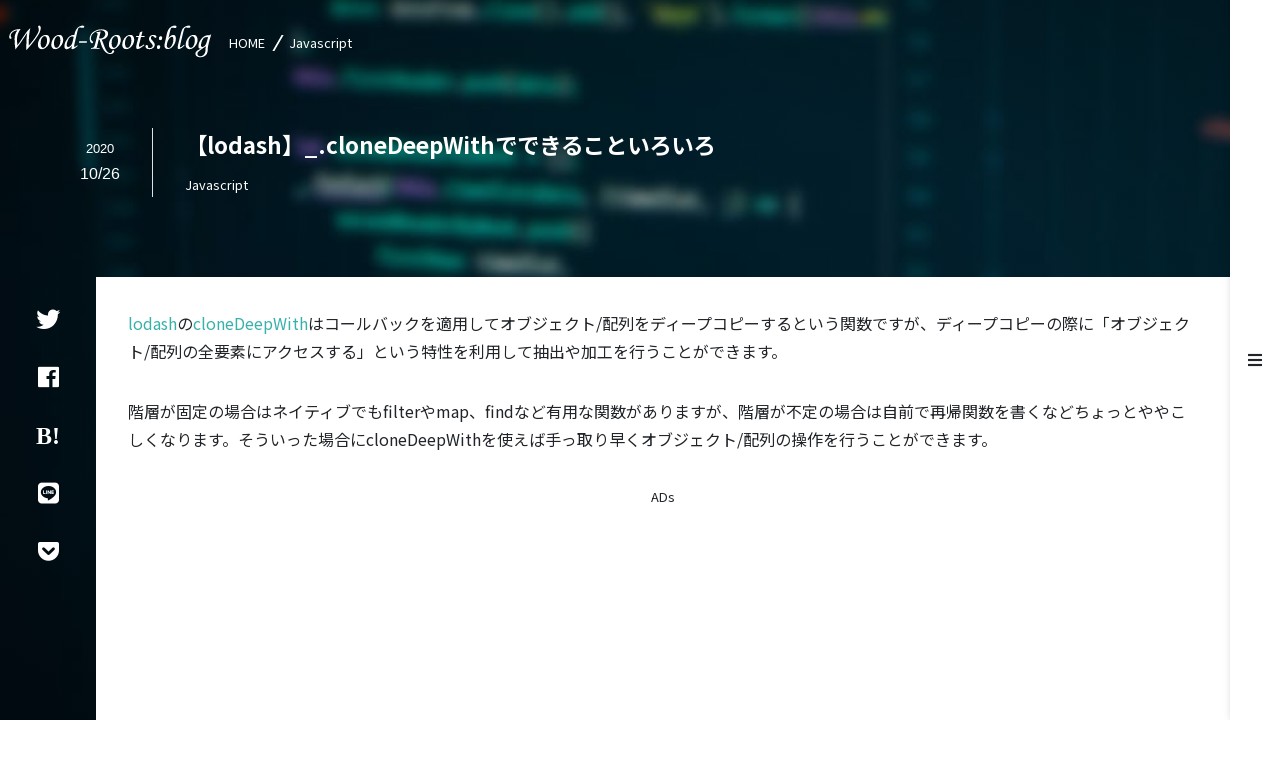

--- FILE ---
content_type: text/html; charset=UTF-8
request_url: https://wood-roots.com/web/javascript/2703
body_size: 10497
content:
<!doctype html>
<html lang="ja">

<head>
	<!-- Required meta tags -->
	<meta charset="utf-8">
	<meta name="viewport" content="width=device-width, initial-scale=1, shrink-to-fit=no">

	<title>【Javascript】【lodash】_.cloneDeepWithでできることいろいろ  |  Wood-Roots:blog</title>
<link rel='dns-prefetch' href='//code.jquery.com' />
<link rel='stylesheet' id='crayon-css'  href='https://wood-roots.com/wp-content/plugins/crayon-syntax-highlighter/css/min/crayon.min.css?ver=_2.7.2_beta' type='text/css' media='all' />
<link rel='stylesheet' id='crayon-theme-sublime-text-css'  href='https://wood-roots.com/wp-content/plugins/crayon-syntax-highlighter/themes/sublime-text/sublime-text.css?ver=_2.7.2_beta' type='text/css' media='all' />
<link rel='stylesheet' id='crayon-font-monaco-css'  href='https://wood-roots.com/wp-content/plugins/crayon-syntax-highlighter/fonts/monaco.css?ver=_2.7.2_beta' type='text/css' media='all' />
<link rel='stylesheet' id='wp-block-library-css'  href='https://wood-roots.com/wp-includes/css/dist/block-library/style.min.css?ver=5.2.21' type='text/css' media='all' />
<link rel='stylesheet' id='responsive-lightbox-swipebox-css'  href='https://wood-roots.com/wp-content/plugins/responsive-lightbox/assets/swipebox/swipebox.min.css?ver=2.3.2' type='text/css' media='all' />
<link rel='stylesheet' id='toc-screen-css'  href='https://wood-roots.com/wp-content/plugins/table-of-contents-plus/screen.min.css?ver=2002' type='text/css' media='all' />
<script type='text/javascript' src='https://code.jquery.com/jquery-3.4.0.min.js?ver=3.4.0'></script>
<script type='text/javascript'>
/* <![CDATA[ */
var CrayonSyntaxSettings = {"version":"_2.7.2_beta","is_admin":"0","ajaxurl":"https:\/\/wood-roots.com\/wp-admin\/admin-ajax.php","prefix":"crayon-","setting":"crayon-setting","selected":"crayon-setting-selected","changed":"crayon-setting-changed","special":"crayon-setting-special","orig_value":"data-orig-value","debug":""};
var CrayonSyntaxStrings = {"copy":"Press %s to Copy, %s to Paste","minimize":"Click To Expand Code"};
/* ]]> */
</script>
<script type='text/javascript' src='https://wood-roots.com/wp-content/plugins/crayon-syntax-highlighter/js/min/crayon.min.js?ver=_2.7.2_beta'></script>
<script type='text/javascript' src='https://wood-roots.com/wp-content/plugins/responsive-lightbox/assets/swipebox/jquery.swipebox.min.js?ver=2.3.2'></script>
<script type='text/javascript' src='https://wood-roots.com/wp-includes/js/underscore.min.js?ver=1.8.3'></script>
<script type='text/javascript' src='https://wood-roots.com/wp-content/plugins/responsive-lightbox/assets/infinitescroll/infinite-scroll.pkgd.min.js?ver=5.2.21'></script>
<script type='text/javascript'>
/* <![CDATA[ */
var rlArgs = {"script":"swipebox","selector":"lightbox","customEvents":"","activeGalleries":"1","animation":"1","hideCloseButtonOnMobile":"0","removeBarsOnMobile":"0","hideBars":"1","hideBarsDelay":"5000","videoMaxWidth":"1080","useSVG":"1","loopAtEnd":"0","woocommerce_gallery":"0","ajaxurl":"https:\/\/wood-roots.com\/wp-admin\/admin-ajax.php","nonce":"28beea43f8"};
/* ]]> */
</script>
<script type='text/javascript' src='https://wood-roots.com/wp-content/plugins/responsive-lightbox/js/front.js?ver=2.3.2'></script>
<link rel='https://api.w.org/' href='https://wood-roots.com/wp-json/' />
<link rel='prev' title='細かすぎて使い道がないかもしれないBootstrap4小技集10選' href='https://wood-roots.com/web/bootstrap/2683' />
<link rel='next' title='【小ネタ】Vueのライフサイクルフックは複数コンポーネントの場合どの順で発火するのか' href='https://wood-roots.com/web/vue-js/2707' />
<link rel="canonical" href="https://wood-roots.com/web/javascript/2703" />
<link rel="alternate" type="application/json+oembed" href="https://wood-roots.com/wp-json/oembed/1.0/embed?url=https%3A%2F%2Fwood-roots.com%2Fweb%2Fjavascript%2F2703" />
<link rel="alternate" type="text/xml+oembed" href="https://wood-roots.com/wp-json/oembed/1.0/embed?url=https%3A%2F%2Fwood-roots.com%2Fweb%2Fjavascript%2F2703&#038;format=xml" />
<meta property="og:site_name" content="Wood-Roots:blog">
<meta property="og:title" content="【Javascript】【lodash】_.cloneDeepWithでできることいろいろ  |  Wood-Roots:blog">
<meta property="og:description" content="lodashのcloneDeepWithはコールバックを適用してオブジェクト/配列をディープコピーするという関数ですが、ディープコピーの際に「オブジェクト/配列の全要素にアクセスする」という特性を利用して抽出や加工を行うことができます。階層が固定の場合はネイ...">
<meta property="og:type" content="website">
<meta property="og:url" content="https://wood-roots.com/web/javascript/2703">
<meta property="og:image" content="https://wood-roots.com/wp-content/themes/wr5/img/jquery.jpg?update">
<meta name="twitter:card" content="summary_large_image ">
<meta name="twitter:site" content="https://wood-roots.com/web/javascript/2703">
<meta name="twitter:image" content="https://wood-roots.com/wp-content/themes/wr5/img/jquery.jpg?update">

<meta name="format-detection" content="email=no,telephone=no,address=no" />

<link rel="alternate" type="application/rss+xml" title="Wood-Roots:blog" href="https://wood-roots.com/feed">

	<!-- Bootstrap CSS -->
	<link rel="stylesheet" href="https://use.fontawesome.com/releases/v5.8.1/css/all.css">

	<link href="https://fonts.googleapis.com/css?family=Noto+Sans+JP:400,700&amp;subset=japanese" rel="stylesheet">
	<link href="https://fonts.googleapis.com/css?family=Playfair+Display&display=swap" rel="stylesheet">
	<link rel="stylesheet" href="https://cdnjs.cloudflare.com/ajax/libs/lightcase/2.5.0/css/lightcase.min.css">
	<link rel="stylesheet"
		href="https://wood-roots.com/wp-content/themes/wr5/css/bootstrap.min.css">

	<link rel="shortcut icon" href="/favicon.ico">
	<link rel="apple-touch-icon" sizes="180x180" href="/apple-touch-icon-180x180.png">
	<link rel="icon" type="image/png" sizes="256x256" href="/android-chrome-256x256.png">
	<meta name="theme-color" content="#38b1aa">

</head>

<body class="post-template-default single single-post postid-2703 single-format-standard">

	<div class="loading">
		<div>
			<div class="dot-pulse"></div>
		</div>
	</div>



	<header class="p-1">
		<div class="row align-items-center pt-2 pb-0">
			<div class="col-auto">
				<h1 class="logo box"><a
						href="https://wood-roots.com">【Javascript】【lodash】_.cloneDeepWithでできることいろいろ  |  Wood-Roots:blog</a></h1>
			</div>
			<div class="col-12 col-sm ml-0 ml-sm-2">
								<ul class="cat">
					<li class="d-inline-block"><a
							href="https://wood-roots.com">HOME</a>
					</li>
										<li class="d-inline-block"><a
							href="https://wood-roots.com/category/web/javascript">Javascript</a></li>
									</ul>
							</div>
		</div>
	</header><div class="container-fluid container-single container-3">
		<div class="row title_single">
				<div class="col-12 col-sm-auto title_single_date">
			<img src="https://wood-roots.com/wp-content/themes/wr5/img/jquery.jpg"
				class="d-none" alt="" />
			<dl class="text-center date">
				<dt>2020</dt><dd>10/26</dd>			</dl>
		</div>
				<div class="col-12 col-sm ml-0 ml-sm-3  box">
			<h2 class="mb-0">【lodash】_.cloneDeepWithでできることいろいろ			</h2>
						<ul class="cat mt-1">
								<li class="d-inline-block text-light"><a
						href="https://wood-roots.com/category/web/javascript">Javascript</a></li>
							</ul>
					</div>
	</div>

	<div class="row mb-5 mb-sm-0">
		<div class="col-12 col-sm-auto social">
			<ul class="text-center row flex-sm-column sticky-top">
				<li class="col icon-twitter"><a
						href="https://twitter.com/intent/tweet?url=https%3A%2F%2Fwood-roots.com%2Fweb%2Fjavascript%2F2703&text=%E3%80%90Javascript%E3%80%91%E3%80%90lodash%E3%80%91_.cloneDeepWith%E3%81%A7%E3%81%A7%E3%81%8D%E3%82%8B%E3%81%93%E3%81%A8%E3%81%84%E3%82%8D%E3%81%84%E3%82%8D++%7C++Wood-Roots%3Ablog"
						rel="nofollow" target="_blank"><i class="fab fa-twitter"></i></a></li>
				<li class="col icon-facebook">
					<a href="http://www.facebook.com/share.php?u=https%3A%2F%2Fwood-roots.com%2Fweb%2Fjavascript%2F2703"
						rel="nofollow" target="_blank"><i class="fab fa-facebook"></i></a></li>
				<li class="col icon-hatena"><a
						href="http://b.hatena.ne.jp/add?mode=confirm&url=https%3A%2F%2Fwood-roots.com%2Fweb%2Fjavascript%2F2703&title=【Javascript】【lodash】_.cloneDeepWithでできることいろいろ  |  Wood-Roots:blog"
						target="_blank" rel="nofollow"><i class="fab fa-hatena"></i></a></li>
				<li class="col icon-line"><a
						href="https://social-plugins.line.me/lineit/share?url=https%3A%2F%2Fwood-roots.com%2Fweb%2Fjavascript%2F2703"
						target="_blank" rel="nofollow"><i class="fab fa-line"></i></a></li>
				<li class="col icon-pocket"><a
						href="http://getpocket.com/edit?url=https%3A%2F%2Fwood-roots.com%2Fweb%2Fjavascript%2F2703&title=%E3%80%90Javascript%E3%80%91%E3%80%90lodash%E3%80%91_.cloneDeepWith%E3%81%A7%E3%81%A7%E3%81%8D%E3%82%8B%E3%81%93%E3%81%A8%E3%81%84%E3%82%8D%E3%81%84%E3%82%8D++%7C++Wood-Roots%3Ablog"
						target="_blank" rel="nofollow"><i class="fab fa-get-pocket"></i></a></li>
			</ul>
		</div>
		<div class="col-12 col-sm" style="overflow: hidden;">
			<div class="row">

				<div class="col-12 text_single">
					<p><a href="https://lodash.com/" target="_blank" rel="noopener noreferrer">lodash</a>の<a href="https://lodash.com/docs/4.17.15#cloneDeepWith" target="_blank" rel="noopener noreferrer">cloneDeepWith</a>はコールバックを適用してオブジェクト/配列をディープコピーするという関数ですが、ディープコピーの際に「オブジェクト/配列の全要素にアクセスする」という特性を利用して抽出や加工を行うことができます。</p>
<p>階層が固定の場合はネイティブでもfilterやmap、findなど有用な関数がありますが、階層が不定の場合は自前で再帰関数を書くなどちょっとややこしくなります。そういった場合にcloneDeepWithを使えば手っ取り早くオブジェクト/配列の操作を行うことができます。</p>
<div class="ads box box_blue">
<p class="text-center small mb-0">ADs</p>
<script async src="//pagead2.googlesyndication.com/pagead/js/adsbygoogle.js"></script>
<ins class="adsbygoogle"
     style="display:block; text-align:center;"
     data-ad-layout="in-article"
     data-ad-format="fluid"
     data-ad-client="ca-pub-0596916800718129"
     data-ad-slot="7536502333"></ins>
<script>
     (adsbygoogle = window.adsbygoogle || []).push({});
</script>
</div><h3>例えば</h3>
<p>以下のようなオブジェクトがあったとして</p>
<p></p>
		<div id="crayon-697a2abd77a3e098452618" class="crayon-syntax crayon-theme-sublime-text crayon-font-monaco crayon-os-mac print-yes notranslate" data-settings=" minimize scroll-always" style=" margin-top: 12px; margin-bottom: 12px; font-size: 14px !important; line-height: 24px !important;">
		
			<div class="crayon-plain-wrap"></div>
			<div class="crayon-main" style="">
				<table class="crayon-table">
					<tr class="crayon-row">
				<td class="crayon-nums " data-settings="show">
					<div class="crayon-nums-content" style="font-size: 14px !important; line-height: 24px !important;"><div class="crayon-num" data-line="crayon-697a2abd77a3e098452618-1">1</div><div class="crayon-num crayon-striped-num" data-line="crayon-697a2abd77a3e098452618-2">2</div><div class="crayon-num" data-line="crayon-697a2abd77a3e098452618-3">3</div><div class="crayon-num crayon-striped-num" data-line="crayon-697a2abd77a3e098452618-4">4</div><div class="crayon-num" data-line="crayon-697a2abd77a3e098452618-5">5</div><div class="crayon-num crayon-striped-num" data-line="crayon-697a2abd77a3e098452618-6">6</div><div class="crayon-num" data-line="crayon-697a2abd77a3e098452618-7">7</div><div class="crayon-num crayon-striped-num" data-line="crayon-697a2abd77a3e098452618-8">8</div><div class="crayon-num" data-line="crayon-697a2abd77a3e098452618-9">9</div><div class="crayon-num crayon-striped-num" data-line="crayon-697a2abd77a3e098452618-10">10</div><div class="crayon-num" data-line="crayon-697a2abd77a3e098452618-11">11</div><div class="crayon-num crayon-striped-num" data-line="crayon-697a2abd77a3e098452618-12">12</div><div class="crayon-num" data-line="crayon-697a2abd77a3e098452618-13">13</div><div class="crayon-num crayon-striped-num" data-line="crayon-697a2abd77a3e098452618-14">14</div><div class="crayon-num" data-line="crayon-697a2abd77a3e098452618-15">15</div><div class="crayon-num crayon-striped-num" data-line="crayon-697a2abd77a3e098452618-16">16</div><div class="crayon-num" data-line="crayon-697a2abd77a3e098452618-17">17</div><div class="crayon-num crayon-striped-num" data-line="crayon-697a2abd77a3e098452618-18">18</div><div class="crayon-num" data-line="crayon-697a2abd77a3e098452618-19">19</div><div class="crayon-num crayon-striped-num" data-line="crayon-697a2abd77a3e098452618-20">20</div><div class="crayon-num" data-line="crayon-697a2abd77a3e098452618-21">21</div><div class="crayon-num crayon-striped-num" data-line="crayon-697a2abd77a3e098452618-22">22</div><div class="crayon-num" data-line="crayon-697a2abd77a3e098452618-23">23</div><div class="crayon-num crayon-striped-num" data-line="crayon-697a2abd77a3e098452618-24">24</div><div class="crayon-num" data-line="crayon-697a2abd77a3e098452618-25">25</div><div class="crayon-num crayon-striped-num" data-line="crayon-697a2abd77a3e098452618-26">26</div><div class="crayon-num" data-line="crayon-697a2abd77a3e098452618-27">27</div><div class="crayon-num crayon-striped-num" data-line="crayon-697a2abd77a3e098452618-28">28</div><div class="crayon-num" data-line="crayon-697a2abd77a3e098452618-29">29</div><div class="crayon-num crayon-striped-num" data-line="crayon-697a2abd77a3e098452618-30">30</div><div class="crayon-num" data-line="crayon-697a2abd77a3e098452618-31">31</div><div class="crayon-num crayon-striped-num" data-line="crayon-697a2abd77a3e098452618-32">32</div><div class="crayon-num" data-line="crayon-697a2abd77a3e098452618-33">33</div><div class="crayon-num crayon-striped-num" data-line="crayon-697a2abd77a3e098452618-34">34</div><div class="crayon-num" data-line="crayon-697a2abd77a3e098452618-35">35</div><div class="crayon-num crayon-striped-num" data-line="crayon-697a2abd77a3e098452618-36">36</div><div class="crayon-num" data-line="crayon-697a2abd77a3e098452618-37">37</div><div class="crayon-num crayon-striped-num" data-line="crayon-697a2abd77a3e098452618-38">38</div><div class="crayon-num" data-line="crayon-697a2abd77a3e098452618-39">39</div><div class="crayon-num crayon-striped-num" data-line="crayon-697a2abd77a3e098452618-40">40</div></div>
				</td>
						<td class="crayon-code"><div class="crayon-pre" style="font-size: 14px !important; line-height: 24px !important; -moz-tab-size:4; -o-tab-size:4; -webkit-tab-size:4; tab-size:4;"><div class="crayon-line" id="crayon-697a2abd77a3e098452618-1"><span class="crayon-t">var</span><span class="crayon-h"> </span><span class="crayon-i">obj</span><span class="crayon-h"> </span>=<span class="crayon-h"> </span><span class="crayon-sy">{</span></div><div class="crayon-line crayon-striped-line" id="crayon-697a2abd77a3e098452618-2"><span class="crayon-i">item</span><span class="crayon-sy">:</span><span class="crayon-h"> </span><span class="crayon-sy">{</span></div><div class="crayon-line" id="crayon-697a2abd77a3e098452618-3"><span class="crayon-h">&nbsp;&nbsp;&nbsp;&nbsp;</span><span class="crayon-i">id</span><span class="crayon-sy">:</span><span class="crayon-h"> </span><span class="crayon-cn">1</span><span class="crayon-sy">,</span></div><div class="crayon-line crayon-striped-line" id="crayon-697a2abd77a3e098452618-4"><span class="crayon-h">&nbsp;&nbsp;&nbsp;&nbsp;</span><span class="crayon-i">name</span><span class="crayon-sy">:</span><span class="crayon-h"> </span><span class="crayon-s">'親です'</span><span class="crayon-sy">,</span></div><div class="crayon-line" id="crayon-697a2abd77a3e098452618-5"><span class="crayon-h">&nbsp;&nbsp;&nbsp;&nbsp;</span><span class="crayon-i">key</span><span class="crayon-sy">:</span><span class="crayon-h"> </span><span class="crayon-s">'parent'</span><span class="crayon-sy">,</span></div><div class="crayon-line crayon-striped-line" id="crayon-697a2abd77a3e098452618-6"><span class="crayon-h">&nbsp;&nbsp;&nbsp;&nbsp;</span><span class="crayon-i">flg</span><span class="crayon-sy">:</span><span class="crayon-h"> </span><span class="crayon-t">true</span><span class="crayon-sy">,</span></div><div class="crayon-line" id="crayon-697a2abd77a3e098452618-7"><span class="crayon-h">&nbsp;&nbsp;&nbsp;&nbsp;</span><span class="crayon-i">children</span><span class="crayon-sy">:</span><span class="crayon-h"> </span><span class="crayon-sy">[</span><span class="crayon-sy">{</span></div><div class="crayon-line crayon-striped-line" id="crayon-697a2abd77a3e098452618-8"><span class="crayon-h">&nbsp;&nbsp;&nbsp;&nbsp;&nbsp;&nbsp;&nbsp;&nbsp;</span><span class="crayon-i">item</span><span class="crayon-sy">:</span><span class="crayon-h"> </span><span class="crayon-sy">{</span></div><div class="crayon-line" id="crayon-697a2abd77a3e098452618-9"><span class="crayon-h">&nbsp;&nbsp;&nbsp;&nbsp;&nbsp;&nbsp;&nbsp;&nbsp;&nbsp;&nbsp;&nbsp;&nbsp;</span><span class="crayon-i">id</span><span class="crayon-sy">:</span><span class="crayon-h"> </span><span class="crayon-cn">2</span><span class="crayon-sy">,</span></div><div class="crayon-line crayon-striped-line" id="crayon-697a2abd77a3e098452618-10"><span class="crayon-h">&nbsp;&nbsp;&nbsp;&nbsp;&nbsp;&nbsp;&nbsp;&nbsp;&nbsp;&nbsp;&nbsp;&nbsp;</span><span class="crayon-i">name</span><span class="crayon-sy">:</span><span class="crayon-h"> </span><span class="crayon-s">'子その1'</span><span class="crayon-sy">,</span></div><div class="crayon-line" id="crayon-697a2abd77a3e098452618-11"><span class="crayon-h">&nbsp;&nbsp;&nbsp;&nbsp;&nbsp;&nbsp;&nbsp;&nbsp;&nbsp;&nbsp;&nbsp;&nbsp;</span><span class="crayon-i">key</span><span class="crayon-sy">:</span><span class="crayon-h"> </span><span class="crayon-s">'child1'</span><span class="crayon-sy">,</span></div><div class="crayon-line crayon-striped-line" id="crayon-697a2abd77a3e098452618-12"><span class="crayon-h">&nbsp;&nbsp;&nbsp;&nbsp;&nbsp;&nbsp;&nbsp;&nbsp;&nbsp;&nbsp;&nbsp;&nbsp;</span><span class="crayon-i">flg</span><span class="crayon-sy">:</span><span class="crayon-h"> </span><span class="crayon-t">false</span><span class="crayon-sy">,</span></div><div class="crayon-line" id="crayon-697a2abd77a3e098452618-13">&nbsp;</div><div class="crayon-line crayon-striped-line" id="crayon-697a2abd77a3e098452618-14"><span class="crayon-h">&nbsp;&nbsp;&nbsp;&nbsp;&nbsp;&nbsp;&nbsp;&nbsp;</span><span class="crayon-sy">}</span><span class="crayon-sy">,</span></div><div class="crayon-line" id="crayon-697a2abd77a3e098452618-15"><span class="crayon-h">&nbsp;&nbsp;&nbsp;&nbsp;&nbsp;&nbsp;&nbsp;&nbsp;</span><span class="crayon-i">item</span><span class="crayon-sy">:</span><span class="crayon-h"> </span><span class="crayon-sy">{</span></div><div class="crayon-line crayon-striped-line" id="crayon-697a2abd77a3e098452618-16"><span class="crayon-h">&nbsp;&nbsp;&nbsp;&nbsp;&nbsp;&nbsp;&nbsp;&nbsp;&nbsp;&nbsp;&nbsp;&nbsp;</span><span class="crayon-i">id</span><span class="crayon-sy">:</span><span class="crayon-h"> </span><span class="crayon-cn">3</span><span class="crayon-sy">,</span></div><div class="crayon-line" id="crayon-697a2abd77a3e098452618-17"><span class="crayon-h">&nbsp;&nbsp;&nbsp;&nbsp;&nbsp;&nbsp;&nbsp;&nbsp;&nbsp;&nbsp;&nbsp;&nbsp;</span><span class="crayon-i">name</span><span class="crayon-sy">:</span><span class="crayon-h"> </span><span class="crayon-s">'子その2'</span><span class="crayon-sy">,</span></div><div class="crayon-line crayon-striped-line" id="crayon-697a2abd77a3e098452618-18"><span class="crayon-h">&nbsp;&nbsp;&nbsp;&nbsp;&nbsp;&nbsp;&nbsp;&nbsp;&nbsp;&nbsp;&nbsp;&nbsp;</span><span class="crayon-i">key</span><span class="crayon-sy">:</span><span class="crayon-h"> </span><span class="crayon-s">'child2'</span><span class="crayon-sy">,</span></div><div class="crayon-line" id="crayon-697a2abd77a3e098452618-19"><span class="crayon-h">&nbsp;&nbsp;&nbsp;&nbsp;&nbsp;&nbsp;&nbsp;&nbsp;&nbsp;&nbsp;&nbsp;&nbsp;</span><span class="crayon-i">flg</span><span class="crayon-sy">:</span><span class="crayon-h"> </span><span class="crayon-t">true</span><span class="crayon-sy">,</span></div><div class="crayon-line crayon-striped-line" id="crayon-697a2abd77a3e098452618-20">&nbsp;</div><div class="crayon-line" id="crayon-697a2abd77a3e098452618-21"><span class="crayon-h">&nbsp;&nbsp;&nbsp;&nbsp;&nbsp;&nbsp;&nbsp;&nbsp;&nbsp;&nbsp;&nbsp;&nbsp;</span><span class="crayon-i">children</span><span class="crayon-sy">:</span><span class="crayon-h"> </span><span class="crayon-sy">[</span><span class="crayon-sy">{</span></div><div class="crayon-line crayon-striped-line" id="crayon-697a2abd77a3e098452618-22"><span class="crayon-h">&nbsp;&nbsp;&nbsp;&nbsp;&nbsp;&nbsp;&nbsp;&nbsp;&nbsp;&nbsp;&nbsp;&nbsp;&nbsp;&nbsp;&nbsp;&nbsp;</span><span class="crayon-i">item</span><span class="crayon-sy">:</span><span class="crayon-h"> </span><span class="crayon-sy">{</span></div><div class="crayon-line" id="crayon-697a2abd77a3e098452618-23"><span class="crayon-h">&nbsp;&nbsp;&nbsp;&nbsp;&nbsp;&nbsp;&nbsp;&nbsp;&nbsp;&nbsp;&nbsp;&nbsp;&nbsp;&nbsp;&nbsp;&nbsp;&nbsp;&nbsp;&nbsp;&nbsp;</span><span class="crayon-i">id</span><span class="crayon-sy">:</span><span class="crayon-h"> </span><span class="crayon-cn">4</span><span class="crayon-sy">,</span></div><div class="crayon-line crayon-striped-line" id="crayon-697a2abd77a3e098452618-24"><span class="crayon-h">&nbsp;&nbsp;&nbsp;&nbsp;&nbsp;&nbsp;&nbsp;&nbsp;&nbsp;&nbsp;&nbsp;&nbsp;&nbsp;&nbsp;&nbsp;&nbsp;&nbsp;&nbsp;&nbsp;&nbsp;</span><span class="crayon-i">name</span><span class="crayon-sy">:</span><span class="crayon-h"> </span><span class="crayon-s">'孫その1'</span><span class="crayon-sy">,</span></div><div class="crayon-line" id="crayon-697a2abd77a3e098452618-25"><span class="crayon-h">&nbsp;&nbsp;&nbsp;&nbsp;&nbsp;&nbsp;&nbsp;&nbsp;&nbsp;&nbsp;&nbsp;&nbsp;&nbsp;&nbsp;&nbsp;&nbsp;&nbsp;&nbsp;&nbsp;&nbsp;</span><span class="crayon-i">key</span><span class="crayon-sy">:</span><span class="crayon-h"> </span><span class="crayon-s">'child4'</span><span class="crayon-sy">,</span></div><div class="crayon-line crayon-striped-line" id="crayon-697a2abd77a3e098452618-26"><span class="crayon-h">&nbsp;&nbsp;&nbsp;&nbsp;&nbsp;&nbsp;&nbsp;&nbsp;&nbsp;&nbsp;&nbsp;&nbsp;&nbsp;&nbsp;&nbsp;&nbsp;&nbsp;&nbsp;&nbsp;&nbsp;</span><span class="crayon-i">flg</span><span class="crayon-sy">:</span><span class="crayon-h"> </span><span class="crayon-t">false</span><span class="crayon-sy">,</span></div><div class="crayon-line" id="crayon-697a2abd77a3e098452618-27">&nbsp;</div><div class="crayon-line crayon-striped-line" id="crayon-697a2abd77a3e098452618-28"><span class="crayon-h">&nbsp;&nbsp;&nbsp;&nbsp;&nbsp;&nbsp;&nbsp;&nbsp;&nbsp;&nbsp;&nbsp;&nbsp;&nbsp;&nbsp;&nbsp;&nbsp;</span><span class="crayon-sy">}</span><span class="crayon-sy">,</span></div><div class="crayon-line" id="crayon-697a2abd77a3e098452618-29"><span class="crayon-h">&nbsp;&nbsp;&nbsp;&nbsp;&nbsp;&nbsp;&nbsp;&nbsp;&nbsp;&nbsp;&nbsp;&nbsp;&nbsp;&nbsp;&nbsp;&nbsp;</span><span class="crayon-i">item</span><span class="crayon-sy">:</span><span class="crayon-h"> </span><span class="crayon-sy">{</span></div><div class="crayon-line crayon-striped-line" id="crayon-697a2abd77a3e098452618-30"><span class="crayon-h">&nbsp;&nbsp;&nbsp;&nbsp;&nbsp;&nbsp;&nbsp;&nbsp;&nbsp;&nbsp;&nbsp;&nbsp;&nbsp;&nbsp;&nbsp;&nbsp;&nbsp;&nbsp;&nbsp;&nbsp;</span><span class="crayon-i">id</span><span class="crayon-sy">:</span><span class="crayon-h"> </span><span class="crayon-cn">5</span><span class="crayon-sy">,</span></div><div class="crayon-line" id="crayon-697a2abd77a3e098452618-31"><span class="crayon-h">&nbsp;&nbsp;&nbsp;&nbsp;&nbsp;&nbsp;&nbsp;&nbsp;&nbsp;&nbsp;&nbsp;&nbsp;&nbsp;&nbsp;&nbsp;&nbsp;&nbsp;&nbsp;&nbsp;&nbsp;</span><span class="crayon-i">name</span><span class="crayon-sy">:</span><span class="crayon-h"> </span><span class="crayon-s">'孫その2'</span><span class="crayon-sy">,</span></div><div class="crayon-line crayon-striped-line" id="crayon-697a2abd77a3e098452618-32"><span class="crayon-h">&nbsp;&nbsp;&nbsp;&nbsp;&nbsp;&nbsp;&nbsp;&nbsp;&nbsp;&nbsp;&nbsp;&nbsp;&nbsp;&nbsp;&nbsp;&nbsp;&nbsp;&nbsp;&nbsp;&nbsp;</span><span class="crayon-i">key</span><span class="crayon-sy">:</span><span class="crayon-h"> </span><span class="crayon-s">'child5'</span><span class="crayon-sy">,</span></div><div class="crayon-line" id="crayon-697a2abd77a3e098452618-33"><span class="crayon-h">&nbsp;&nbsp;&nbsp;&nbsp;&nbsp;&nbsp;&nbsp;&nbsp;&nbsp;&nbsp;&nbsp;&nbsp;&nbsp;&nbsp;&nbsp;&nbsp;&nbsp;&nbsp;&nbsp;&nbsp;</span><span class="crayon-i">flg</span><span class="crayon-sy">:</span><span class="crayon-h"> </span><span class="crayon-t">true</span><span class="crayon-sy">,</span></div><div class="crayon-line crayon-striped-line" id="crayon-697a2abd77a3e098452618-34">&nbsp;</div><div class="crayon-line" id="crayon-697a2abd77a3e098452618-35"><span class="crayon-h">&nbsp;&nbsp;&nbsp;&nbsp;&nbsp;&nbsp;&nbsp;&nbsp;&nbsp;&nbsp;&nbsp;&nbsp;&nbsp;&nbsp;&nbsp;&nbsp;</span><span class="crayon-sy">}</span></div><div class="crayon-line crayon-striped-line" id="crayon-697a2abd77a3e098452618-36"><span class="crayon-h">&nbsp;&nbsp;&nbsp;&nbsp;&nbsp;&nbsp;&nbsp;&nbsp;&nbsp;&nbsp;&nbsp;&nbsp;</span><span class="crayon-sy">}</span><span class="crayon-sy">]</span></div><div class="crayon-line" id="crayon-697a2abd77a3e098452618-37"><span class="crayon-h">&nbsp;&nbsp;&nbsp;&nbsp;&nbsp;&nbsp;&nbsp;&nbsp;</span><span class="crayon-sy">}</span></div><div class="crayon-line crayon-striped-line" id="crayon-697a2abd77a3e098452618-38"><span class="crayon-h">&nbsp;&nbsp;&nbsp;&nbsp;</span><span class="crayon-sy">}</span><span class="crayon-sy">]</span></div><div class="crayon-line" id="crayon-697a2abd77a3e098452618-39"><span class="crayon-sy">}</span></div><div class="crayon-line crayon-striped-line" id="crayon-697a2abd77a3e098452618-40"><span class="crayon-sy">}</span></div></div></td>
					</tr>
				</table>
			</div>
		</div><p></p>
<p>いくつか処理をやってみます。</p>
<h3>flg:trueのみ抽出</h3>
<p>gettrueObjにflgがtrueのidを格納します。</p>
<p></p>
		<div id="crayon-697a2abd77a44974869251" class="crayon-syntax crayon-theme-sublime-text crayon-font-monaco crayon-os-mac print-yes notranslate" data-settings=" minimize scroll-always" style=" margin-top: 12px; margin-bottom: 12px; font-size: 14px !important; line-height: 24px !important;">
		
			<div class="crayon-plain-wrap"></div>
			<div class="crayon-main" style="">
				<table class="crayon-table">
					<tr class="crayon-row">
				<td class="crayon-nums " data-settings="show">
					<div class="crayon-nums-content" style="font-size: 14px !important; line-height: 24px !important;"><div class="crayon-num" data-line="crayon-697a2abd77a44974869251-1">1</div><div class="crayon-num crayon-striped-num" data-line="crayon-697a2abd77a44974869251-2">2</div><div class="crayon-num" data-line="crayon-697a2abd77a44974869251-3">3</div><div class="crayon-num crayon-striped-num" data-line="crayon-697a2abd77a44974869251-4">4</div><div class="crayon-num" data-line="crayon-697a2abd77a44974869251-5">5</div><div class="crayon-num crayon-striped-num" data-line="crayon-697a2abd77a44974869251-6">6</div><div class="crayon-num" data-line="crayon-697a2abd77a44974869251-7">7</div><div class="crayon-num crayon-striped-num" data-line="crayon-697a2abd77a44974869251-8">8</div></div>
				</td>
						<td class="crayon-code"><div class="crayon-pre" style="font-size: 14px !important; line-height: 24px !important; -moz-tab-size:4; -o-tab-size:4; -webkit-tab-size:4; tab-size:4;"><div class="crayon-line" id="crayon-697a2abd77a44974869251-1"><span class="crayon-t">var</span><span class="crayon-h"> </span><span class="crayon-i">gettrueObj</span><span class="crayon-h"> </span>=<span class="crayon-h"> </span><span class="crayon-sy">[</span><span class="crayon-sy">]</span></div><div class="crayon-line crayon-striped-line" id="crayon-697a2abd77a44974869251-2"><span class="crayon-i">_</span><span class="crayon-sy">.</span><span class="crayon-e">cloneDeepWith</span><span class="crayon-sy">(</span><span class="crayon-i">obj</span><span class="crayon-sy">,</span><span class="crayon-h"> </span><span class="crayon-t">function</span><span class="crayon-h"> </span><span class="crayon-sy">(</span><span class="crayon-i">val</span><span class="crayon-sy">)</span><span class="crayon-h"> </span><span class="crayon-sy">{</span></div><div class="crayon-line" id="crayon-697a2abd77a44974869251-3"><span class="crayon-h">&nbsp;&nbsp;&nbsp;&nbsp;</span><span class="crayon-st">if</span><span class="crayon-h"> </span><span class="crayon-sy">(</span><span class="crayon-r">typeof</span><span class="crayon-h"> </span><span class="crayon-i">val</span><span class="crayon-sy">.</span><span class="crayon-i">flg</span><span class="crayon-h"> </span><span class="crayon-sy">!</span>==<span class="crayon-h"> </span><span class="crayon-s">'undefined'</span><span class="crayon-sy">)</span><span class="crayon-h"> </span><span class="crayon-sy">{</span></div><div class="crayon-line crayon-striped-line" id="crayon-697a2abd77a44974869251-4"><span class="crayon-h">&nbsp;&nbsp;&nbsp;&nbsp;&nbsp;&nbsp;&nbsp;&nbsp;</span><span class="crayon-st">if</span><span class="crayon-h"> </span><span class="crayon-sy">(</span><span class="crayon-i">val</span><span class="crayon-sy">.</span><span class="crayon-i">flg</span><span class="crayon-h"> </span>===<span class="crayon-h"> </span><span class="crayon-t">true</span><span class="crayon-sy">)</span><span class="crayon-h"> </span><span class="crayon-sy">{</span></div><div class="crayon-line" id="crayon-697a2abd77a44974869251-5"><span class="crayon-h">&nbsp;&nbsp;&nbsp;&nbsp;&nbsp;&nbsp;&nbsp;&nbsp;&nbsp;&nbsp;&nbsp;&nbsp;</span><span class="crayon-i">gettrueObj</span><span class="crayon-sy">.</span><span class="crayon-e">push</span><span class="crayon-sy">(</span><span class="crayon-i">val</span><span class="crayon-sy">.</span><span class="crayon-i">id</span><span class="crayon-sy">)</span></div><div class="crayon-line crayon-striped-line" id="crayon-697a2abd77a44974869251-6"><span class="crayon-h">&nbsp;&nbsp;&nbsp;&nbsp;&nbsp;&nbsp;&nbsp;&nbsp;</span><span class="crayon-sy">}</span></div><div class="crayon-line" id="crayon-697a2abd77a44974869251-7"><span class="crayon-h">&nbsp;&nbsp;&nbsp;&nbsp;</span><span class="crayon-sy">}</span></div><div class="crayon-line crayon-striped-line" id="crayon-697a2abd77a44974869251-8"><span class="crayon-sy">}</span><span class="crayon-sy">)</span></div></div></td>
					</tr>
				</table>
			</div>
		</div><p></p>
<h3>すべてにcheck:falseを足す</h3>
<p>すべての要素にcheck:falseというkey/valueを足します。<br />
（ここではidを持っている要素を対象とすることで、itemオブジェクト配下にcheckというキーを足しています）</p>
<p></p>
		<div id="crayon-697a2abd77a46205004148" class="crayon-syntax crayon-theme-sublime-text crayon-font-monaco crayon-os-mac print-yes notranslate" data-settings=" minimize scroll-always" style=" margin-top: 12px; margin-bottom: 12px; font-size: 14px !important; line-height: 24px !important;">
		
			<div class="crayon-plain-wrap"></div>
			<div class="crayon-main" style="">
				<table class="crayon-table">
					<tr class="crayon-row">
				<td class="crayon-nums " data-settings="show">
					<div class="crayon-nums-content" style="font-size: 14px !important; line-height: 24px !important;"><div class="crayon-num" data-line="crayon-697a2abd77a46205004148-1">1</div><div class="crayon-num crayon-striped-num" data-line="crayon-697a2abd77a46205004148-2">2</div><div class="crayon-num" data-line="crayon-697a2abd77a46205004148-3">3</div><div class="crayon-num crayon-striped-num" data-line="crayon-697a2abd77a46205004148-4">4</div><div class="crayon-num" data-line="crayon-697a2abd77a46205004148-5">5</div></div>
				</td>
						<td class="crayon-code"><div class="crayon-pre" style="font-size: 14px !important; line-height: 24px !important; -moz-tab-size:4; -o-tab-size:4; -webkit-tab-size:4; tab-size:4;"><div class="crayon-line" id="crayon-697a2abd77a46205004148-1"><span class="crayon-t">var</span><span class="crayon-h"> </span><span class="crayon-i">addcheckObj</span><span class="crayon-h"> </span>=<span class="crayon-h"> </span><span class="crayon-i">_</span><span class="crayon-sy">.</span><span class="crayon-e">cloneDeepWith</span><span class="crayon-sy">(</span><span class="crayon-i">obj</span><span class="crayon-sy">,</span><span class="crayon-h"> </span><span class="crayon-t">function</span><span class="crayon-h"> </span><span class="crayon-sy">(</span><span class="crayon-i">val</span><span class="crayon-sy">)</span><span class="crayon-h"> </span><span class="crayon-sy">{</span></div><div class="crayon-line crayon-striped-line" id="crayon-697a2abd77a46205004148-2"><span class="crayon-h">&nbsp;&nbsp;&nbsp;&nbsp;</span><span class="crayon-st">if</span><span class="crayon-h"> </span><span class="crayon-sy">(</span><span class="crayon-r">typeof</span><span class="crayon-h"> </span><span class="crayon-i">val</span><span class="crayon-sy">.</span><span class="crayon-i">id</span><span class="crayon-h"> </span><span class="crayon-sy">!</span>==<span class="crayon-h"> </span><span class="crayon-s">'undefined'</span><span class="crayon-sy">)</span><span class="crayon-h"> </span><span class="crayon-sy">{</span></div><div class="crayon-line" id="crayon-697a2abd77a46205004148-3"><span class="crayon-h">&nbsp;&nbsp;&nbsp;&nbsp;&nbsp;&nbsp;&nbsp;&nbsp;</span><span class="crayon-i">val</span><span class="crayon-sy">.</span><span class="crayon-i">check</span><span class="crayon-h"> </span>=<span class="crayon-h"> </span><span class="crayon-t">false</span><span class="crayon-sy">;</span></div><div class="crayon-line crayon-striped-line" id="crayon-697a2abd77a46205004148-4"><span class="crayon-h">&nbsp;&nbsp;&nbsp;&nbsp;</span><span class="crayon-sy">}</span></div><div class="crayon-line" id="crayon-697a2abd77a46205004148-5"><span class="crayon-sy">}</span><span class="crayon-sy">)</span></div></div></td>
					</tr>
				</table>
			</div>
		</div><p></p>
<h3>子供を持たない要素のみ抽出</h3>
<p>item.childrenが子要素となっていますが、この子要素を持っていないitemを抽出します。</p>
<p></p>
		<div id="crayon-697a2abd77a47610272530" class="crayon-syntax crayon-theme-sublime-text crayon-font-monaco crayon-os-mac print-yes notranslate" data-settings=" minimize scroll-always" style=" margin-top: 12px; margin-bottom: 12px; font-size: 14px !important; line-height: 24px !important;">
		
			<div class="crayon-plain-wrap"></div>
			<div class="crayon-main" style="">
				<table class="crayon-table">
					<tr class="crayon-row">
				<td class="crayon-nums " data-settings="show">
					<div class="crayon-nums-content" style="font-size: 14px !important; line-height: 24px !important;"><div class="crayon-num" data-line="crayon-697a2abd77a47610272530-1">1</div><div class="crayon-num crayon-striped-num" data-line="crayon-697a2abd77a47610272530-2">2</div><div class="crayon-num" data-line="crayon-697a2abd77a47610272530-3">3</div><div class="crayon-num crayon-striped-num" data-line="crayon-697a2abd77a47610272530-4">4</div><div class="crayon-num" data-line="crayon-697a2abd77a47610272530-5">5</div><div class="crayon-num crayon-striped-num" data-line="crayon-697a2abd77a47610272530-6">6</div><div class="crayon-num" data-line="crayon-697a2abd77a47610272530-7">7</div><div class="crayon-num crayon-striped-num" data-line="crayon-697a2abd77a47610272530-8">8</div></div>
				</td>
						<td class="crayon-code"><div class="crayon-pre" style="font-size: 14px !important; line-height: 24px !important; -moz-tab-size:4; -o-tab-size:4; -webkit-tab-size:4; tab-size:4;"><div class="crayon-line" id="crayon-697a2abd77a47610272530-1"><span class="crayon-t">var</span><span class="crayon-h"> </span><span class="crayon-i">notchildObj</span><span class="crayon-h"> </span>=<span class="crayon-h"> </span><span class="crayon-sy">[</span><span class="crayon-sy">]</span></div><div class="crayon-line crayon-striped-line" id="crayon-697a2abd77a47610272530-2"><span class="crayon-i">_</span><span class="crayon-sy">.</span><span class="crayon-e">cloneDeepWith</span><span class="crayon-sy">(</span><span class="crayon-i">obj</span><span class="crayon-sy">,</span><span class="crayon-h"> </span><span class="crayon-t">function</span><span class="crayon-h"> </span><span class="crayon-sy">(</span><span class="crayon-i">val</span><span class="crayon-sy">,</span><span class="crayon-h"> </span><span class="crayon-i">key</span><span class="crayon-sy">)</span><span class="crayon-h"> </span><span class="crayon-sy">{</span></div><div class="crayon-line" id="crayon-697a2abd77a47610272530-3"><span class="crayon-h">&nbsp;&nbsp;&nbsp;&nbsp;</span><span class="crayon-st">if</span><span class="crayon-h"> </span><span class="crayon-sy">(</span><span class="crayon-i">key</span><span class="crayon-h"> </span>==<span class="crayon-h"> </span><span class="crayon-s">'item'</span><span class="crayon-sy">)</span><span class="crayon-h"> </span><span class="crayon-sy">{</span></div><div class="crayon-line crayon-striped-line" id="crayon-697a2abd77a47610272530-4"><span class="crayon-h">&nbsp;&nbsp;&nbsp;&nbsp;&nbsp;&nbsp;&nbsp;&nbsp;</span><span class="crayon-st">if</span><span class="crayon-h"> </span><span class="crayon-sy">(</span><span class="crayon-r">typeof</span><span class="crayon-h"> </span><span class="crayon-i">val</span><span class="crayon-sy">.</span><span class="crayon-i">children</span><span class="crayon-h"> </span>===<span class="crayon-h"> </span><span class="crayon-s">'undefined'</span><span class="crayon-sy">)</span><span class="crayon-h"> </span><span class="crayon-sy">{</span></div><div class="crayon-line" id="crayon-697a2abd77a47610272530-5"><span class="crayon-h">&nbsp;&nbsp;&nbsp;&nbsp;&nbsp;&nbsp;&nbsp;&nbsp;&nbsp;&nbsp;&nbsp;&nbsp;</span><span class="crayon-i">notchildObj</span><span class="crayon-sy">.</span><span class="crayon-e">push</span><span class="crayon-sy">(</span><span class="crayon-i">val</span><span class="crayon-sy">)</span><span class="crayon-sy">;</span></div><div class="crayon-line crayon-striped-line" id="crayon-697a2abd77a47610272530-6"><span class="crayon-h">&nbsp;&nbsp;&nbsp;&nbsp;&nbsp;&nbsp;&nbsp;&nbsp;</span><span class="crayon-sy">}</span></div><div class="crayon-line" id="crayon-697a2abd77a47610272530-7"><span class="crayon-h">&nbsp;&nbsp;&nbsp;&nbsp;</span><span class="crayon-sy">}</span></div><div class="crayon-line crayon-striped-line" id="crayon-697a2abd77a47610272530-8"><span class="crayon-sy">}</span><span class="crayon-sy">)</span></div></div></td>
					</tr>
				</table>
			</div>
		</div><p></p>
<h3>id以外のすべてのvalueをfalseにする</h3>
<p>id以外（正確にはidとchildrenオブジェクト）のvalueをfalseとします。</p>
<p></p>
		<div id="crayon-697a2abd77a48566038869" class="crayon-syntax crayon-theme-sublime-text crayon-font-monaco crayon-os-mac print-yes notranslate" data-settings=" minimize scroll-always" style=" margin-top: 12px; margin-bottom: 12px; font-size: 14px !important; line-height: 24px !important;">
		
			<div class="crayon-plain-wrap"></div>
			<div class="crayon-main" style="">
				<table class="crayon-table">
					<tr class="crayon-row">
				<td class="crayon-nums " data-settings="show">
					<div class="crayon-nums-content" style="font-size: 14px !important; line-height: 24px !important;"><div class="crayon-num" data-line="crayon-697a2abd77a48566038869-1">1</div><div class="crayon-num crayon-striped-num" data-line="crayon-697a2abd77a48566038869-2">2</div><div class="crayon-num" data-line="crayon-697a2abd77a48566038869-3">3</div><div class="crayon-num crayon-striped-num" data-line="crayon-697a2abd77a48566038869-4">4</div><div class="crayon-num" data-line="crayon-697a2abd77a48566038869-5">5</div><div class="crayon-num crayon-striped-num" data-line="crayon-697a2abd77a48566038869-6">6</div></div>
				</td>
						<td class="crayon-code"><div class="crayon-pre" style="font-size: 14px !important; line-height: 24px !important; -moz-tab-size:4; -o-tab-size:4; -webkit-tab-size:4; tab-size:4;"><div class="crayon-line" id="crayon-697a2abd77a48566038869-1"><span class="crayon-t">var</span><span class="crayon-h"> </span><span class="crayon-i">setfalseObj</span><span class="crayon-h"> </span>=<span class="crayon-h"> </span><span class="crayon-i">_</span><span class="crayon-sy">.</span><span class="crayon-e">cloneDeepWith</span><span class="crayon-sy">(</span><span class="crayon-i">obj</span><span class="crayon-sy">,</span><span class="crayon-h"> </span><span class="crayon-t">function</span><span class="crayon-h"> </span><span class="crayon-sy">(</span><span class="crayon-i">val</span><span class="crayon-sy">,</span><span class="crayon-h"> </span><span class="crayon-i">key</span><span class="crayon-sy">)</span><span class="crayon-h"> </span><span class="crayon-sy">{</span></div><div class="crayon-line crayon-striped-line" id="crayon-697a2abd77a48566038869-2"><span class="crayon-h">&nbsp;&nbsp;&nbsp;&nbsp;</span><span class="crayon-st">if</span><span class="crayon-h"> </span><span class="crayon-sy">(</span><span class="crayon-i">key</span><span class="crayon-h"> </span><span class="crayon-sy">!</span>==<span class="crayon-h"> </span><span class="crayon-s">'id'</span><span class="crayon-h"> </span><span class="crayon-sy">&amp;&amp; (_.isString(val) || _.isBoolean(val))) {</span></div><div class="crayon-line" id="crayon-697a2abd77a48566038869-3"><span class="crayon-sy">&nbsp;&nbsp;&nbsp;&nbsp;&nbsp;&nbsp;&nbsp;&nbsp;val = false;</span></div><div class="crayon-line crayon-striped-line" id="crayon-697a2abd77a48566038869-4"><span class="crayon-h">&nbsp;&nbsp;&nbsp;&nbsp;&nbsp;&nbsp;&nbsp;&nbsp;</span><span class="crayon-st">return</span><span class="crayon-h"> </span><span class="crayon-i">val</span><span class="crayon-sy">;</span></div><div class="crayon-line" id="crayon-697a2abd77a48566038869-5"><span class="crayon-h">&nbsp;&nbsp;&nbsp;&nbsp;</span><span class="crayon-sy">}</span></div><div class="crayon-line crayon-striped-line" id="crayon-697a2abd77a48566038869-6"><span class="crayon-sy">}</span><span class="crayon-sy">)</span></div></div></td>
					</tr>
				</table>
			</div>
		</div><p></p>
<p>実際にどういう値になるかは<a href="https://wood-roots.com/sample/clonedeepwith/" target="_blank" rel="noopener noreferrer">こちら</a>をご参照ください</p>
<h3>まとめ</h3>
<p>_.cloneDeepWithはその名前からオブジェクト/配列の複製にしか使わなさそうな関数と思いがちですが、lodashの持つほとんどの関数は_.cloneDeepWithで代替できるほどに強力です。</p>
<p>もちろん負荷や速度とのトレードオフにはなりますが、困ったときの選択肢の一つとして検討してみてください。</p>
<div class="ads box box_blue">
<p class="text-center small mb-0">ADs</p>
<script async src="//pagead2.googlesyndication.com/pagead/js/adsbygoogle.js"></script>
<ins class="adsbygoogle"
     style="display:block; text-align:center;"
     data-ad-layout="in-article"
     data-ad-format="fluid"
     data-ad-client="ca-pub-0596916800718129"
     data-ad-slot="7536502333"></ins>
<script>
     (adsbygoogle = window.adsbygoogle || []).push({});
</script>
</div>				</div>

								<div class="col-12 mt-5 bg-white beforeafter">
					<div class="row">

												<div class="col-12 col-sm p-2 border-right border-bottom">
							<a href="https://wood-roots.com/web/vue-js/2707" rel="next"><i class="fas fa-chevron-left"></i><span>【小ネタ】Vueのライフサイクルフックは複数コンポーネントの場合どの順で発火するのか</span></a>						</div>
																		<div class="col-12 col-sm p-2">
							<a href="https://wood-roots.com/web/bootstrap/2683" rel="prev"><span>細かすぎて使い道がないかもしれないBootstrap4小技集10選</span><i class="fas fa-chevron-right"></i></a>						</div>
											</div>
				</div>

								<div class="col-12 mt-5 related ">
					<h3 class="p-2 p-sm-3 mb-0  bg-white"><span class="en pr-3">Related
							Articles</span><small>関連記事</small></h3>
					<div class="row row-recent">
						<article class="col-6  recent_s"
	style="background-color:#2B3445;">
	<div class="col recent_s_title bgc"
		style="background-image: url(https://wood-roots.com/wp-content/themes/wr5/img/wordpress.jpg);">
				<ul class="cat mb-0">
						<li class="d-inline">WordPress			</li>
					</ul>
				<a href="https://wood-roots.com/web/wordpress/3012"><img
				src="https://wood-roots.com/wp-content/themes/wr5/img/wordpress.jpg"
				class="d-none" alt="" /></a>
	</div>
	<div
		class="col-auto recent_s_text text-light">
		<p class="small date">2024.01.17		</p>
		<h4><a href="https://wood-roots.com/web/wordpress/3012">ブロックエディタ以前しか知らないWordPress老人がオリジナルブロックを作ってみる</a></h4>
		<div class="arrow"
			style="border-color: #2B3445;">
		</div>
	</div>
</article>						<article class="col-6  recent_s"
	style="background-color:#2B3445;">
	<div class="col recent_s_title bgc"
		style="background-image: url(https://wood-roots.com/wp-content/themes/wr5/img/wordpress.jpg);">
				<ul class="cat mb-0">
						<li class="d-inline">WordPress			</li>
					</ul>
				<a href="https://wood-roots.com/web/wordpress/2976"><img
				src="https://wood-roots.com/wp-content/themes/wr5/img/wordpress.jpg"
				class="d-none" alt="" /></a>
	</div>
	<div
		class="col-auto recent_s_text text-light">
		<p class="small date">2024.01.12		</p>
		<h4><a href="https://wood-roots.com/web/wordpress/2976">ブロックエディタ以前しか知らないWordPress老人がtheme.jsonについて学ぶ</a></h4>
		<div class="arrow"
			style="border-color: #2B3445;">
		</div>
	</div>
</article>						<article class="col-6  recent_s"
	style="background-color:#2B3445;">
	<div class="col recent_s_title bgc"
		style="background-image: url(https://wood-roots.com/wp-content/themes/wr5/img/wordpress.jpg);">
				<ul class="cat mb-0">
						<li class="d-inline">WordPress			</li>
					</ul>
				<a href="https://wood-roots.com/web/wordpress/2948"><img
				src="https://wood-roots.com/wp-content/themes/wr5/img/wordpress.jpg"
				class="d-none" alt="" /></a>
	</div>
	<div
		class="col-auto recent_s_text text-light">
		<p class="small date">2023.12.26		</p>
		<h4><a href="https://wood-roots.com/web/wordpress/2948">ブロックエディタ以前しか知らないWordPress老人がフルサイト編集対応のテーマ作成に挑戦する</a></h4>
		<div class="arrow"
			style="border-color: #2B3445;">
		</div>
	</div>
</article>						<article class="col-6  recent_s"
	style="background-color:#343A40;">
	<div class="col recent_s_title bgc"
		style="background-image: url(https://wood-roots.com/wp-content/uploads/2023/10/3122892_m-1000x667.jpg);">
				<ul class="cat mb-0">
						<li class="d-inline">Webサービス			</li>
					</ul>
				<a href="https://wood-roots.com/web/webservice/2930"><img
				src="https://wood-roots.com/wp-content/uploads/2023/10/3122892_m-1000x667.jpg"
				class="d-none" alt="" /></a>
	</div>
	<div
		class="col-auto recent_s_text text-light">
		<p class="small date">2023.10.04		</p>
		<h4><a href="https://wood-roots.com/web/webservice/2930">メルカリ送料計算機を作りました</a></h4>
		<div class="arrow"
			style="border-color: #343A40;">
		</div>
	</div>
</article>						<article class="col-6  recent_s"
	style="background-color:#2B3445;">
	<div class="col recent_s_title bgc"
		style="background-image: url(https://wood-roots.com/wp-content/themes/wr5/img/wordpress.jpg);">
				<ul class="cat mb-0">
						<li class="d-inline">WordPress			</li>
					</ul>
				<a href="https://wood-roots.com/web/wordpress/2920"><img
				src="https://wood-roots.com/wp-content/themes/wr5/img/wordpress.jpg"
				class="d-none" alt="" /></a>
	</div>
	<div
		class="col-auto recent_s_text text-light">
		<p class="small date">2022.11.20		</p>
		<h4><a href="https://wood-roots.com/web/wordpress/2920">運営していたWordPressサイトを改ざんされた顛末</a></h4>
		<div class="arrow"
			style="border-color: #2B3445;">
		</div>
	</div>
</article>						<article class="col-6  recent_s"
	style="background-color:#aab2bc;">
	<div class="col recent_s_title bgc"
		style="background-image: url(https://wood-roots.com/wp-content/themes/wr5/img/tool.jpg);">
				<ul class="cat mb-0">
						<li class="d-inline">ツール/エディタ			</li>
					</ul>
				<a href="https://wood-roots.com/web/tool-editor/2860"><img
				src="https://wood-roots.com/wp-content/themes/wr5/img/tool.jpg"
				class="d-none" alt="" /></a>
	</div>
	<div
		class="col-auto recent_s_text text-light">
		<p class="small date">2022.04.12		</p>
		<h4><a href="https://wood-roots.com/web/tool-editor/2860">Windows11の操作感と見た目をWindows10に近づける方法7選</a></h4>
		<div class="arrow"
			style="border-color: #aab2bc;">
		</div>
	</div>
</article>						<article class="col-6  recent_s"
	style="background-color:#aab2bc;">
	<div class="col recent_s_title bgc"
		style="background-image: url(https://wood-roots.com/wp-content/themes/wr5/img/tool.jpg);">
				<ul class="cat mb-0">
						<li class="d-inline">ツール/エディタ			</li>
					</ul>
				<a href="https://wood-roots.com/web/tool-editor/2844"><img
				src="https://wood-roots.com/wp-content/themes/wr5/img/tool.jpg"
				class="d-none" alt="" /></a>
	</div>
	<div
		class="col-auto recent_s_text text-light">
		<p class="small date">2022.03.14		</p>
		<h4><a href="https://wood-roots.com/web/tool-editor/2844">VSCodeの拡張機能「SFTP」でアップロードされるファイルの大文字・小文字が正しくない問題を解消する</a></h4>
		<div class="arrow"
			style="border-color: #aab2bc;">
		</div>
	</div>
</article>						<article class="col-6  recent_s"
	style="background-color:#3f2d5b;">
	<div class="col recent_s_title bgc"
		style="background-image: url(https://wood-roots.com/wp-content/themes/wr5/img/bootstrap.jpg);">
				<ul class="cat mb-0">
						<li class="d-inline">Bootstrap			</li>
					</ul>
				<a href="https://wood-roots.com/web/bootstrap/2802"><img
				src="https://wood-roots.com/wp-content/themes/wr5/img/bootstrap.jpg"
				class="d-none" alt="" /></a>
	</div>
	<div
		class="col-auto recent_s_text text-light">
		<p class="small date">2021.08.10		</p>
		<h4><a href="https://wood-roots.com/web/bootstrap/2802">Bootstrap5.1の新機能「CSS Grid」を試す</a></h4>
		<div class="arrow"
			style="border-color: #3f2d5b;">
		</div>
	</div>
</article>											</div>

				</div>
				

								<div class="col-12 comment_single mt-5 p-3 bg-white">
		<div id="respond" class="comment-respond">
		<h3 id="reply-title" class="comment-reply-title">Post Comments <small><a rel="nofollow" id="cancel-comment-reply-link" href="/web/javascript/2703#respond" style="display:none;">コメントをキャンセル</a></small></h3>			<form action="https://wood-roots.com/wp-comments-post.php" method="post" id="commentform" class="comment-form">
				<p class="comment-notes"><span id="email-notes">メールアドレスが公開されることはありません。</span></p><p class="comment-form-comment"><label for="comment">コメント</label> <textarea id="comment" name="comment" cols="45" rows="8" maxlength="65525" required="required"></textarea></p><p class="comment-form-author"><label for="author">名前</label> <input id="author" name="author" type="text" value="" size="30" maxlength="245" /></p>
<p class="comment-form-email"><label for="email">メール</label> <input id="email" name="email" type="text" value="" size="30" maxlength="100" aria-describedby="email-notes" /></p>
<p class="comment-form-url"><label for="url">サイト</label> <input id="url" name="url" type="text" value="" size="30" maxlength="200" /></p>
<p class="form-submit"><input name="submit" type="submit" id="submit" class="submit" value="コメントを送信" /> <input type='hidden' name='comment_post_ID' value='2703' id='comment_post_ID' />
<input type='hidden' name='comment_parent' id='comment_parent' value='0' />
</p><p style="display: none;"><input type="hidden" id="akismet_comment_nonce" name="akismet_comment_nonce" value="4cccc810c6" /></p><p style="display: none;"><input type="hidden" id="ak_js" name="ak_js" value="124"/></p>			</form>
			</div><!-- #respond -->
	</div>
<div class="col-12 comment_single mt-5 p-3 bg-white mb-0  mb-sm-5">
	<h4 class="en">Comments</h4>
			<p>コメントはまだありません。</p>
		</div>				

			</div>
		</div>



	</div>


	<div class="bgc"
		style="background-image: url(https://wood-roots.com/wp-content/themes/wr5/img/jquery.jpg);">
	</div>

	</div>


<div class="navigation">
		<div class="navigation-main">
			<div class="navigation-button"><i class="fas fa-bars d-inline"></i><i class="fas fa-times d-none"></i></div>
			<div class="navigation-list">
				<h3 class="en">Category</h3>
				<ul class="navigation-category">
				<li><a href="https://wood-roots.com">HOME</a></li>
	<li class="cat-item cat-item-3"><a href="https://wood-roots.com/category/web">WebDevelop <span class="badge badge-pill">207</span></a>
<ul class='children'>
	<li class="cat-item cat-item-15"><a href="https://wood-roots.com/category/web/wordpress">WordPress <span class="badge badge-pill">72</span></a>
</li>
	<li class="cat-item cat-item-16"><a href="https://wood-roots.com/category/web/javascript">Javascript <span class="badge badge-pill">60</span></a>
</li>
	<li class="cat-item cat-item-17"><a href="https://wood-roots.com/category/web/php">PHP <span class="badge badge-pill">10</span></a>
</li>
	<li class="cat-item cat-item-20"><a href="https://wood-roots.com/category/web/api">API/マッシュアップ <span class="badge badge-pill">14</span></a>
</li>
	<li class="cat-item cat-item-38"><a href="https://wood-roots.com/category/web/webservice">Webサービス <span class="badge badge-pill">13</span></a>
</li>
	<li class="cat-item cat-item-18"><a href="https://wood-roots.com/category/web/html5-css3">HTML5/CSS3 <span class="badge badge-pill">16</span></a>
</li>
	<li class="cat-item cat-item-53"><a href="https://wood-roots.com/category/web/ec-cube">EC-CUBE <span class="badge badge-pill">1</span></a>
</li>
	<li class="cat-item cat-item-80"><a href="https://wood-roots.com/category/web/server">サーバー <span class="badge badge-pill">3</span></a>
</li>
	<li class="cat-item cat-item-19"><a href="https://wood-roots.com/category/web/tool-editor">ツール/エディタ <span class="badge badge-pill">23</span></a>
</li>
	<li class="cat-item cat-item-806"><a href="https://wood-roots.com/category/web/bootstrap">Bootstrap <span class="badge badge-pill">2</span></a>
</li>
	<li class="cat-item cat-item-582"><a href="https://wood-roots.com/category/web/foundation">Foundation <span class="badge badge-pill">6</span></a>
</li>
	<li class="cat-item cat-item-683"><a href="https://wood-roots.com/category/web/vue-js">Vue.js <span class="badge badge-pill">12</span></a>
</li>
</ul>
</li>
	<li class="cat-item cat-item-7"><a href="https://wood-roots.com/category/myservice">Works <span class="badge badge-pill">16</span></a>
</li>
	<li class="cat-item cat-item-426"><a href="https://wood-roots.com/category/sports">Sports <span class="badge badge-pill">17</span></a>
<ul class='children'>
	<li class="cat-item cat-item-427"><a href="https://wood-roots.com/category/sports/jogging">ジョギング・マラソン <span class="badge badge-pill">14</span></a>
</li>
	<li class="cat-item cat-item-547"><a href="https://wood-roots.com/category/sports/roadbike">ロードバイク <span class="badge badge-pill">4</span></a>
</li>
</ul>
</li>
	<li class="cat-item cat-item-29"><a href="https://wood-roots.com/category/gadget-mobile">Gadgets <span class="badge badge-pill">5</span></a>
</li>
	<li class="cat-item cat-item-5"><a href="https://wood-roots.com/category/cooking">Cooking <span class="badge badge-pill">5</span></a>
</li>
	<li class="cat-item cat-item-1"><a href="https://wood-roots.com/category/text">Others <span class="badge badge-pill">14</span></a>
</li>
	<li class="cat-item cat-item-168"><a href="https://wood-roots.com/category/book">Books <span class="badge badge-pill">2</span></a>
</li>
	<li class="cat-item cat-item-629"><a href="https://wood-roots.com/category/photo-camera">Photo <span class="badge badge-pill">4</span></a>
</li>
	<li class="cat-item cat-item-828"><a href="https://wood-roots.com/category/interior">Interior <span class="badge badge-pill">1</span></a>
</li>

				</ul>
				<h3 class="en">Archive</h3>
				<ul class="navigation-archive">
					<li><a href="https://wood-roots.com/date/2024">2024年<span class="badge badge-pill">2</span></a></li><li><a href="https://wood-roots.com/date/2023">2023年<span class="badge badge-pill">2</span></a></li><li><a href="https://wood-roots.com/date/2022">2022年<span class="badge badge-pill">5</span></a></li><li><a href="https://wood-roots.com/date/2021">2021年<span class="badge badge-pill">5</span></a></li><li><a href="https://wood-roots.com/date/2020">2020年<span class="badge badge-pill">22</span></a></li><li><a href="https://wood-roots.com/date/2019">2019年<span class="badge badge-pill">18</span></a></li><li><a href="https://wood-roots.com/date/2018">2018年<span class="badge badge-pill">10</span></a></li><li><a href="https://wood-roots.com/date/2017">2017年<span class="badge badge-pill">17</span></a></li><li><a href="https://wood-roots.com/date/2016">2016年<span class="badge badge-pill">20</span></a></li><li><a href="https://wood-roots.com/date/2015">2015年<span class="badge badge-pill">21</span></a></li><li><a href="https://wood-roots.com/date/2014">2014年<span class="badge badge-pill">31</span></a></li><li><a href="https://wood-roots.com/date/2013">2013年<span class="badge badge-pill">55</span></a></li><li><a href="https://wood-roots.com/date/2012">2012年<span class="badge badge-pill">50</span></a></li>				</ul>
				<h3 class="en">Search</h3>
				<form action="https://wood-roots.com" method="get" class="mb-3" >
					<div class="row">
						<div class="col">
							<input type="text" name="s" class="form-control" />
						</div>
						<div class="col-auto">
							<button class="btn btn-primary"><i class="fas fa-search"></i></button>
						</div>
					</div>
				</form>
					
				<h3 class="en">Social</h3>
				<ul class="row social">
					<li class="col icon-twitter"><a href="https://twitter.com/woodroots" target="_blank"><i class="fab fa-twitter"></i></a></li>
					<li class="col icon-facebook"><a href="https://www.facebook.com/woodroots.blog/" target="_blank"><i class="fab fa-facebook"></i></a></li>
					<li class="col icon-instagram"><a href="https://www.instagram.com/woodnotexx/" target="_blank"><i class="fab fa-instagram"></i></a></li>
					<li class="col icon-feed"><a href="https://wood-roots.com/feed" target="_blank"><i class="fas fa-rss-square"></i></a></li>
				
				
				
				</div>
		</div>
		<div class="navigation-cover d-none"></div>
	</div>
<footer class="container-fluid">
	<div class="row px-2 px-sm-5 pt-3 pb-2">
		<div class="col-12 col-sm mb-4">
			<h4 class="en">About</h4>
			<div class="row">
				<div class="col-auto">
					<img src="" alt="" />
				</div>
				<div class="col small">
					<p>Web制作会社ではたらく社畜のアウトプットです。<br />
						Web制作技術のほか、雑記など。</p>
					<p><a href="/about/">当ブログと運営者についてもっと詳しく見る</a></p>
					<p><a href="/privacy/">プライバシーポリシー</a></p>
				</div>
			</div>
		</div>
		<div class="col-12 col-sm mb-4 pl-0 pl-sm-4 footer-contact">
			<h4 class="en">Contact</h4>
			<p>お問い合わせは下記フォームをご利用ください。</p>
			<p>もしお時間がございましたらお問い合わせの前に<a href="/attention">こちら</a>をご一読いただけますと幸いです。</p>
			<div role="form" class="wpcf7" id="wpcf7-f53-o1" lang="en-US" dir="ltr">
<div class="screen-reader-response"></div>
<form action="/web/javascript/2703#wpcf7-f53-o1" method="post" class="wpcf7-form" novalidate="novalidate">
<div style="display: none;">
<input type="hidden" name="_wpcf7" value="53" />
<input type="hidden" name="_wpcf7_version" value="5.1.3" />
<input type="hidden" name="_wpcf7_locale" value="en_US" />
<input type="hidden" name="_wpcf7_unit_tag" value="wpcf7-f53-o1" />
<input type="hidden" name="_wpcf7_container_post" value="0" />
</div>
<dl>
<dt>お名前 (必須）</dt>
<dd><span class="wpcf7-form-control-wrap your-name"><input type="text" name="your-name" value="" size="40" class="wpcf7-form-control wpcf7-text wpcf7-validates-as-required" aria-required="true" aria-invalid="false" /></span> </dd>
<dt>メールアドレス (必須）</dt>
<dd><span class="wpcf7-form-control-wrap your-email"><input type="email" name="your-email" value="" size="40" class="wpcf7-form-control wpcf7-text wpcf7-email wpcf7-validates-as-required wpcf7-validates-as-email" aria-required="true" aria-invalid="false" /></span> </dd>
<dt>題名</dt>
<dd><span class="wpcf7-form-control-wrap your-subject"><input type="text" name="your-subject" value="" size="40" class="wpcf7-form-control wpcf7-text" aria-invalid="false" /></span></dd>
<dt>メッセージ本文</dt>
<dd><span class="wpcf7-form-control-wrap your-message"><textarea name="your-message" cols="40" rows="10" class="wpcf7-form-control wpcf7-textarea" aria-invalid="false"></textarea></span></dd>
</dl>
<div class="text-center mt-2">
<input type="submit" value="上記内容でメールを送信する" class="wpcf7-form-control wpcf7-submit" />
</div>
<div class="wpcf7-response-output wpcf7-display-none"></div></form></div>		</div>
		<div class="col-12 copy">
			<p>© Wood-Roots:blog</p>
		</div>
	</div>
</footer>
	<script type='text/javascript'>
/* <![CDATA[ */
var wpcf7 = {"apiSettings":{"root":"https:\/\/wood-roots.com\/wp-json\/contact-form-7\/v1","namespace":"contact-form-7\/v1"}};
/* ]]> */
</script>
<script type='text/javascript' src='https://wood-roots.com/wp-content/plugins/contact-form-7/includes/js/scripts.js?ver=5.1.3'></script>
<script type='text/javascript'>
/* <![CDATA[ */
var tocplus = {"smooth_scroll":"1"};
/* ]]> */
</script>
<script type='text/javascript' src='https://wood-roots.com/wp-content/plugins/table-of-contents-plus/front.min.js?ver=2002'></script>
<script type='text/javascript' src='https://wood-roots.com/wp-includes/js/wp-embed.min.js?ver=5.2.21'></script>
<script async="async" type='text/javascript' src='https://wood-roots.com/wp-content/plugins/akismet/_inc/form.js?ver=4.1.2'></script>
    <script src="https://wood-roots.com/wp-content/themes/wr5/js/bootstrap.min.js"></script>
    <script src="https://cdnjs.cloudflare.com/ajax/libs/protonet-jquery.inview/1.1.2/jquery.inview.min.js"></script>
    <script src="https://wood-roots.com/wp-content/themes/wr5/js/script.js"></script>

	<!-- Global site tag (gtag.js) - Google Analytics -->
<script async src="https://www.googletagmanager.com/gtag/js?id=UA-3618908-5"></script>
<script>
  window.dataLayer = window.dataLayer || [];
  function gtag(){dataLayer.push(arguments);}
  gtag('js', new Date());

  gtag('config', 'UA-3618908-5');
</script>


  </body>
</html>

--- FILE ---
content_type: text/html; charset=utf-8
request_url: https://www.google.com/recaptcha/api2/aframe
body_size: 264
content:
<!DOCTYPE HTML><html><head><meta http-equiv="content-type" content="text/html; charset=UTF-8"></head><body><script nonce="SrSCak4hxialpsagwimo5g">/** Anti-fraud and anti-abuse applications only. See google.com/recaptcha */ try{var clients={'sodar':'https://pagead2.googlesyndication.com/pagead/sodar?'};window.addEventListener("message",function(a){try{if(a.source===window.parent){var b=JSON.parse(a.data);var c=clients[b['id']];if(c){var d=document.createElement('img');d.src=c+b['params']+'&rc='+(localStorage.getItem("rc::a")?sessionStorage.getItem("rc::b"):"");window.document.body.appendChild(d);sessionStorage.setItem("rc::e",parseInt(sessionStorage.getItem("rc::e")||0)+1);localStorage.setItem("rc::h",'1769614017724');}}}catch(b){}});window.parent.postMessage("_grecaptcha_ready", "*");}catch(b){}</script></body></html>

--- FILE ---
content_type: text/css
request_url: https://wood-roots.com/wp-content/themes/wr5/css/bootstrap.min.css
body_size: 28157
content:
@charset "UTF-8";/*!
 * Bootstrap v4.3.1 (https://getbootstrap.com/)
 * Copyright 2011-2019 The Bootstrap Authors
 * Copyright 2011-2019 Twitter, Inc.
 * Licensed under MIT (https://github.com/twbs/bootstrap/blob/master/LICENSE)
 */:root{--blue:#38b1aa;--indigo:#6610f2;--purple:#6f42c1;--pink:#e83e8c;--red:#dc3545;--orange:#fd7e14;--yellow:#ffc107;--green:#28a745;--teal:#20c997;--cyan:#17a2b8;--white:#fff;--gray:#6c757d;--gray-dark:#343a40;--primary:#38b1aa;--secondary:#5896ca;--success:#28a745;--info:#17a2b8;--warning:#ffc107;--danger:#dc3545;--light:#fff;--dark:#343a40;--breakpoint-xs:0;--breakpoint-sm:768px;--breakpoint-md:992px;--breakpoint-lg:1200px;--breakpoint-xl:1500px;--font-family-sans-serif:"Noto Sans JP",-apple-system,BlinkMacSystemFont,"Segoe UI",Roboto,"Helvetica Neue",Arial,"Noto Sans",sans-serif;--font-family-monospace:SFMono-Regular,Menlo,Monaco,Consolas,"Liberation Mono","Courier New",monospace}*,::after,::before{box-sizing:border-box}html{font-family:sans-serif;line-height:1.15;-webkit-text-size-adjust:100%;-webkit-tap-highlight-color:transparent}article,aside,figcaption,figure,footer,header,hgroup,main,nav,section{display:block}body{margin:0;font-family:"Noto Sans JP",-apple-system,BlinkMacSystemFont,"Segoe UI",Roboto,"Helvetica Neue",Arial,"Noto Sans",sans-serif;font-size:1rem;font-weight:400;line-height:1.8;color:#212529;text-align:left;background-color:#fff}[tabindex="-1"]:focus{outline:0!important}hr{box-sizing:content-box;height:0;overflow:visible}h1,h2,h3,h4,h5,h6{margin-top:0;margin-bottom:.5rem}p{margin-top:0;margin-bottom:1rem}abbr[data-original-title],abbr[title]{text-decoration:underline;-webkit-text-decoration:underline dotted;text-decoration:underline dotted;cursor:help;border-bottom:0;-webkit-text-decoration-skip-ink:none;text-decoration-skip-ink:none}address{margin-bottom:1rem;font-style:normal;line-height:inherit}dl,ol,ul{margin-top:0;margin-bottom:1rem}ol ol,ol ul,ul ol,ul ul{margin-bottom:0}dt{font-weight:700}dd{margin-bottom:.5rem;margin-left:0}blockquote{margin:0 0 1rem}b,strong{font-weight:700}small{font-size:80%}sub,sup{position:relative;font-size:75%;line-height:0;vertical-align:baseline}sub{bottom:-.25em}sup{top:-.5em}a{color:#38b1aa;text-decoration:none;background-color:transparent}a:hover{color:#67cfc9;text-decoration:none}a:not([href]):not([tabindex]){color:inherit;text-decoration:none}a:not([href]):not([tabindex]):focus,a:not([href]):not([tabindex]):hover{color:inherit;text-decoration:none}a:not([href]):not([tabindex]):focus{outline:0}code,kbd,pre,samp{font-family:SFMono-Regular,Menlo,Monaco,Consolas,"Liberation Mono","Courier New",monospace;font-size:1em}pre{margin-top:0;margin-bottom:1rem;overflow:auto}figure{margin:0 0 1rem}img{vertical-align:middle;border-style:none}svg{overflow:hidden;vertical-align:middle}table{border-collapse:collapse}caption{padding-top:.75rem;padding-bottom:.75rem;color:#6c757d;text-align:left;caption-side:bottom}th{text-align:inherit}label{display:inline-block;margin-bottom:.5rem}button{border-radius:0}button:focus{outline:1px dotted;outline:5px auto -webkit-focus-ring-color}button,input,optgroup,select,textarea{margin:0;font-family:inherit;font-size:inherit;line-height:inherit}button,input{overflow:visible}button,select{text-transform:none}select{word-wrap:normal}[type=button],[type=reset],[type=submit],button{-webkit-appearance:button}[type=button]:not(:disabled),[type=reset]:not(:disabled),[type=submit]:not(:disabled),button:not(:disabled){cursor:pointer}[type=button]::-moz-focus-inner,[type=reset]::-moz-focus-inner,[type=submit]::-moz-focus-inner,button::-moz-focus-inner{padding:0;border-style:none}input[type=checkbox],input[type=radio]{box-sizing:border-box;padding:0}input[type=date],input[type=datetime-local],input[type=month],input[type=time]{-webkit-appearance:listbox}textarea{overflow:auto;resize:vertical}fieldset{min-width:0;padding:0;margin:0;border:0}legend{display:block;width:100%;max-width:100%;padding:0;margin-bottom:.5rem;font-size:1.5rem;line-height:inherit;color:inherit;white-space:normal}progress{vertical-align:baseline}[type=number]::-webkit-inner-spin-button,[type=number]::-webkit-outer-spin-button{height:auto}[type=search]{outline-offset:-2px;-webkit-appearance:none}[type=search]::-webkit-search-decoration{-webkit-appearance:none}::-webkit-file-upload-button{font:inherit;-webkit-appearance:button}output{display:inline-block}summary{display:list-item;cursor:pointer}template{display:none}[hidden]{display:none!important}.h1,.h2,.h3,.h4,.h5,.h6,h1,h2,h3,h4,h5,h6{margin-bottom:.5rem;font-weight:700;line-height:1.5}.h1,h1{font-size:2rem}.h2,h2{font-size:1.4rem}.h3,h3{font-size:1.2rem}.h4,h4{font-size:1rem}.h5,h5{font-size:1rem}.h6,h6{font-size:1rem}.lead{font-size:1.25rem;font-weight:300}.display-1{font-size:6rem;font-weight:400;line-height:1.5}.display-2{font-size:5.5rem;font-weight:400;line-height:1.5}.display-3{font-size:4.5rem;font-weight:400;line-height:1.5}.display-4{font-size:3.5rem;font-weight:400;line-height:1.5}hr{margin-top:1rem;margin-bottom:1rem;border:0;border-top:1px solid rgba(0,0,0,.1)}.small,small{font-size:80%;font-weight:400}.mark,mark{padding:.2em;background-color:#fcf8e3}.list-unstyled,dl,ul{padding-left:0;list-style:none}.list-inline{padding-left:0;list-style:none}.list-inline-item{display:inline-block}.list-inline-item:not(:last-child){margin-right:.5rem}.initialism{font-size:90%;text-transform:uppercase}.blockquote{margin-bottom:1rem;font-size:1.25rem}.blockquote-footer{display:block;font-size:80%;color:#6c757d}.blockquote-footer::before{content:"— "}.img-fluid,.kaerebalink-box .kaerebalink-image img{max-width:100%;height:auto}.img-thumbnail{padding:.25rem;background-color:#fff;border:1px solid #dee2e6;max-width:100%;height:auto}.figure{display:inline-block}.figure-img{margin-bottom:.5rem;line-height:1}.figure-caption{font-size:90%;color:#6c757d}code{font-size:87.5%;color:#e83e8c;word-break:break-word}a>code{color:inherit}kbd{padding:.2rem .4rem;font-size:87.5%;color:#343a40;background-color:#e9ecef}kbd kbd{padding:0;font-size:100%;font-weight:700}pre{display:block;font-size:87.5%;color:#212529}pre code{font-size:inherit;color:inherit;word-break:normal}.pre-scrollable{max-height:340px;overflow-y:scroll}.container{width:100%;padding-right:15px;padding-left:15px;margin-right:auto;margin-left:auto}@media (min-width:768px){.container{max-width:540px}}@media (min-width:992px){.container{max-width:720px}}@media (min-width:1200px){.container{max-width:960px}}@media (min-width:1500px){.container{max-width:1140px}}.container-fluid{width:100%;padding-right:15px;padding-left:15px;margin-right:auto;margin-left:auto}.comment-respond p,.kaerebalink-box,.kaerebalink-box .kaerebalink-link1,.row{display:-ms-flexbox;display:flex;-ms-flex-wrap:wrap;flex-wrap:wrap;margin-right:-15px;margin-left:-15px}.no-gutters{margin-right:0;margin-left:0}.kaerebalink-box .kaerebalink-link1.no-gutters>div,.no-gutters>.col,.no-gutters>[class*=col-],.pagination.no-gutters>*{padding-right:0;padding-left:0}.col,.col-1,.col-10,.col-11,.col-12,.col-2,.col-3,.col-4,.col-5,.col-6,.col-7,.col-8,.col-9,.col-auto,.col-lg,.col-lg-1,.col-lg-10,.col-lg-11,.col-lg-12,.col-lg-2,.col-lg-3,.col-lg-4,.col-lg-5,.col-lg-6,.col-lg-7,.col-lg-8,.col-lg-9,.col-lg-auto,.col-md,.col-md-1,.col-md-10,.col-md-11,.col-md-12,.col-md-2,.col-md-3,.col-md-4,.col-md-5,.col-md-6,.col-md-7,.col-md-8,.col-md-9,.col-md-auto,.col-sm,.col-sm-1,.col-sm-10,.col-sm-11,.col-sm-12,.col-sm-2,.col-sm-3,.col-sm-4,.col-sm-5,.col-sm-6,.col-sm-7,.col-sm-8,.col-sm-9,.col-sm-auto,.col-xl,.col-xl-1,.col-xl-10,.col-xl-11,.col-xl-12,.col-xl-2,.col-xl-3,.col-xl-4,.col-xl-5,.col-xl-6,.col-xl-7,.col-xl-8,.col-xl-9,.col-xl-auto,.comment-respond p input:not([type=submit]),.comment-respond p label,.comment-respond p textarea,.kaerebalink-box .kaerebalink-image,.kaerebalink-box .kaerebalink-info,.kaerebalink-box .kaerebalink-link1>div,.pagination>*,.related .recent_s{position:relative;width:100%;padding-right:15px;padding-left:15px}.col,.kaerebalink-box .kaerebalink-link1>div,.pagination>*{-ms-flex-preferred-size:0;flex-basis:0;-ms-flex-positive:1;flex-grow:1;max-width:100%}.col-auto{-ms-flex:0 0 auto;flex:0 0 auto;width:auto;max-width:100%}.col-1{-ms-flex:0 0 8.3333333333%;flex:0 0 8.3333333333%;max-width:8.3333333333%}.col-2{-ms-flex:0 0 16.6666666667%;flex:0 0 16.6666666667%;max-width:16.6666666667%}.col-3{-ms-flex:0 0 25%;flex:0 0 25%;max-width:25%}.col-4{-ms-flex:0 0 33.3333333333%;flex:0 0 33.3333333333%;max-width:33.3333333333%}.col-5{-ms-flex:0 0 41.6666666667%;flex:0 0 41.6666666667%;max-width:41.6666666667%}.col-6,.related .recent_s{-ms-flex:0 0 50%;flex:0 0 50%;max-width:50%}.col-7{-ms-flex:0 0 58.3333333333%;flex:0 0 58.3333333333%;max-width:58.3333333333%}.col-8{-ms-flex:0 0 66.6666666667%;flex:0 0 66.6666666667%;max-width:66.6666666667%}.col-9{-ms-flex:0 0 75%;flex:0 0 75%;max-width:75%}.col-10{-ms-flex:0 0 83.3333333333%;flex:0 0 83.3333333333%;max-width:83.3333333333%}.col-11{-ms-flex:0 0 91.6666666667%;flex:0 0 91.6666666667%;max-width:91.6666666667%}.col-12,.comment-respond p input:not([type=submit]),.comment-respond p label,.comment-respond p textarea,.kaerebalink-box .kaerebalink-image,.kaerebalink-box .kaerebalink-info{-ms-flex:0 0 100%;flex:0 0 100%;max-width:100%}.container-fluid:nth-child(even) .title,.order-first,.recent_s:nth-child(even) .recent_s_text{-ms-flex-order:-1;order:-1}.order-last,.recent_s:nth-child(odd) .recent_s_text{-ms-flex-order:13;order:13}.order-0{-ms-flex-order:0;order:0}.order-1{-ms-flex-order:1;order:1}.order-2{-ms-flex-order:2;order:2}.order-3{-ms-flex-order:3;order:3}.order-4{-ms-flex-order:4;order:4}.order-5{-ms-flex-order:5;order:5}.order-6{-ms-flex-order:6;order:6}.order-7{-ms-flex-order:7;order:7}.order-8{-ms-flex-order:8;order:8}.order-9{-ms-flex-order:9;order:9}.order-10{-ms-flex-order:10;order:10}.order-11{-ms-flex-order:11;order:11}.order-12{-ms-flex-order:12;order:12}.offset-1{margin-left:8.3333333333%}.offset-2{margin-left:16.6666666667%}.offset-3{margin-left:25%}.offset-4{margin-left:33.3333333333%}.offset-5{margin-left:41.6666666667%}.offset-6{margin-left:50%}.offset-7{margin-left:58.3333333333%}.offset-8{margin-left:66.6666666667%}.offset-9{margin-left:75%}.offset-10{margin-left:83.3333333333%}.offset-11{margin-left:91.6666666667%}@media (min-width:768px){.col-sm,.kaerebalink-box .kaerebalink-info{-ms-flex-preferred-size:0;flex-basis:0;-ms-flex-positive:1;flex-grow:1;max-width:100%}.col-sm-auto{-ms-flex:0 0 auto;flex:0 0 auto;width:auto;max-width:100%}.col-sm-1{-ms-flex:0 0 8.3333333333%;flex:0 0 8.3333333333%;max-width:8.3333333333%}.col-sm-2{-ms-flex:0 0 16.6666666667%;flex:0 0 16.6666666667%;max-width:16.6666666667%}.col-sm-3{-ms-flex:0 0 25%;flex:0 0 25%;max-width:25%}.col-sm-4,.comment-respond p label{-ms-flex:0 0 33.3333333333%;flex:0 0 33.3333333333%;max-width:33.3333333333%}.col-sm-5{-ms-flex:0 0 41.6666666667%;flex:0 0 41.6666666667%;max-width:41.6666666667%}.col-sm-6,.kaerebalink-box .kaerebalink-image{-ms-flex:0 0 50%;flex:0 0 50%;max-width:50%}.col-sm-7{-ms-flex:0 0 58.3333333333%;flex:0 0 58.3333333333%;max-width:58.3333333333%}.col-sm-8,.comment-respond p input:not([type=submit]),.comment-respond p textarea{-ms-flex:0 0 66.6666666667%;flex:0 0 66.6666666667%;max-width:66.6666666667%}.col-sm-9{-ms-flex:0 0 75%;flex:0 0 75%;max-width:75%}.col-sm-10{-ms-flex:0 0 83.3333333333%;flex:0 0 83.3333333333%;max-width:83.3333333333%}.col-sm-11{-ms-flex:0 0 91.6666666667%;flex:0 0 91.6666666667%;max-width:91.6666666667%}.col-sm-12{-ms-flex:0 0 100%;flex:0 0 100%;max-width:100%}.order-sm-first{-ms-flex-order:-1;order:-1}.order-sm-last{-ms-flex-order:13;order:13}.order-sm-0{-ms-flex-order:0;order:0}.order-sm-1{-ms-flex-order:1;order:1}.order-sm-2{-ms-flex-order:2;order:2}.order-sm-3{-ms-flex-order:3;order:3}.order-sm-4{-ms-flex-order:4;order:4}.order-sm-5{-ms-flex-order:5;order:5}.order-sm-6{-ms-flex-order:6;order:6}.order-sm-7{-ms-flex-order:7;order:7}.order-sm-8{-ms-flex-order:8;order:8}.order-sm-9{-ms-flex-order:9;order:9}.order-sm-10{-ms-flex-order:10;order:10}.order-sm-11{-ms-flex-order:11;order:11}.order-sm-12{-ms-flex-order:12;order:12}.offset-sm-0{margin-left:0}.offset-sm-1{margin-left:8.3333333333%}.offset-sm-2{margin-left:16.6666666667%}.offset-sm-3{margin-left:25%}.offset-sm-4{margin-left:33.3333333333%}.offset-sm-5{margin-left:41.6666666667%}.offset-sm-6{margin-left:50%}.offset-sm-7{margin-left:58.3333333333%}.offset-sm-8{margin-left:66.6666666667%}.offset-sm-9{margin-left:75%}.offset-sm-10{margin-left:83.3333333333%}.offset-sm-11{margin-left:91.6666666667%}}@media (min-width:992px){.col-md{-ms-flex-preferred-size:0;flex-basis:0;-ms-flex-positive:1;flex-grow:1;max-width:100%}.col-md-auto{-ms-flex:0 0 auto;flex:0 0 auto;width:auto;max-width:100%}.col-md-1{-ms-flex:0 0 8.3333333333%;flex:0 0 8.3333333333%;max-width:8.3333333333%}.col-md-2{-ms-flex:0 0 16.6666666667%;flex:0 0 16.6666666667%;max-width:16.6666666667%}.col-md-3{-ms-flex:0 0 25%;flex:0 0 25%;max-width:25%}.col-md-4,.related .recent_s{-ms-flex:0 0 33.3333333333%;flex:0 0 33.3333333333%;max-width:33.3333333333%}.col-md-5{-ms-flex:0 0 41.6666666667%;flex:0 0 41.6666666667%;max-width:41.6666666667%}.col-md-6{-ms-flex:0 0 50%;flex:0 0 50%;max-width:50%}.col-md-7{-ms-flex:0 0 58.3333333333%;flex:0 0 58.3333333333%;max-width:58.3333333333%}.col-md-8{-ms-flex:0 0 66.6666666667%;flex:0 0 66.6666666667%;max-width:66.6666666667%}.col-md-9{-ms-flex:0 0 75%;flex:0 0 75%;max-width:75%}.col-md-10{-ms-flex:0 0 83.3333333333%;flex:0 0 83.3333333333%;max-width:83.3333333333%}.col-md-11{-ms-flex:0 0 91.6666666667%;flex:0 0 91.6666666667%;max-width:91.6666666667%}.col-md-12{-ms-flex:0 0 100%;flex:0 0 100%;max-width:100%}.order-md-first{-ms-flex-order:-1;order:-1}.order-md-last{-ms-flex-order:13;order:13}.order-md-0{-ms-flex-order:0;order:0}.order-md-1{-ms-flex-order:1;order:1}.order-md-2{-ms-flex-order:2;order:2}.order-md-3{-ms-flex-order:3;order:3}.order-md-4{-ms-flex-order:4;order:4}.order-md-5{-ms-flex-order:5;order:5}.order-md-6{-ms-flex-order:6;order:6}.order-md-7{-ms-flex-order:7;order:7}.order-md-8{-ms-flex-order:8;order:8}.order-md-9{-ms-flex-order:9;order:9}.order-md-10{-ms-flex-order:10;order:10}.order-md-11{-ms-flex-order:11;order:11}.order-md-12{-ms-flex-order:12;order:12}.offset-md-0{margin-left:0}.offset-md-1{margin-left:8.3333333333%}.offset-md-2{margin-left:16.6666666667%}.offset-md-3{margin-left:25%}.offset-md-4{margin-left:33.3333333333%}.offset-md-5{margin-left:41.6666666667%}.offset-md-6{margin-left:50%}.offset-md-7{margin-left:58.3333333333%}.offset-md-8{margin-left:66.6666666667%}.offset-md-9{margin-left:75%}.offset-md-10{margin-left:83.3333333333%}.offset-md-11{margin-left:91.6666666667%}}@media (min-width:1200px){.col-lg{-ms-flex-preferred-size:0;flex-basis:0;-ms-flex-positive:1;flex-grow:1;max-width:100%}.col-lg-auto{-ms-flex:0 0 auto;flex:0 0 auto;width:auto;max-width:100%}.col-lg-1{-ms-flex:0 0 8.3333333333%;flex:0 0 8.3333333333%;max-width:8.3333333333%}.col-lg-2{-ms-flex:0 0 16.6666666667%;flex:0 0 16.6666666667%;max-width:16.6666666667%}.col-lg-3{-ms-flex:0 0 25%;flex:0 0 25%;max-width:25%}.col-lg-4{-ms-flex:0 0 33.3333333333%;flex:0 0 33.3333333333%;max-width:33.3333333333%}.col-lg-5{-ms-flex:0 0 41.6666666667%;flex:0 0 41.6666666667%;max-width:41.6666666667%}.col-lg-6{-ms-flex:0 0 50%;flex:0 0 50%;max-width:50%}.col-lg-7{-ms-flex:0 0 58.3333333333%;flex:0 0 58.3333333333%;max-width:58.3333333333%}.col-lg-8{-ms-flex:0 0 66.6666666667%;flex:0 0 66.6666666667%;max-width:66.6666666667%}.col-lg-9{-ms-flex:0 0 75%;flex:0 0 75%;max-width:75%}.col-lg-10{-ms-flex:0 0 83.3333333333%;flex:0 0 83.3333333333%;max-width:83.3333333333%}.col-lg-11{-ms-flex:0 0 91.6666666667%;flex:0 0 91.6666666667%;max-width:91.6666666667%}.col-lg-12{-ms-flex:0 0 100%;flex:0 0 100%;max-width:100%}.order-lg-first{-ms-flex-order:-1;order:-1}.order-lg-last{-ms-flex-order:13;order:13}.order-lg-0{-ms-flex-order:0;order:0}.order-lg-1{-ms-flex-order:1;order:1}.order-lg-2{-ms-flex-order:2;order:2}.order-lg-3{-ms-flex-order:3;order:3}.order-lg-4{-ms-flex-order:4;order:4}.order-lg-5{-ms-flex-order:5;order:5}.order-lg-6{-ms-flex-order:6;order:6}.order-lg-7{-ms-flex-order:7;order:7}.order-lg-8{-ms-flex-order:8;order:8}.order-lg-9{-ms-flex-order:9;order:9}.order-lg-10{-ms-flex-order:10;order:10}.order-lg-11{-ms-flex-order:11;order:11}.order-lg-12{-ms-flex-order:12;order:12}.offset-lg-0{margin-left:0}.offset-lg-1{margin-left:8.3333333333%}.offset-lg-2{margin-left:16.6666666667%}.offset-lg-3{margin-left:25%}.offset-lg-4{margin-left:33.3333333333%}.offset-lg-5{margin-left:41.6666666667%}.offset-lg-6{margin-left:50%}.offset-lg-7{margin-left:58.3333333333%}.offset-lg-8{margin-left:66.6666666667%}.offset-lg-9{margin-left:75%}.offset-lg-10{margin-left:83.3333333333%}.offset-lg-11{margin-left:91.6666666667%}}@media (min-width:1500px){.col-xl{-ms-flex-preferred-size:0;flex-basis:0;-ms-flex-positive:1;flex-grow:1;max-width:100%}.col-xl-auto{-ms-flex:0 0 auto;flex:0 0 auto;width:auto;max-width:100%}.col-xl-1{-ms-flex:0 0 8.3333333333%;flex:0 0 8.3333333333%;max-width:8.3333333333%}.col-xl-2{-ms-flex:0 0 16.6666666667%;flex:0 0 16.6666666667%;max-width:16.6666666667%}.col-xl-3,.related .recent_s{-ms-flex:0 0 25%;flex:0 0 25%;max-width:25%}.col-xl-4{-ms-flex:0 0 33.3333333333%;flex:0 0 33.3333333333%;max-width:33.3333333333%}.col-xl-5{-ms-flex:0 0 41.6666666667%;flex:0 0 41.6666666667%;max-width:41.6666666667%}.col-xl-6{-ms-flex:0 0 50%;flex:0 0 50%;max-width:50%}.col-xl-7{-ms-flex:0 0 58.3333333333%;flex:0 0 58.3333333333%;max-width:58.3333333333%}.col-xl-8{-ms-flex:0 0 66.6666666667%;flex:0 0 66.6666666667%;max-width:66.6666666667%}.col-xl-9{-ms-flex:0 0 75%;flex:0 0 75%;max-width:75%}.col-xl-10{-ms-flex:0 0 83.3333333333%;flex:0 0 83.3333333333%;max-width:83.3333333333%}.col-xl-11{-ms-flex:0 0 91.6666666667%;flex:0 0 91.6666666667%;max-width:91.6666666667%}.col-xl-12{-ms-flex:0 0 100%;flex:0 0 100%;max-width:100%}.order-xl-first{-ms-flex-order:-1;order:-1}.order-xl-last{-ms-flex-order:13;order:13}.order-xl-0{-ms-flex-order:0;order:0}.order-xl-1{-ms-flex-order:1;order:1}.order-xl-2{-ms-flex-order:2;order:2}.order-xl-3{-ms-flex-order:3;order:3}.order-xl-4{-ms-flex-order:4;order:4}.order-xl-5{-ms-flex-order:5;order:5}.order-xl-6{-ms-flex-order:6;order:6}.order-xl-7{-ms-flex-order:7;order:7}.order-xl-8{-ms-flex-order:8;order:8}.order-xl-9{-ms-flex-order:9;order:9}.order-xl-10{-ms-flex-order:10;order:10}.order-xl-11{-ms-flex-order:11;order:11}.order-xl-12{-ms-flex-order:12;order:12}.offset-xl-0{margin-left:0}.offset-xl-1{margin-left:8.3333333333%}.offset-xl-2{margin-left:16.6666666667%}.offset-xl-3{margin-left:25%}.offset-xl-4{margin-left:33.3333333333%}.offset-xl-5{margin-left:41.6666666667%}.offset-xl-6{margin-left:50%}.offset-xl-7{margin-left:58.3333333333%}.offset-xl-8{margin-left:66.6666666667%}.offset-xl-9{margin-left:75%}.offset-xl-10{margin-left:83.3333333333%}.offset-xl-11{margin-left:91.6666666667%}}.table{width:100%;margin-bottom:1rem;color:#212529}.table td,.table th{padding:.75rem;vertical-align:top;border-top:1px solid #dee2e6}.table thead th{vertical-align:bottom;border-bottom:2px solid #dee2e6}.table tbody+tbody{border-top:2px solid #dee2e6}.table-sm td,.table-sm th{padding:.3rem}.table-bordered{border:1px solid #dee2e6}.table-bordered td,.table-bordered th{border:1px solid #dee2e6}.table-bordered thead td,.table-bordered thead th{border-bottom-width:2px}.table-borderless tbody+tbody,.table-borderless td,.table-borderless th,.table-borderless thead th{border:0}.table-striped tbody tr:nth-of-type(odd){background-color:rgba(0,0,0,.05)}.table-hover tbody tr:hover{color:#212529;background-color:rgba(0,0,0,.075)}.table-primary,.table-primary>td,.table-primary>th{background-color:#c7e9e7}.table-primary tbody+tbody,.table-primary td,.table-primary th,.table-primary thead th{border-color:#98d6d3}.table-hover .table-primary:hover{background-color:#b5e2df}.table-hover .table-primary:hover>td,.table-hover .table-primary:hover>th{background-color:#b5e2df}.table-secondary,.table-secondary>td,.table-secondary>th{background-color:#d0e2f0}.table-secondary tbody+tbody,.table-secondary td,.table-secondary th,.table-secondary thead th{border-color:#a8c8e3}.table-hover .table-secondary:hover{background-color:#bdd6ea}.table-hover .table-secondary:hover>td,.table-hover .table-secondary:hover>th{background-color:#bdd6ea}.table-success,.table-success>td,.table-success>th{background-color:#c3e6cb}.table-success tbody+tbody,.table-success td,.table-success th,.table-success thead th{border-color:#8fd19e}.table-hover .table-success:hover{background-color:#b1dfbb}.table-hover .table-success:hover>td,.table-hover .table-success:hover>th{background-color:#b1dfbb}.table-info,.table-info>td,.table-info>th{background-color:#bee5eb}.table-info tbody+tbody,.table-info td,.table-info th,.table-info thead th{border-color:#86cfda}.table-hover .table-info:hover{background-color:#abdde5}.table-hover .table-info:hover>td,.table-hover .table-info:hover>th{background-color:#abdde5}.table-warning,.table-warning>td,.table-warning>th{background-color:#ffeeba}.table-warning tbody+tbody,.table-warning td,.table-warning th,.table-warning thead th{border-color:#ffdf7e}.table-hover .table-warning:hover{background-color:#ffe8a1}.table-hover .table-warning:hover>td,.table-hover .table-warning:hover>th{background-color:#ffe8a1}.table-danger,.table-danger>td,.table-danger>th{background-color:#f5c6cb}.table-danger tbody+tbody,.table-danger td,.table-danger th,.table-danger thead th{border-color:#ed969e}.table-hover .table-danger:hover{background-color:#f1b0b7}.table-hover .table-danger:hover>td,.table-hover .table-danger:hover>th{background-color:#f1b0b7}.table-light,.table-light>td,.table-light>th{background-color:#fff}.table-light tbody+tbody,.table-light td,.table-light th,.table-light thead th{border-color:#fff}.table-hover .table-light:hover{background-color:#f2f2f2}.table-hover .table-light:hover>td,.table-hover .table-light:hover>th{background-color:#f2f2f2}.table-dark,.table-dark>td,.table-dark>th{background-color:#c6c8ca}.table-dark tbody+tbody,.table-dark td,.table-dark th,.table-dark thead th{border-color:#95999c}.table-hover .table-dark:hover{background-color:#b9bbbe}.table-hover .table-dark:hover>td,.table-hover .table-dark:hover>th{background-color:#b9bbbe}.table-active,.table-active>td,.table-active>th{background-color:rgba(0,0,0,.075)}.table-hover .table-active:hover{background-color:rgba(0,0,0,.075)}.table-hover .table-active:hover>td,.table-hover .table-active:hover>th{background-color:rgba(0,0,0,.075)}.table .thead-dark th{color:#fff;background-color:#343a40;border-color:#454d55}.table .thead-light th{color:#495057;background-color:#e9ecef;border-color:#dee2e6}.table-dark{color:#fff;background-color:#343a40}.table-dark td,.table-dark th,.table-dark thead th{border-color:#454d55}.table-dark.table-bordered{border:0}.table-dark.table-striped tbody tr:nth-of-type(odd){background-color:rgba(255,255,255,.05)}.table-dark.table-hover tbody tr:hover{color:#fff;background-color:rgba(255,255,255,.075)}@media (max-width:767.98px){.table-responsive-sm{display:block;width:100%;overflow-x:auto;-webkit-overflow-scrolling:touch}.table-responsive-sm>.table-bordered{border:0}}@media (max-width:991.98px){.table-responsive-md{display:block;width:100%;overflow-x:auto;-webkit-overflow-scrolling:touch}.table-responsive-md>.table-bordered{border:0}}@media (max-width:1199.98px){.table-responsive-lg{display:block;width:100%;overflow-x:auto;-webkit-overflow-scrolling:touch}.table-responsive-lg>.table-bordered{border:0}}@media (max-width:1499.98px){.table-responsive-xl{display:block;width:100%;overflow-x:auto;-webkit-overflow-scrolling:touch}.table-responsive-xl>.table-bordered{border:0}}.table-responsive{display:block;width:100%;overflow-x:auto;-webkit-overflow-scrolling:touch}.table-responsive>.table-bordered{border:0}.comment-respond p input:not([type=submit]),.comment-respond p textarea,.footer-contact input[type=email],.footer-contact input[type=text],.footer-contact textarea,.form-control{display:block;width:100%;height:calc(1.8em + .75rem + 2px);padding:.375rem .75rem;font-size:1rem;font-weight:400;line-height:1.8;color:#495057;background-color:#fff;background-clip:padding-box;border:1px solid #ced4da;border-radius:0;transition:border-color .15s ease-in-out,box-shadow .15s ease-in-out}@media (prefers-reduced-motion:reduce){.comment-respond p input:not([type=submit]),.comment-respond p textarea,.footer-contact input[type=email],.footer-contact input[type=text],.footer-contact textarea,.form-control{transition:none}}.comment-respond p input:not([type=submit])::-ms-expand,.comment-respond p textarea::-ms-expand,.footer-contact input[type=email]::-ms-expand,.footer-contact input[type=text]::-ms-expand,.footer-contact textarea::-ms-expand,.form-control::-ms-expand{background-color:transparent;border:0}.comment-respond p input:focus:not([type=submit]),.comment-respond p textarea:focus,.footer-contact input[type=email]:focus,.footer-contact input[type=text]:focus,.footer-contact textarea:focus,.form-control:focus{color:#495057;background-color:#fff;border-color:#8ddbd7;outline:0;box-shadow:0 0 0 .2rem rgba(56,177,170,.25)}.comment-respond p input:not([type=submit])::-webkit-input-placeholder,.comment-respond p textarea::-webkit-input-placeholder,.footer-contact input[type=email]::-webkit-input-placeholder,.footer-contact input[type=text]::-webkit-input-placeholder,.footer-contact textarea::-webkit-input-placeholder,.form-control::-webkit-input-placeholder{color:#6c757d;opacity:1}.comment-respond p input:not([type=submit])::-moz-placeholder,.comment-respond p textarea::-moz-placeholder,.footer-contact input[type=email]::-moz-placeholder,.footer-contact input[type=text]::-moz-placeholder,.footer-contact textarea::-moz-placeholder,.form-control::-moz-placeholder{color:#6c757d;opacity:1}.comment-respond p input:not([type=submit]):-ms-input-placeholder,.comment-respond p textarea:-ms-input-placeholder,.footer-contact input[type=email]:-ms-input-placeholder,.footer-contact input[type=text]:-ms-input-placeholder,.footer-contact textarea:-ms-input-placeholder,.form-control:-ms-input-placeholder{color:#6c757d;opacity:1}.comment-respond p input:not([type=submit])::-ms-input-placeholder,.comment-respond p textarea::-ms-input-placeholder,.footer-contact input[type=email]::-ms-input-placeholder,.footer-contact input[type=text]::-ms-input-placeholder,.footer-contact textarea::-ms-input-placeholder,.form-control::-ms-input-placeholder{color:#6c757d;opacity:1}.comment-respond p input:not([type=submit])::placeholder,.comment-respond p textarea::placeholder,.footer-contact input[type=email]::placeholder,.footer-contact input[type=text]::placeholder,.footer-contact textarea::placeholder,.form-control::placeholder{color:#6c757d;opacity:1}.comment-respond p input:disabled:not([type=submit]),.comment-respond p input[readonly]:not([type=submit]),.comment-respond p textarea:disabled,.comment-respond p textarea[readonly],.footer-contact input[readonly][type=email],.footer-contact input[readonly][type=text],.footer-contact input[type=email]:disabled,.footer-contact input[type=text]:disabled,.footer-contact textarea:disabled,.footer-contact textarea[readonly],.form-control:disabled,.form-control[readonly]{background-color:#e9ecef;opacity:1}select.form-control:focus::-ms-value{color:#495057;background-color:#fff}.form-control-file,.form-control-range{display:block;width:100%}.col-form-label{padding-top:calc(.375rem + 1px);padding-bottom:calc(.375rem + 1px);margin-bottom:0;font-size:inherit;line-height:1.8}.col-form-label-lg{padding-top:calc(.5rem + 1px);padding-bottom:calc(.5rem + 1px);font-size:1.25rem;line-height:1.8}.col-form-label-sm{padding-top:calc(.25rem + 1px);padding-bottom:calc(.25rem + 1px);font-size:.875rem;line-height:1.8}.form-control-plaintext{display:block;width:100%;padding-top:.375rem;padding-bottom:.375rem;margin-bottom:0;line-height:1.8;color:#212529;background-color:transparent;border:solid transparent;border-width:1px 0}.form-control-plaintext.form-control-lg,.form-control-plaintext.form-control-sm{padding-right:0;padding-left:0}.form-control-sm{height:calc(1.8em + .5rem + 2px);padding:.25rem .5rem;font-size:.875rem;line-height:1.8}.form-control-lg{height:calc(1.8em + 1rem + 2px);padding:.5rem 1rem;font-size:1.25rem;line-height:1.8}select.form-control[multiple],select.form-control[size]{height:auto}.comment-respond p textarea,.footer-contact textarea,textarea.form-control{height:auto}.form-group{margin-bottom:1rem}.form-text{display:block;margin-top:.25rem}.form-row{display:-ms-flexbox;display:flex;-ms-flex-wrap:wrap;flex-wrap:wrap;margin-right:-5px;margin-left:-5px}.form-row>.col,.form-row>[class*=col-],.kaerebalink-box .kaerebalink-link1.form-row>div,.pagination.form-row>*{padding-right:5px;padding-left:5px}.form-check{position:relative;display:block;padding-left:1.25rem}.form-check-input{position:absolute;margin-top:.3rem;margin-left:-1.25rem}.form-check-input:disabled~.form-check-label{color:#6c757d}.form-check-label{margin-bottom:0}.form-check-inline{display:-ms-inline-flexbox;display:inline-flex;-ms-flex-align:center;align-items:center;padding-left:0;margin-right:.75rem}.form-check-inline .form-check-input{position:static;margin-top:0;margin-right:.3125rem;margin-left:0}.valid-feedback{display:none;width:100%;margin-top:.25rem;font-size:80%;color:#28a745}.valid-tooltip{position:absolute;top:100%;z-index:5;display:none;max-width:100%;padding:.25rem .5rem;margin-top:.1rem;font-size:.875rem;line-height:1.8;color:#fff;background-color:rgba(40,167,69,.9)}.comment-respond p .was-validated input:valid:not([type=submit]),.comment-respond p .was-validated textarea:valid,.comment-respond p input.is-valid:not([type=submit]),.comment-respond p textarea.is-valid,.footer-contact .was-validated input[type=email]:valid,.footer-contact .was-validated input[type=text]:valid,.footer-contact .was-validated textarea:valid,.footer-contact input.is-valid[type=email],.footer-contact input.is-valid[type=text],.footer-contact textarea.is-valid,.form-control.is-valid,.was-validated .comment-respond p input:valid:not([type=submit]),.was-validated .comment-respond p textarea:valid,.was-validated .footer-contact input[type=email]:valid,.was-validated .footer-contact input[type=text]:valid,.was-validated .footer-contact textarea:valid,.was-validated .form-control:valid{border-color:#28a745;padding-right:calc(1.8em + .75rem);background-image:url("data:image/svg+xml,%3csvg xmlns='http://www.w3.org/2000/svg' viewBox='0 0 8 8'%3e%3cpath fill='%2328a745' d='M2.3 6.73L.6 4.53c-.4-1.04.46-1.4 1.1-.8l1.1 1.4 3.4-3.8c.6-.63 1.6-.27 1.2.7l-4 4.6c-.43.5-.8.4-1.1.1z'/%3e%3c/svg%3e");background-repeat:no-repeat;background-position:center right calc(.45em + .1875rem);background-size:calc(.9em + .375rem) calc(.9em + .375rem)}.comment-respond p .was-validated input:valid:focus:not([type=submit]),.comment-respond p .was-validated textarea:valid:focus,.comment-respond p input.is-valid:focus:not([type=submit]),.comment-respond p textarea.is-valid:focus,.footer-contact .was-validated input[type=email]:valid:focus,.footer-contact .was-validated input[type=text]:valid:focus,.footer-contact .was-validated textarea:valid:focus,.footer-contact input.is-valid[type=email]:focus,.footer-contact input.is-valid[type=text]:focus,.footer-contact textarea.is-valid:focus,.form-control.is-valid:focus,.was-validated .comment-respond p input:valid:focus:not([type=submit]),.was-validated .comment-respond p textarea:valid:focus,.was-validated .footer-contact input[type=email]:valid:focus,.was-validated .footer-contact input[type=text]:valid:focus,.was-validated .footer-contact textarea:valid:focus,.was-validated .form-control:valid:focus{border-color:#28a745;box-shadow:0 0 0 .2rem rgba(40,167,69,.25)}.comment-respond p .was-validated input:valid:not([type=submit])~.valid-feedback,.comment-respond p .was-validated input:valid:not([type=submit])~.valid-tooltip,.comment-respond p .was-validated textarea:valid~.valid-feedback,.comment-respond p .was-validated textarea:valid~.valid-tooltip,.comment-respond p input.is-valid:not([type=submit])~.valid-feedback,.comment-respond p input.is-valid:not([type=submit])~.valid-tooltip,.comment-respond p textarea.is-valid~.valid-feedback,.comment-respond p textarea.is-valid~.valid-tooltip,.footer-contact .was-validated input[type=email]:valid~.valid-feedback,.footer-contact .was-validated input[type=email]:valid~.valid-tooltip,.footer-contact .was-validated input[type=text]:valid~.valid-feedback,.footer-contact .was-validated input[type=text]:valid~.valid-tooltip,.footer-contact .was-validated textarea:valid~.valid-feedback,.footer-contact .was-validated textarea:valid~.valid-tooltip,.footer-contact input.is-valid[type=email]~.valid-feedback,.footer-contact input.is-valid[type=email]~.valid-tooltip,.footer-contact input.is-valid[type=text]~.valid-feedback,.footer-contact input.is-valid[type=text]~.valid-tooltip,.footer-contact textarea.is-valid~.valid-feedback,.footer-contact textarea.is-valid~.valid-tooltip,.form-control.is-valid~.valid-feedback,.form-control.is-valid~.valid-tooltip,.was-validated .comment-respond p input:valid:not([type=submit])~.valid-feedback,.was-validated .comment-respond p input:valid:not([type=submit])~.valid-tooltip,.was-validated .comment-respond p textarea:valid~.valid-feedback,.was-validated .comment-respond p textarea:valid~.valid-tooltip,.was-validated .footer-contact input[type=email]:valid~.valid-feedback,.was-validated .footer-contact input[type=email]:valid~.valid-tooltip,.was-validated .footer-contact input[type=text]:valid~.valid-feedback,.was-validated .footer-contact input[type=text]:valid~.valid-tooltip,.was-validated .footer-contact textarea:valid~.valid-feedback,.was-validated .footer-contact textarea:valid~.valid-tooltip,.was-validated .form-control:valid~.valid-feedback,.was-validated .form-control:valid~.valid-tooltip{display:block}.comment-respond p .was-validated textarea:valid,.comment-respond p textarea.is-valid,.footer-contact .was-validated textarea:valid,.footer-contact textarea.is-valid,.was-validated .comment-respond p textarea:valid,.was-validated .footer-contact textarea:valid,.was-validated textarea.form-control:valid,textarea.form-control.is-valid{padding-right:calc(1.8em + .75rem);background-position:top calc(.45em + .1875rem) right calc(.45em + .1875rem)}.custom-select.is-valid,.was-validated .custom-select:valid{border-color:#28a745;padding-right:calc((1em + .75rem) * 3 / 4 + 1.75rem);background:url("data:image/svg+xml,%3csvg xmlns='http://www.w3.org/2000/svg' viewBox='0 0 4 5'%3e%3cpath fill='%23343a40' d='M2 0L0 2h4zm0 5L0 3h4z'/%3e%3c/svg%3e") no-repeat right .75rem center/8px 10px,url("data:image/svg+xml,%3csvg xmlns='http://www.w3.org/2000/svg' viewBox='0 0 8 8'%3e%3cpath fill='%2328a745' d='M2.3 6.73L.6 4.53c-.4-1.04.46-1.4 1.1-.8l1.1 1.4 3.4-3.8c.6-.63 1.6-.27 1.2.7l-4 4.6c-.43.5-.8.4-1.1.1z'/%3e%3c/svg%3e") #fff no-repeat center right 1.75rem/calc(.9em + .375rem) calc(.9em + .375rem)}.custom-select.is-valid:focus,.was-validated .custom-select:valid:focus{border-color:#28a745;box-shadow:0 0 0 .2rem rgba(40,167,69,.25)}.custom-select.is-valid~.valid-feedback,.custom-select.is-valid~.valid-tooltip,.was-validated .custom-select:valid~.valid-feedback,.was-validated .custom-select:valid~.valid-tooltip{display:block}.form-control-file.is-valid~.valid-feedback,.form-control-file.is-valid~.valid-tooltip,.was-validated .form-control-file:valid~.valid-feedback,.was-validated .form-control-file:valid~.valid-tooltip{display:block}.form-check-input.is-valid~.form-check-label,.was-validated .form-check-input:valid~.form-check-label{color:#28a745}.form-check-input.is-valid~.valid-feedback,.form-check-input.is-valid~.valid-tooltip,.was-validated .form-check-input:valid~.valid-feedback,.was-validated .form-check-input:valid~.valid-tooltip{display:block}.custom-control-input.is-valid~.custom-control-label,.was-validated .custom-control-input:valid~.custom-control-label{color:#28a745}.custom-control-input.is-valid~.custom-control-label::before,.was-validated .custom-control-input:valid~.custom-control-label::before{border-color:#28a745}.custom-control-input.is-valid~.valid-feedback,.custom-control-input.is-valid~.valid-tooltip,.was-validated .custom-control-input:valid~.valid-feedback,.was-validated .custom-control-input:valid~.valid-tooltip{display:block}.custom-control-input.is-valid:checked~.custom-control-label::before,.was-validated .custom-control-input:valid:checked~.custom-control-label::before{border-color:#34ce57;background:#34ce57 linear-gradient(180deg,#52d570,#34ce57) repeat-x}.custom-control-input.is-valid:focus~.custom-control-label::before,.was-validated .custom-control-input:valid:focus~.custom-control-label::before{box-shadow:0 0 0 .2rem rgba(40,167,69,.25)}.custom-control-input.is-valid:focus:not(:checked)~.custom-control-label::before,.was-validated .custom-control-input:valid:focus:not(:checked)~.custom-control-label::before{border-color:#28a745}.custom-file-input.is-valid~.custom-file-label,.was-validated .custom-file-input:valid~.custom-file-label{border-color:#28a745}.custom-file-input.is-valid~.valid-feedback,.custom-file-input.is-valid~.valid-tooltip,.was-validated .custom-file-input:valid~.valid-feedback,.was-validated .custom-file-input:valid~.valid-tooltip{display:block}.custom-file-input.is-valid:focus~.custom-file-label,.was-validated .custom-file-input:valid:focus~.custom-file-label{border-color:#28a745;box-shadow:0 0 0 .2rem rgba(40,167,69,.25)}.invalid-feedback{display:none;width:100%;margin-top:.25rem;font-size:80%;color:#dc3545}.invalid-tooltip{position:absolute;top:100%;z-index:5;display:none;max-width:100%;padding:.25rem .5rem;margin-top:.1rem;font-size:.875rem;line-height:1.8;color:#fff;background-color:rgba(220,53,69,.9)}.comment-respond p .was-validated input:invalid:not([type=submit]),.comment-respond p .was-validated textarea:invalid,.comment-respond p input.is-invalid:not([type=submit]),.comment-respond p textarea.is-invalid,.footer-contact .was-validated input[type=email]:invalid,.footer-contact .was-validated input[type=text]:invalid,.footer-contact .was-validated textarea:invalid,.footer-contact input.is-invalid[type=email],.footer-contact input.is-invalid[type=text],.footer-contact textarea.is-invalid,.form-control.is-invalid,.was-validated .comment-respond p input:invalid:not([type=submit]),.was-validated .comment-respond p textarea:invalid,.was-validated .footer-contact input[type=email]:invalid,.was-validated .footer-contact input[type=text]:invalid,.was-validated .footer-contact textarea:invalid,.was-validated .form-control:invalid{border-color:#dc3545;padding-right:calc(1.8em + .75rem);background-image:url("data:image/svg+xml,%3csvg xmlns='http://www.w3.org/2000/svg' fill='%23dc3545' viewBox='-2 -2 7 7'%3e%3cpath stroke='%23dc3545' d='M0 0l3 3m0-3L0 3'/%3e%3ccircle r='.5'/%3e%3ccircle cx='3' r='.5'/%3e%3ccircle cy='3' r='.5'/%3e%3ccircle cx='3' cy='3' r='.5'/%3e%3c/svg%3E");background-repeat:no-repeat;background-position:center right calc(.45em + .1875rem);background-size:calc(.9em + .375rem) calc(.9em + .375rem)}.comment-respond p .was-validated input:invalid:focus:not([type=submit]),.comment-respond p .was-validated textarea:invalid:focus,.comment-respond p input.is-invalid:focus:not([type=submit]),.comment-respond p textarea.is-invalid:focus,.footer-contact .was-validated input[type=email]:invalid:focus,.footer-contact .was-validated input[type=text]:invalid:focus,.footer-contact .was-validated textarea:invalid:focus,.footer-contact input.is-invalid[type=email]:focus,.footer-contact input.is-invalid[type=text]:focus,.footer-contact textarea.is-invalid:focus,.form-control.is-invalid:focus,.was-validated .comment-respond p input:invalid:focus:not([type=submit]),.was-validated .comment-respond p textarea:invalid:focus,.was-validated .footer-contact input[type=email]:invalid:focus,.was-validated .footer-contact input[type=text]:invalid:focus,.was-validated .footer-contact textarea:invalid:focus,.was-validated .form-control:invalid:focus{border-color:#dc3545;box-shadow:0 0 0 .2rem rgba(220,53,69,.25)}.comment-respond p .was-validated input:invalid:not([type=submit])~.invalid-feedback,.comment-respond p .was-validated input:invalid:not([type=submit])~.invalid-tooltip,.comment-respond p .was-validated textarea:invalid~.invalid-feedback,.comment-respond p .was-validated textarea:invalid~.invalid-tooltip,.comment-respond p input.is-invalid:not([type=submit])~.invalid-feedback,.comment-respond p input.is-invalid:not([type=submit])~.invalid-tooltip,.comment-respond p textarea.is-invalid~.invalid-feedback,.comment-respond p textarea.is-invalid~.invalid-tooltip,.footer-contact .was-validated input[type=email]:invalid~.invalid-feedback,.footer-contact .was-validated input[type=email]:invalid~.invalid-tooltip,.footer-contact .was-validated input[type=text]:invalid~.invalid-feedback,.footer-contact .was-validated input[type=text]:invalid~.invalid-tooltip,.footer-contact .was-validated textarea:invalid~.invalid-feedback,.footer-contact .was-validated textarea:invalid~.invalid-tooltip,.footer-contact input.is-invalid[type=email]~.invalid-feedback,.footer-contact input.is-invalid[type=email]~.invalid-tooltip,.footer-contact input.is-invalid[type=text]~.invalid-feedback,.footer-contact input.is-invalid[type=text]~.invalid-tooltip,.footer-contact textarea.is-invalid~.invalid-feedback,.footer-contact textarea.is-invalid~.invalid-tooltip,.form-control.is-invalid~.invalid-feedback,.form-control.is-invalid~.invalid-tooltip,.was-validated .comment-respond p input:invalid:not([type=submit])~.invalid-feedback,.was-validated .comment-respond p input:invalid:not([type=submit])~.invalid-tooltip,.was-validated .comment-respond p textarea:invalid~.invalid-feedback,.was-validated .comment-respond p textarea:invalid~.invalid-tooltip,.was-validated .footer-contact input[type=email]:invalid~.invalid-feedback,.was-validated .footer-contact input[type=email]:invalid~.invalid-tooltip,.was-validated .footer-contact input[type=text]:invalid~.invalid-feedback,.was-validated .footer-contact input[type=text]:invalid~.invalid-tooltip,.was-validated .footer-contact textarea:invalid~.invalid-feedback,.was-validated .footer-contact textarea:invalid~.invalid-tooltip,.was-validated .form-control:invalid~.invalid-feedback,.was-validated .form-control:invalid~.invalid-tooltip{display:block}.comment-respond p .was-validated textarea:invalid,.comment-respond p textarea.is-invalid,.footer-contact .was-validated textarea:invalid,.footer-contact textarea.is-invalid,.was-validated .comment-respond p textarea:invalid,.was-validated .footer-contact textarea:invalid,.was-validated textarea.form-control:invalid,textarea.form-control.is-invalid{padding-right:calc(1.8em + .75rem);background-position:top calc(.45em + .1875rem) right calc(.45em + .1875rem)}.custom-select.is-invalid,.was-validated .custom-select:invalid{border-color:#dc3545;padding-right:calc((1em + .75rem) * 3 / 4 + 1.75rem);background:url("data:image/svg+xml,%3csvg xmlns='http://www.w3.org/2000/svg' viewBox='0 0 4 5'%3e%3cpath fill='%23343a40' d='M2 0L0 2h4zm0 5L0 3h4z'/%3e%3c/svg%3e") no-repeat right .75rem center/8px 10px,url("data:image/svg+xml,%3csvg xmlns='http://www.w3.org/2000/svg' fill='%23dc3545' viewBox='-2 -2 7 7'%3e%3cpath stroke='%23dc3545' d='M0 0l3 3m0-3L0 3'/%3e%3ccircle r='.5'/%3e%3ccircle cx='3' r='.5'/%3e%3ccircle cy='3' r='.5'/%3e%3ccircle cx='3' cy='3' r='.5'/%3e%3c/svg%3E") #fff no-repeat center right 1.75rem/calc(.9em + .375rem) calc(.9em + .375rem)}.custom-select.is-invalid:focus,.was-validated .custom-select:invalid:focus{border-color:#dc3545;box-shadow:0 0 0 .2rem rgba(220,53,69,.25)}.custom-select.is-invalid~.invalid-feedback,.custom-select.is-invalid~.invalid-tooltip,.was-validated .custom-select:invalid~.invalid-feedback,.was-validated .custom-select:invalid~.invalid-tooltip{display:block}.form-control-file.is-invalid~.invalid-feedback,.form-control-file.is-invalid~.invalid-tooltip,.was-validated .form-control-file:invalid~.invalid-feedback,.was-validated .form-control-file:invalid~.invalid-tooltip{display:block}.form-check-input.is-invalid~.form-check-label,.was-validated .form-check-input:invalid~.form-check-label{color:#dc3545}.form-check-input.is-invalid~.invalid-feedback,.form-check-input.is-invalid~.invalid-tooltip,.was-validated .form-check-input:invalid~.invalid-feedback,.was-validated .form-check-input:invalid~.invalid-tooltip{display:block}.custom-control-input.is-invalid~.custom-control-label,.was-validated .custom-control-input:invalid~.custom-control-label{color:#dc3545}.custom-control-input.is-invalid~.custom-control-label::before,.was-validated .custom-control-input:invalid~.custom-control-label::before{border-color:#dc3545}.custom-control-input.is-invalid~.invalid-feedback,.custom-control-input.is-invalid~.invalid-tooltip,.was-validated .custom-control-input:invalid~.invalid-feedback,.was-validated .custom-control-input:invalid~.invalid-tooltip{display:block}.custom-control-input.is-invalid:checked~.custom-control-label::before,.was-validated .custom-control-input:invalid:checked~.custom-control-label::before{border-color:#e4606d;background:#e4606d linear-gradient(180deg,#e87883,#e4606d) repeat-x}.custom-control-input.is-invalid:focus~.custom-control-label::before,.was-validated .custom-control-input:invalid:focus~.custom-control-label::before{box-shadow:0 0 0 .2rem rgba(220,53,69,.25)}.custom-control-input.is-invalid:focus:not(:checked)~.custom-control-label::before,.was-validated .custom-control-input:invalid:focus:not(:checked)~.custom-control-label::before{border-color:#dc3545}.custom-file-input.is-invalid~.custom-file-label,.was-validated .custom-file-input:invalid~.custom-file-label{border-color:#dc3545}.custom-file-input.is-invalid~.invalid-feedback,.custom-file-input.is-invalid~.invalid-tooltip,.was-validated .custom-file-input:invalid~.invalid-feedback,.was-validated .custom-file-input:invalid~.invalid-tooltip{display:block}.custom-file-input.is-invalid:focus~.custom-file-label,.was-validated .custom-file-input:invalid:focus~.custom-file-label{border-color:#dc3545;box-shadow:0 0 0 .2rem rgba(220,53,69,.25)}.form-inline{display:-ms-flexbox;display:flex;-ms-flex-flow:row wrap;flex-flow:row wrap;-ms-flex-align:center;align-items:center}.form-inline .form-check{width:100%}@media (min-width:768px){.form-inline label{display:-ms-flexbox;display:flex;-ms-flex-align:center;align-items:center;-ms-flex-pack:center;justify-content:center;margin-bottom:0}.form-inline .form-group{display:-ms-flexbox;display:flex;-ms-flex:0 0 auto;flex:0 0 auto;-ms-flex-flow:row wrap;flex-flow:row wrap;-ms-flex-align:center;align-items:center;margin-bottom:0}.comment-respond p .form-inline input:not([type=submit]),.comment-respond p .form-inline textarea,.footer-contact .form-inline input[type=email],.footer-contact .form-inline input[type=text],.footer-contact .form-inline textarea,.form-inline .comment-respond p input:not([type=submit]),.form-inline .comment-respond p textarea,.form-inline .footer-contact input[type=email],.form-inline .footer-contact input[type=text],.form-inline .footer-contact textarea,.form-inline .form-control{display:inline-block;width:auto;vertical-align:middle}.form-inline .form-control-plaintext{display:inline-block}.form-inline .custom-select,.form-inline .input-group{width:auto}.form-inline .form-check{display:-ms-flexbox;display:flex;-ms-flex-align:center;align-items:center;-ms-flex-pack:center;justify-content:center;width:auto;padding-left:0}.form-inline .form-check-input{position:relative;-ms-flex-negative:0;flex-shrink:0;margin-top:0;margin-right:.25rem;margin-left:0}.form-inline .custom-control{-ms-flex-align:center;align-items:center;-ms-flex-pack:center;justify-content:center}.form-inline .custom-control-label{margin-bottom:0}}.btn,.comment-respond input[type=submit],.footer-contact input[type=submit]{display:inline-block;font-weight:400;color:#212529;text-align:center;vertical-align:middle;-webkit-user-select:none;-moz-user-select:none;-ms-user-select:none;user-select:none;background-color:transparent;border:1px solid transparent;padding:.375rem .75rem;font-size:1rem;line-height:1.8;border-radius:0;transition:color .15s ease-in-out,background-color .15s ease-in-out,border-color .15s ease-in-out,box-shadow .15s ease-in-out}@media (prefers-reduced-motion:reduce){.btn,.comment-respond input[type=submit],.footer-contact input[type=submit]{transition:none}}.btn:hover,.comment-respond input[type=submit]:hover,.footer-contact input[type=submit]:hover{color:#212529;text-decoration:none}.btn.focus,.btn:focus,.comment-respond input.focus[type=submit],.comment-respond input[type=submit]:focus,.footer-contact input.focus[type=submit],.footer-contact input[type=submit]:focus{outline:0;box-shadow:0 0 0 .2rem rgba(56,177,170,.25)}.btn.disabled,.btn:disabled,.comment-respond input.disabled[type=submit],.comment-respond input[type=submit]:disabled,.footer-contact input.disabled[type=submit],.footer-contact input[type=submit]:disabled{opacity:.65}a.btn.disabled,fieldset:disabled a.btn{pointer-events:none}.btn-primary,.comment-respond input[type=submit],.footer-contact input[type=submit]{color:#fff;background:#38b1aa linear-gradient(180deg,#56bdb7,#38b1aa) repeat-x;border-color:#38b1aa}.btn-primary:hover,.comment-respond input[type=submit]:hover,.footer-contact input[type=submit]:hover{color:#fff;background:#2f948e linear-gradient(180deg,#4ea49f,#2f948e) repeat-x;border-color:#2c8a85}.btn-primary.focus,.btn-primary:focus,.comment-respond input.focus[type=submit],.comment-respond input[type=submit]:focus,.footer-contact input.focus[type=submit],.footer-contact input[type=submit]:focus{box-shadow:0 0 0 .2rem rgba(86,189,183,.5)}.btn-primary.disabled,.btn-primary:disabled,.comment-respond input.disabled[type=submit],.comment-respond input[type=submit]:disabled,.footer-contact input.disabled[type=submit],.footer-contact input[type=submit]:disabled{color:#fff;background-color:#38b1aa;border-color:#38b1aa;background-image:none}.btn-primary:not(:disabled):not(.disabled).active,.btn-primary:not(:disabled):not(.disabled):active,.comment-respond .show>input.dropdown-toggle[type=submit],.comment-respond input[type=submit]:not(:disabled):not(.disabled).active,.comment-respond input[type=submit]:not(:disabled):not(.disabled):active,.footer-contact .show>input.dropdown-toggle[type=submit],.footer-contact input[type=submit]:not(:disabled):not(.disabled).active,.footer-contact input[type=submit]:not(:disabled):not(.disabled):active,.show>.btn-primary.dropdown-toggle{color:#fff;background-color:#2c8a85;background-image:none;border-color:#29817b}.btn-primary:not(:disabled):not(.disabled).active:focus,.btn-primary:not(:disabled):not(.disabled):active:focus,.comment-respond .show>input.dropdown-toggle[type=submit]:focus,.comment-respond input[type=submit]:not(:disabled):not(.disabled).active:focus,.comment-respond input[type=submit]:not(:disabled):not(.disabled):active:focus,.footer-contact .show>input.dropdown-toggle[type=submit]:focus,.footer-contact input[type=submit]:not(:disabled):not(.disabled).active:focus,.footer-contact input[type=submit]:not(:disabled):not(.disabled):active:focus,.show>.btn-primary.dropdown-toggle:focus{box-shadow:0 0 0 .2rem rgba(86,189,183,.5)}.btn-secondary{color:#fff;background:#5896ca linear-gradient(180deg,#71a6d2,#5896ca) repeat-x;border-color:#5896ca}.btn-secondary:hover{color:#fff;background:#3d84bf linear-gradient(180deg,#5a96c9,#3d84bf) repeat-x;border-color:#3a7db5}.btn-secondary.focus,.btn-secondary:focus{box-shadow:0 0 0 .2rem rgba(113,166,210,.5)}.btn-secondary.disabled,.btn-secondary:disabled{color:#fff;background-color:#5896ca;border-color:#5896ca;background-image:none}.btn-secondary:not(:disabled):not(.disabled).active,.btn-secondary:not(:disabled):not(.disabled):active,.show>.btn-secondary.dropdown-toggle{color:#fff;background-color:#3a7db5;background-image:none;border-color:#3776ac}.btn-secondary:not(:disabled):not(.disabled).active:focus,.btn-secondary:not(:disabled):not(.disabled):active:focus,.show>.btn-secondary.dropdown-toggle:focus{box-shadow:0 0 0 .2rem rgba(113,166,210,.5)}.btn-success{color:#fff;background:#28a745 linear-gradient(180deg,#48b461,#28a745) repeat-x;border-color:#28a745}.btn-success:hover{color:#fff;background:#218838 linear-gradient(180deg,#429a56,#218838) repeat-x;border-color:#1e7e34}.btn-success.focus,.btn-success:focus{box-shadow:0 0 0 .2rem rgba(72,180,97,.5)}.btn-success.disabled,.btn-success:disabled{color:#fff;background-color:#28a745;border-color:#28a745;background-image:none}.btn-success:not(:disabled):not(.disabled).active,.btn-success:not(:disabled):not(.disabled):active,.show>.btn-success.dropdown-toggle{color:#fff;background-color:#1e7e34;background-image:none;border-color:#1c7430}.btn-success:not(:disabled):not(.disabled).active:focus,.btn-success:not(:disabled):not(.disabled):active:focus,.show>.btn-success.dropdown-toggle:focus{box-shadow:0 0 0 .2rem rgba(72,180,97,.5)}.btn-info{color:#fff;background:#17a2b8 linear-gradient(180deg,#3ab0c3,#17a2b8) repeat-x;border-color:#17a2b8}.btn-info:hover{color:#fff;background:#138496 linear-gradient(180deg,#3696a6,#138496) repeat-x;border-color:#117a8b}.btn-info.focus,.btn-info:focus{box-shadow:0 0 0 .2rem rgba(58,176,195,.5)}.btn-info.disabled,.btn-info:disabled{color:#fff;background-color:#17a2b8;border-color:#17a2b8;background-image:none}.btn-info:not(:disabled):not(.disabled).active,.btn-info:not(:disabled):not(.disabled):active,.show>.btn-info.dropdown-toggle{color:#fff;background-color:#117a8b;background-image:none;border-color:#10707f}.btn-info:not(:disabled):not(.disabled).active:focus,.btn-info:not(:disabled):not(.disabled):active:focus,.show>.btn-info.dropdown-toggle:focus{box-shadow:0 0 0 .2rem rgba(58,176,195,.5)}.btn-warning{color:#212529;background:#ffc107 linear-gradient(180deg,#ffca2c,#ffc107) repeat-x;border-color:#ffc107}.btn-warning:hover{color:#212529;background:#e0a800 linear-gradient(180deg,#e5b526,#e0a800) repeat-x;border-color:#d39e00}.btn-warning.focus,.btn-warning:focus{box-shadow:0 0 0 .2rem rgba(222,170,12,.5)}.btn-warning.disabled,.btn-warning:disabled{color:#212529;background-color:#ffc107;border-color:#ffc107;background-image:none}.btn-warning:not(:disabled):not(.disabled).active,.btn-warning:not(:disabled):not(.disabled):active,.show>.btn-warning.dropdown-toggle{color:#212529;background-color:#d39e00;background-image:none;border-color:#c69500}.btn-warning:not(:disabled):not(.disabled).active:focus,.btn-warning:not(:disabled):not(.disabled):active:focus,.show>.btn-warning.dropdown-toggle:focus{box-shadow:0 0 0 .2rem rgba(222,170,12,.5)}.btn-danger{color:#fff;background:#dc3545 linear-gradient(180deg,#e15361,#dc3545) repeat-x;border-color:#dc3545}.btn-danger:hover{color:#fff;background:#c82333 linear-gradient(180deg,#d04452,#c82333) repeat-x;border-color:#bd2130}.btn-danger.focus,.btn-danger:focus{box-shadow:0 0 0 .2rem rgba(225,83,97,.5)}.btn-danger.disabled,.btn-danger:disabled{color:#fff;background-color:#dc3545;border-color:#dc3545;background-image:none}.btn-danger:not(:disabled):not(.disabled).active,.btn-danger:not(:disabled):not(.disabled):active,.show>.btn-danger.dropdown-toggle{color:#fff;background-color:#bd2130;background-image:none;border-color:#b21f2d}.btn-danger:not(:disabled):not(.disabled).active:focus,.btn-danger:not(:disabled):not(.disabled):active:focus,.show>.btn-danger.dropdown-toggle:focus{box-shadow:0 0 0 .2rem rgba(225,83,97,.5)}.btn-light{color:#212529;background:#fff linear-gradient(180deg,#fff,#fff) repeat-x;border-color:#fff}.btn-light:hover{color:#212529;background:#ececec linear-gradient(180deg,#efefef,#ececec) repeat-x;border-color:#e6e6e6}.btn-light.focus,.btn-light:focus{box-shadow:0 0 0 .2rem rgba(222,222,223,.5)}.btn-light.disabled,.btn-light:disabled{color:#212529;background-color:#fff;border-color:#fff;background-image:none}.btn-light:not(:disabled):not(.disabled).active,.btn-light:not(:disabled):not(.disabled):active,.show>.btn-light.dropdown-toggle{color:#212529;background-color:#e6e6e6;background-image:none;border-color:#dfdfdf}.btn-light:not(:disabled):not(.disabled).active:focus,.btn-light:not(:disabled):not(.disabled):active:focus,.show>.btn-light.dropdown-toggle:focus{box-shadow:0 0 0 .2rem rgba(222,222,223,.5)}.btn-dark{color:#fff;background:#343a40 linear-gradient(180deg,#52585d,#343a40) repeat-x;border-color:#343a40}.btn-dark:hover{color:#fff;background:#23272b linear-gradient(180deg,#44474b,#23272b) repeat-x;border-color:#1d2124}.btn-dark.focus,.btn-dark:focus{box-shadow:0 0 0 .2rem rgba(82,88,93,.5)}.btn-dark.disabled,.btn-dark:disabled{color:#fff;background-color:#343a40;border-color:#343a40;background-image:none}.btn-dark:not(:disabled):not(.disabled).active,.btn-dark:not(:disabled):not(.disabled):active,.show>.btn-dark.dropdown-toggle{color:#fff;background-color:#1d2124;background-image:none;border-color:#171a1d}.btn-dark:not(:disabled):not(.disabled).active:focus,.btn-dark:not(:disabled):not(.disabled):active:focus,.show>.btn-dark.dropdown-toggle:focus{box-shadow:0 0 0 .2rem rgba(82,88,93,.5)}.btn-outline-primary{color:#38b1aa;border-color:#38b1aa}.btn-outline-primary:hover{color:#fff;background-color:#38b1aa;border-color:#38b1aa}.btn-outline-primary.focus,.btn-outline-primary:focus{box-shadow:0 0 0 .2rem rgba(56,177,170,.5)}.btn-outline-primary.disabled,.btn-outline-primary:disabled{color:#38b1aa;background-color:transparent}.btn-outline-primary:not(:disabled):not(.disabled).active,.btn-outline-primary:not(:disabled):not(.disabled):active,.show>.btn-outline-primary.dropdown-toggle{color:#fff;background-color:#38b1aa;border-color:#38b1aa}.btn-outline-primary:not(:disabled):not(.disabled).active:focus,.btn-outline-primary:not(:disabled):not(.disabled):active:focus,.show>.btn-outline-primary.dropdown-toggle:focus{box-shadow:0 0 0 .2rem rgba(56,177,170,.5)}.btn-outline-secondary{color:#5896ca;border-color:#5896ca}.btn-outline-secondary:hover{color:#fff;background-color:#5896ca;border-color:#5896ca}.btn-outline-secondary.focus,.btn-outline-secondary:focus{box-shadow:0 0 0 .2rem rgba(88,150,202,.5)}.btn-outline-secondary.disabled,.btn-outline-secondary:disabled{color:#5896ca;background-color:transparent}.btn-outline-secondary:not(:disabled):not(.disabled).active,.btn-outline-secondary:not(:disabled):not(.disabled):active,.show>.btn-outline-secondary.dropdown-toggle{color:#fff;background-color:#5896ca;border-color:#5896ca}.btn-outline-secondary:not(:disabled):not(.disabled).active:focus,.btn-outline-secondary:not(:disabled):not(.disabled):active:focus,.show>.btn-outline-secondary.dropdown-toggle:focus{box-shadow:0 0 0 .2rem rgba(88,150,202,.5)}.btn-outline-success{color:#28a745;border-color:#28a745}.btn-outline-success:hover{color:#fff;background-color:#28a745;border-color:#28a745}.btn-outline-success.focus,.btn-outline-success:focus{box-shadow:0 0 0 .2rem rgba(40,167,69,.5)}.btn-outline-success.disabled,.btn-outline-success:disabled{color:#28a745;background-color:transparent}.btn-outline-success:not(:disabled):not(.disabled).active,.btn-outline-success:not(:disabled):not(.disabled):active,.show>.btn-outline-success.dropdown-toggle{color:#fff;background-color:#28a745;border-color:#28a745}.btn-outline-success:not(:disabled):not(.disabled).active:focus,.btn-outline-success:not(:disabled):not(.disabled):active:focus,.show>.btn-outline-success.dropdown-toggle:focus{box-shadow:0 0 0 .2rem rgba(40,167,69,.5)}.btn-outline-info{color:#17a2b8;border-color:#17a2b8}.btn-outline-info:hover{color:#fff;background-color:#17a2b8;border-color:#17a2b8}.btn-outline-info.focus,.btn-outline-info:focus{box-shadow:0 0 0 .2rem rgba(23,162,184,.5)}.btn-outline-info.disabled,.btn-outline-info:disabled{color:#17a2b8;background-color:transparent}.btn-outline-info:not(:disabled):not(.disabled).active,.btn-outline-info:not(:disabled):not(.disabled):active,.show>.btn-outline-info.dropdown-toggle{color:#fff;background-color:#17a2b8;border-color:#17a2b8}.btn-outline-info:not(:disabled):not(.disabled).active:focus,.btn-outline-info:not(:disabled):not(.disabled):active:focus,.show>.btn-outline-info.dropdown-toggle:focus{box-shadow:0 0 0 .2rem rgba(23,162,184,.5)}.btn-outline-warning{color:#ffc107;border-color:#ffc107}.btn-outline-warning:hover{color:#212529;background-color:#ffc107;border-color:#ffc107}.btn-outline-warning.focus,.btn-outline-warning:focus{box-shadow:0 0 0 .2rem rgba(255,193,7,.5)}.btn-outline-warning.disabled,.btn-outline-warning:disabled{color:#ffc107;background-color:transparent}.btn-outline-warning:not(:disabled):not(.disabled).active,.btn-outline-warning:not(:disabled):not(.disabled):active,.show>.btn-outline-warning.dropdown-toggle{color:#212529;background-color:#ffc107;border-color:#ffc107}.btn-outline-warning:not(:disabled):not(.disabled).active:focus,.btn-outline-warning:not(:disabled):not(.disabled):active:focus,.show>.btn-outline-warning.dropdown-toggle:focus{box-shadow:0 0 0 .2rem rgba(255,193,7,.5)}.btn-outline-danger{color:#dc3545;border-color:#dc3545}.btn-outline-danger:hover{color:#fff;background-color:#dc3545;border-color:#dc3545}.btn-outline-danger.focus,.btn-outline-danger:focus{box-shadow:0 0 0 .2rem rgba(220,53,69,.5)}.btn-outline-danger.disabled,.btn-outline-danger:disabled{color:#dc3545;background-color:transparent}.btn-outline-danger:not(:disabled):not(.disabled).active,.btn-outline-danger:not(:disabled):not(.disabled):active,.show>.btn-outline-danger.dropdown-toggle{color:#fff;background-color:#dc3545;border-color:#dc3545}.btn-outline-danger:not(:disabled):not(.disabled).active:focus,.btn-outline-danger:not(:disabled):not(.disabled):active:focus,.show>.btn-outline-danger.dropdown-toggle:focus{box-shadow:0 0 0 .2rem rgba(220,53,69,.5)}.btn-outline-light{color:#fff;border-color:#fff}.btn-outline-light:hover{color:#212529;background-color:#fff;border-color:#fff}.btn-outline-light.focus,.btn-outline-light:focus{box-shadow:0 0 0 .2rem rgba(255,255,255,.5)}.btn-outline-light.disabled,.btn-outline-light:disabled{color:#fff;background-color:transparent}.btn-outline-light:not(:disabled):not(.disabled).active,.btn-outline-light:not(:disabled):not(.disabled):active,.show>.btn-outline-light.dropdown-toggle{color:#212529;background-color:#fff;border-color:#fff}.btn-outline-light:not(:disabled):not(.disabled).active:focus,.btn-outline-light:not(:disabled):not(.disabled):active:focus,.show>.btn-outline-light.dropdown-toggle:focus{box-shadow:0 0 0 .2rem rgba(255,255,255,.5)}.btn-outline-dark{color:#343a40;border-color:#343a40}.btn-outline-dark:hover{color:#fff;background-color:#343a40;border-color:#343a40}.btn-outline-dark.focus,.btn-outline-dark:focus{box-shadow:0 0 0 .2rem rgba(52,58,64,.5)}.btn-outline-dark.disabled,.btn-outline-dark:disabled{color:#343a40;background-color:transparent}.btn-outline-dark:not(:disabled):not(.disabled).active,.btn-outline-dark:not(:disabled):not(.disabled):active,.show>.btn-outline-dark.dropdown-toggle{color:#fff;background-color:#343a40;border-color:#343a40}.btn-outline-dark:not(:disabled):not(.disabled).active:focus,.btn-outline-dark:not(:disabled):not(.disabled):active:focus,.show>.btn-outline-dark.dropdown-toggle:focus{box-shadow:0 0 0 .2rem rgba(52,58,64,.5)}.btn-link{font-weight:400;color:#38b1aa;text-decoration:none}.btn-link:hover{color:#67cfc9;text-decoration:none}.btn-link.focus,.btn-link:focus{text-decoration:none;box-shadow:none}.btn-link.disabled,.btn-link:disabled{color:#6c757d;pointer-events:none}.btn-group-lg>.btn,.btn-lg,.comment-respond .btn-group-lg>input[type=submit],.footer-contact .btn-group-lg>input[type=submit]{padding:.5rem 1rem;font-size:1.25rem;line-height:1.8;border-radius:0}.btn-group-sm>.btn,.btn-sm,.comment-respond .btn-group-sm>input[type=submit],.footer-contact .btn-group-sm>input[type=submit]{padding:.25rem .5rem;font-size:.875rem;line-height:1.8;border-radius:0}.btn-block{display:block;width:100%}.btn-block+.btn-block{margin-top:.5rem}input[type=button].btn-block,input[type=reset].btn-block,input[type=submit].btn-block{width:100%}.fade{transition:opacity .15s linear}@media (prefers-reduced-motion:reduce){.fade{transition:none}}.fade:not(.show){opacity:0}.collapse:not(.show){display:none}.collapsing{position:relative;height:0;overflow:hidden;transition:height .35s ease}@media (prefers-reduced-motion:reduce){.collapsing{transition:none}}.btn-group,.btn-group-vertical{position:relative;display:-ms-inline-flexbox;display:inline-flex;vertical-align:middle}.btn-group-vertical>.btn,.btn-group>.btn,.comment-respond .btn-group-vertical>input[type=submit],.comment-respond .btn-group>input[type=submit],.footer-contact .btn-group-vertical>input[type=submit],.footer-contact .btn-group>input[type=submit]{position:relative;-ms-flex:1 1 auto;flex:1 1 auto}.btn-group-vertical>.btn:hover,.btn-group>.btn:hover,.comment-respond .btn-group-vertical>input[type=submit]:hover,.comment-respond .btn-group>input[type=submit]:hover,.footer-contact .btn-group-vertical>input[type=submit]:hover,.footer-contact .btn-group>input[type=submit]:hover{z-index:1}.btn-group-vertical>.btn.active,.btn-group-vertical>.btn:active,.btn-group-vertical>.btn:focus,.btn-group>.btn.active,.btn-group>.btn:active,.btn-group>.btn:focus,.comment-respond .btn-group-vertical>input.active[type=submit],.comment-respond .btn-group-vertical>input[type=submit]:active,.comment-respond .btn-group-vertical>input[type=submit]:focus,.comment-respond .btn-group>input.active[type=submit],.comment-respond .btn-group>input[type=submit]:active,.comment-respond .btn-group>input[type=submit]:focus,.footer-contact .btn-group-vertical>input.active[type=submit],.footer-contact .btn-group-vertical>input[type=submit]:active,.footer-contact .btn-group-vertical>input[type=submit]:focus,.footer-contact .btn-group>input.active[type=submit],.footer-contact .btn-group>input[type=submit]:active,.footer-contact .btn-group>input[type=submit]:focus{z-index:1}.btn-toolbar{display:-ms-flexbox;display:flex;-ms-flex-wrap:wrap;flex-wrap:wrap;-ms-flex-pack:start;justify-content:flex-start}.btn-toolbar .input-group{width:auto}.btn-group>.btn-group:not(:first-child),.btn-group>.btn:not(:first-child),.comment-respond .btn-group>input[type=submit]:not(:first-child),.footer-contact .btn-group>input[type=submit]:not(:first-child){margin-left:-1px}.dropdown-toggle-split{padding-right:.5625rem;padding-left:.5625rem}.dropdown-toggle-split::after,.dropright .dropdown-toggle-split::after,.dropup .dropdown-toggle-split::after{margin-left:0}.dropleft .dropdown-toggle-split::before{margin-right:0}.btn-group-sm>.btn+.dropdown-toggle-split,.btn-sm+.dropdown-toggle-split,.comment-respond .btn-group-sm>input[type=submit]+.dropdown-toggle-split,.footer-contact .btn-group-sm>input[type=submit]+.dropdown-toggle-split{padding-right:.375rem;padding-left:.375rem}.btn-group-lg>.btn+.dropdown-toggle-split,.btn-lg+.dropdown-toggle-split,.comment-respond .btn-group-lg>input[type=submit]+.dropdown-toggle-split,.footer-contact .btn-group-lg>input[type=submit]+.dropdown-toggle-split{padding-right:.75rem;padding-left:.75rem}.btn-group-vertical{-ms-flex-direction:column;flex-direction:column;-ms-flex-align:start;align-items:flex-start;-ms-flex-pack:center;justify-content:center}.btn-group-vertical>.btn,.btn-group-vertical>.btn-group,.comment-respond .btn-group-vertical>input[type=submit],.footer-contact .btn-group-vertical>input[type=submit]{width:100%}.btn-group-vertical>.btn-group:not(:first-child),.btn-group-vertical>.btn:not(:first-child),.comment-respond .btn-group-vertical>input[type=submit]:not(:first-child),.footer-contact .btn-group-vertical>input[type=submit]:not(:first-child){margin-top:-1px}.btn-group-toggle>.btn,.btn-group-toggle>.btn-group>.btn,.comment-respond .btn-group-toggle>.btn-group>input[type=submit],.comment-respond .btn-group-toggle>input[type=submit],.footer-contact .btn-group-toggle>.btn-group>input[type=submit],.footer-contact .btn-group-toggle>input[type=submit]{margin-bottom:0}.btn-group-toggle>.btn input[type=checkbox],.btn-group-toggle>.btn input[type=radio],.btn-group-toggle>.btn-group>.btn input[type=checkbox],.btn-group-toggle>.btn-group>.btn input[type=radio],.comment-respond .btn-group-toggle>input[type=submit] input[type=checkbox],.comment-respond .btn-group-toggle>input[type=submit] input[type=radio],.footer-contact .btn-group-toggle>input[type=submit] input[type=checkbox],.footer-contact .btn-group-toggle>input[type=submit] input[type=radio]{position:absolute;clip:rect(0,0,0,0);pointer-events:none}.input-group{position:relative;display:-ms-flexbox;display:flex;-ms-flex-wrap:wrap;flex-wrap:wrap;-ms-flex-align:stretch;align-items:stretch;width:100%}.comment-respond p .input-group>input:not([type=submit]),.comment-respond p .input-group>textarea,.footer-contact .input-group>input[type=email],.footer-contact .input-group>input[type=text],.footer-contact .input-group>textarea,.input-group>.custom-file,.input-group>.custom-select,.input-group>.form-control,.input-group>.form-control-plaintext{position:relative;-ms-flex:1 1 auto;flex:1 1 auto;width:1%;margin-bottom:0}.comment-respond p .footer-contact .input-group>input:not([type=submit])+input[type=email],.comment-respond p .footer-contact .input-group>input:not([type=submit])+input[type=text],.comment-respond p .footer-contact .input-group>input[type=email]+input:not([type=submit]),.comment-respond p .footer-contact .input-group>input[type=text]+input:not([type=submit]),.comment-respond p .input-group>.custom-file+input:not([type=submit]),.comment-respond p .input-group>.custom-file+textarea,.comment-respond p .input-group>.custom-select+input:not([type=submit]),.comment-respond p .input-group>.custom-select+textarea,.comment-respond p .input-group>.form-control+input:not([type=submit]),.comment-respond p .input-group>.form-control+textarea,.comment-respond p .input-group>.form-control-plaintext+input:not([type=submit]),.comment-respond p .input-group>.form-control-plaintext+textarea,.comment-respond p .input-group>input:not([type=submit])+.custom-file,.comment-respond p .input-group>input:not([type=submit])+.custom-select,.comment-respond p .input-group>input:not([type=submit])+.form-control,.comment-respond p .input-group>input:not([type=submit])+input:not([type=submit]),.comment-respond p .input-group>input:not([type=submit])+textarea,.comment-respond p .input-group>textarea+.custom-file,.comment-respond p .input-group>textarea+.custom-select,.comment-respond p .input-group>textarea+.form-control,.comment-respond p .input-group>textarea+input:not([type=submit]),.comment-respond p .input-group>textarea+textarea,.footer-contact .comment-respond p .input-group>input:not([type=submit])+input[type=email],.footer-contact .comment-respond p .input-group>input:not([type=submit])+input[type=text],.footer-contact .comment-respond p .input-group>input[type=email]+input:not([type=submit]),.footer-contact .comment-respond p .input-group>input[type=text]+input:not([type=submit]),.footer-contact .input-group>.custom-file+input[type=email],.footer-contact .input-group>.custom-file+input[type=text],.footer-contact .input-group>.custom-file+textarea,.footer-contact .input-group>.custom-select+input[type=email],.footer-contact .input-group>.custom-select+input[type=text],.footer-contact .input-group>.custom-select+textarea,.footer-contact .input-group>.form-control+input[type=email],.footer-contact .input-group>.form-control+input[type=text],.footer-contact .input-group>.form-control+textarea,.footer-contact .input-group>.form-control-plaintext+input[type=email],.footer-contact .input-group>.form-control-plaintext+input[type=text],.footer-contact .input-group>.form-control-plaintext+textarea,.footer-contact .input-group>input[type=email]+.custom-file,.footer-contact .input-group>input[type=email]+.custom-select,.footer-contact .input-group>input[type=email]+.form-control,.footer-contact .input-group>input[type=email]+input[type=email],.footer-contact .input-group>input[type=email]+input[type=text],.footer-contact .input-group>input[type=email]+textarea,.footer-contact .input-group>input[type=text]+.custom-file,.footer-contact .input-group>input[type=text]+.custom-select,.footer-contact .input-group>input[type=text]+.form-control,.footer-contact .input-group>input[type=text]+input[type=email],.footer-contact .input-group>input[type=text]+input[type=text],.footer-contact .input-group>input[type=text]+textarea,.footer-contact .input-group>textarea+.custom-file,.footer-contact .input-group>textarea+.custom-select,.footer-contact .input-group>textarea+.form-control,.footer-contact .input-group>textarea+input[type=email],.footer-contact .input-group>textarea+input[type=text],.footer-contact .input-group>textarea+textarea,.input-group>.custom-file+.custom-file,.input-group>.custom-file+.custom-select,.input-group>.custom-file+.form-control,.input-group>.custom-select+.custom-file,.input-group>.custom-select+.custom-select,.input-group>.custom-select+.form-control,.input-group>.form-control+.custom-file,.input-group>.form-control+.custom-select,.input-group>.form-control+.form-control,.input-group>.form-control-plaintext+.custom-file,.input-group>.form-control-plaintext+.custom-select,.input-group>.form-control-plaintext+.form-control{margin-left:-1px}.comment-respond p .input-group>input:focus:not([type=submit]),.comment-respond p .input-group>textarea:focus,.footer-contact .input-group>input[type=email]:focus,.footer-contact .input-group>input[type=text]:focus,.footer-contact .input-group>textarea:focus,.input-group>.custom-file .custom-file-input:focus~.custom-file-label,.input-group>.custom-select:focus,.input-group>.form-control:focus{z-index:3}.input-group>.custom-file .custom-file-input:focus{z-index:4}.input-group>.custom-file{display:-ms-flexbox;display:flex;-ms-flex-align:center;align-items:center}.input-group-append,.input-group-prepend{display:-ms-flexbox;display:flex}.comment-respond .input-group-append input[type=submit],.comment-respond .input-group-prepend input[type=submit],.footer-contact .input-group-append input[type=submit],.footer-contact .input-group-prepend input[type=submit],.input-group-append .btn,.input-group-append .comment-respond input[type=submit],.input-group-append .footer-contact input[type=submit],.input-group-prepend .btn,.input-group-prepend .comment-respond input[type=submit],.input-group-prepend .footer-contact input[type=submit]{position:relative;z-index:2}.comment-respond .input-group-append input[type=submit]:focus,.comment-respond .input-group-prepend input[type=submit]:focus,.footer-contact .input-group-append input[type=submit]:focus,.footer-contact .input-group-prepend input[type=submit]:focus,.input-group-append .btn:focus,.input-group-append .comment-respond input[type=submit]:focus,.input-group-append .footer-contact input[type=submit]:focus,.input-group-prepend .btn:focus,.input-group-prepend .comment-respond input[type=submit]:focus,.input-group-prepend .footer-contact input[type=submit]:focus{z-index:3}.comment-respond .input-group-append .btn+input[type=submit],.comment-respond .input-group-append .input-group-text+input[type=submit],.comment-respond .input-group-append input[type=submit]+.btn,.comment-respond .input-group-append input[type=submit]+.input-group-text,.comment-respond .input-group-append input[type=submit]+input[type=submit],.comment-respond .input-group-prepend .btn+input[type=submit],.comment-respond .input-group-prepend .input-group-text+input[type=submit],.comment-respond .input-group-prepend input[type=submit]+.btn,.comment-respond .input-group-prepend input[type=submit]+.input-group-text,.comment-respond .input-group-prepend input[type=submit]+input[type=submit],.footer-contact .input-group-append .btn+input[type=submit],.footer-contact .input-group-append .input-group-text+input[type=submit],.footer-contact .input-group-append input[type=submit]+.btn,.footer-contact .input-group-append input[type=submit]+.input-group-text,.footer-contact .input-group-append input[type=submit]+input[type=submit],.footer-contact .input-group-prepend .btn+input[type=submit],.footer-contact .input-group-prepend .input-group-text+input[type=submit],.footer-contact .input-group-prepend input[type=submit]+.btn,.footer-contact .input-group-prepend input[type=submit]+.input-group-text,.footer-contact .input-group-prepend input[type=submit]+input[type=submit],.input-group-append .btn+.btn,.input-group-append .btn+.input-group-text,.input-group-append .comment-respond .btn+input[type=submit],.input-group-append .comment-respond .input-group-text+input[type=submit],.input-group-append .comment-respond input[type=submit]+.btn,.input-group-append .comment-respond input[type=submit]+.input-group-text,.input-group-append .comment-respond input[type=submit]+input[type=submit],.input-group-append .footer-contact .btn+input[type=submit],.input-group-append .footer-contact .input-group-text+input[type=submit],.input-group-append .footer-contact input[type=submit]+.btn,.input-group-append .footer-contact input[type=submit]+.input-group-text,.input-group-append .footer-contact input[type=submit]+input[type=submit],.input-group-append .input-group-text+.btn,.input-group-append .input-group-text+.input-group-text,.input-group-prepend .btn+.btn,.input-group-prepend .btn+.input-group-text,.input-group-prepend .comment-respond .btn+input[type=submit],.input-group-prepend .comment-respond .input-group-text+input[type=submit],.input-group-prepend .comment-respond input[type=submit]+.btn,.input-group-prepend .comment-respond input[type=submit]+.input-group-text,.input-group-prepend .comment-respond input[type=submit]+input[type=submit],.input-group-prepend .footer-contact .btn+input[type=submit],.input-group-prepend .footer-contact .input-group-text+input[type=submit],.input-group-prepend .footer-contact input[type=submit]+.btn,.input-group-prepend .footer-contact input[type=submit]+.input-group-text,.input-group-prepend .footer-contact input[type=submit]+input[type=submit],.input-group-prepend .input-group-text+.btn,.input-group-prepend .input-group-text+.input-group-text{margin-left:-1px}.input-group-prepend{margin-right:-1px}.input-group-append{margin-left:-1px}.input-group-text{display:-ms-flexbox;display:flex;-ms-flex-align:center;align-items:center;padding:.375rem .75rem;margin-bottom:0;font-size:1rem;font-weight:400;line-height:1.8;color:#495057;text-align:center;white-space:nowrap;background-color:#e9ecef;border:1px solid #ced4da}.input-group-text input[type=checkbox],.input-group-text input[type=radio]{margin-top:0}.comment-respond p .input-group-lg>input:not(textarea):not([type=submit]),.comment-respond p .input-group-lg>textarea:not(textarea),.footer-contact .input-group-lg>input[type=email]:not(textarea),.footer-contact .input-group-lg>input[type=text]:not(textarea),.footer-contact .input-group-lg>textarea:not(textarea),.input-group-lg>.custom-select,.input-group-lg>.form-control:not(textarea){height:calc(1.8em + 1rem + 2px)}.comment-respond .input-group-lg>.input-group-append>input[type=submit],.comment-respond .input-group-lg>.input-group-prepend>input[type=submit],.comment-respond p .input-group-lg>input:not([type=submit]),.comment-respond p .input-group-lg>textarea,.footer-contact .input-group-lg>.input-group-append>input[type=submit],.footer-contact .input-group-lg>.input-group-prepend>input[type=submit],.footer-contact .input-group-lg>input[type=email],.footer-contact .input-group-lg>input[type=text],.footer-contact .input-group-lg>textarea,.input-group-lg>.custom-select,.input-group-lg>.form-control,.input-group-lg>.input-group-append>.btn,.input-group-lg>.input-group-append>.input-group-text,.input-group-lg>.input-group-prepend>.btn,.input-group-lg>.input-group-prepend>.input-group-text{padding:.5rem 1rem;font-size:1.25rem;line-height:1.8}.comment-respond p .input-group-sm>input:not(textarea):not([type=submit]),.comment-respond p .input-group-sm>textarea:not(textarea),.footer-contact .input-group-sm>input[type=email]:not(textarea),.footer-contact .input-group-sm>input[type=text]:not(textarea),.footer-contact .input-group-sm>textarea:not(textarea),.input-group-sm>.custom-select,.input-group-sm>.form-control:not(textarea){height:calc(1.8em + .5rem + 2px)}.comment-respond .input-group-sm>.input-group-append>input[type=submit],.comment-respond .input-group-sm>.input-group-prepend>input[type=submit],.comment-respond p .input-group-sm>input:not([type=submit]),.comment-respond p .input-group-sm>textarea,.footer-contact .input-group-sm>.input-group-append>input[type=submit],.footer-contact .input-group-sm>.input-group-prepend>input[type=submit],.footer-contact .input-group-sm>input[type=email],.footer-contact .input-group-sm>input[type=text],.footer-contact .input-group-sm>textarea,.input-group-sm>.custom-select,.input-group-sm>.form-control,.input-group-sm>.input-group-append>.btn,.input-group-sm>.input-group-append>.input-group-text,.input-group-sm>.input-group-prepend>.btn,.input-group-sm>.input-group-prepend>.input-group-text{padding:.25rem .5rem;font-size:.875rem;line-height:1.8}.input-group-lg>.custom-select,.input-group-sm>.custom-select{padding-right:1.75rem}.custom-control{position:relative;display:block;min-height:1.8rem;padding-left:1.5rem}.custom-control-inline{display:-ms-inline-flexbox;display:inline-flex;margin-right:1rem}.custom-control-input{position:absolute;z-index:-1;opacity:0}.custom-control-input:checked~.custom-control-label::before{color:#fff;border-color:#38b1aa;background:#38b1aa linear-gradient(180deg,#56bdb7,#38b1aa) repeat-x}.custom-control-input:focus~.custom-control-label::before{box-shadow:0 0 0 .2rem rgba(56,177,170,.25)}.custom-control-input:focus:not(:checked)~.custom-control-label::before{border-color:#8ddbd7}.custom-control-input:not(:disabled):active~.custom-control-label::before{color:#fff;background-color:#b4e7e4;border-color:#b4e7e4}.custom-control-input:disabled~.custom-control-label{color:#6c757d}.custom-control-input:disabled~.custom-control-label::before{background-color:#e9ecef}.custom-control-label{position:relative;margin-bottom:0;vertical-align:top}.custom-control-label::before{position:absolute;top:.4rem;left:-1.5rem;display:block;width:1rem;height:1rem;pointer-events:none;content:"";background-color:#fff;border:#adb5bd solid 1px}.custom-control-label::after{position:absolute;top:.4rem;left:-1.5rem;display:block;width:1rem;height:1rem;content:"";background:no-repeat 50%/50% 50%}.custom-checkbox .custom-control-input:checked~.custom-control-label::after{background-image:url("data:image/svg+xml,%3csvg xmlns='http://www.w3.org/2000/svg' viewBox='0 0 8 8'%3e%3cpath fill='%23fff' d='M6.564.75l-3.59 3.612-1.538-1.55L0 4.26 2.974 7.25 8 2.193z'/%3e%3c/svg%3e")}.custom-checkbox .custom-control-input:indeterminate~.custom-control-label::before{border-color:#38b1aa;background:#38b1aa linear-gradient(180deg,#56bdb7,#38b1aa) repeat-x}.custom-checkbox .custom-control-input:indeterminate~.custom-control-label::after{background-image:url("data:image/svg+xml,%3csvg xmlns='http://www.w3.org/2000/svg' viewBox='0 0 4 4'%3e%3cpath stroke='%23fff' d='M0 2h4'/%3e%3c/svg%3e")}.custom-checkbox .custom-control-input:disabled:checked~.custom-control-label::before{background-color:rgba(56,177,170,.5)}.custom-checkbox .custom-control-input:disabled:indeterminate~.custom-control-label::before{background-color:rgba(56,177,170,.5)}.custom-radio .custom-control-label::before{border-radius:50%}.custom-radio .custom-control-input:checked~.custom-control-label::after{background-image:url("data:image/svg+xml,%3csvg xmlns='http://www.w3.org/2000/svg' viewBox='-4 -4 8 8'%3e%3ccircle r='3' fill='%23fff'/%3e%3c/svg%3e")}.custom-radio .custom-control-input:disabled:checked~.custom-control-label::before{background-color:rgba(56,177,170,.5)}.custom-switch{padding-left:2.25rem}.custom-switch .custom-control-label::before{left:-2.25rem;width:1.75rem;pointer-events:all;border-radius:.5rem}.custom-switch .custom-control-label::after{top:calc(.4rem + 2px);left:calc(-2.25rem + 2px);width:calc(1rem - 4px);height:calc(1rem - 4px);background-color:#adb5bd;border-radius:.5rem;transition:background-color .15s ease-in-out,border-color .15s ease-in-out,box-shadow .15s ease-in-out,-webkit-transform .15s ease-in-out;transition:transform .15s ease-in-out,background-color .15s ease-in-out,border-color .15s ease-in-out,box-shadow .15s ease-in-out;transition:transform .15s ease-in-out,background-color .15s ease-in-out,border-color .15s ease-in-out,box-shadow .15s ease-in-out,-webkit-transform .15s ease-in-out}@media (prefers-reduced-motion:reduce){.custom-switch .custom-control-label::after{transition:none}}.custom-switch .custom-control-input:checked~.custom-control-label::after{background-color:#fff;-webkit-transform:translateX(.75rem);transform:translateX(.75rem)}.custom-switch .custom-control-input:disabled:checked~.custom-control-label::before{background-color:rgba(56,177,170,.5)}.custom-select{display:inline-block;width:100%;height:calc(1.8em + .75rem + 2px);padding:.375rem 1.75rem .375rem .75rem;font-size:1rem;font-weight:400;line-height:1.8;color:#495057;vertical-align:middle;background:url("data:image/svg+xml,%3csvg xmlns='http://www.w3.org/2000/svg' viewBox='0 0 4 5'%3e%3cpath fill='%23343a40' d='M2 0L0 2h4zm0 5L0 3h4z'/%3e%3c/svg%3e") no-repeat right .75rem center/8px 10px;background-color:#fff;border:1px solid #ced4da;border-radius:0;-webkit-appearance:none;-moz-appearance:none;appearance:none}.custom-select:focus{border-color:#8ddbd7;outline:0;box-shadow:0 0 0 .2rem rgba(56,177,170,.25)}.custom-select:focus::-ms-value{color:#495057;background-color:#fff}.custom-select[multiple],.custom-select[size]:not([size="1"]){height:auto;padding-right:.75rem;background-image:none}.custom-select:disabled{color:#6c757d;background-color:#e9ecef}.custom-select::-ms-expand{display:none}.custom-select-sm{height:calc(1.8em + .5rem + 2px);padding-top:.25rem;padding-bottom:.25rem;padding-left:.5rem;font-size:.875rem}.custom-select-lg{height:calc(1.8em + 1rem + 2px);padding-top:.5rem;padding-bottom:.5rem;padding-left:1rem;font-size:1.25rem}.custom-file{position:relative;display:inline-block;width:100%;height:calc(1.8em + .75rem + 2px);margin-bottom:0}.custom-file-input{position:relative;z-index:2;width:100%;height:calc(1.8em + .75rem + 2px);margin:0;opacity:0}.custom-file-input:focus~.custom-file-label{border-color:#8ddbd7;box-shadow:0 0 0 .2rem rgba(56,177,170,.25)}.custom-file-input:disabled~.custom-file-label{background-color:#e9ecef}.custom-file-input:lang(en)~.custom-file-label::after{content:"Browse"}.custom-file-input~.custom-file-label[data-browse]::after{content:attr(data-browse)}.custom-file-label{position:absolute;top:0;right:0;left:0;z-index:1;height:calc(1.8em + .75rem + 2px);padding:.375rem .75rem;font-weight:400;line-height:1.8;color:#495057;background-color:#fff;border:1px solid #ced4da}.custom-file-label::after{position:absolute;top:0;right:0;bottom:0;z-index:3;display:block;height:calc(1.8em + .75rem);padding:.375rem .75rem;line-height:1.8;color:#495057;content:"Browse";background:#e9ecef linear-gradient(180deg,#eceff1,#e9ecef) repeat-x;border-left:inherit}.custom-range{width:100%;height:calc(1rem + .4rem);padding:0;background-color:transparent;-webkit-appearance:none;-moz-appearance:none;appearance:none}.custom-range:focus{outline:0}.custom-range:focus::-webkit-slider-thumb{box-shadow:0 0 0 1px #fff,0 0 0 .2rem rgba(56,177,170,.25)}.custom-range:focus::-moz-range-thumb{box-shadow:0 0 0 1px #fff,0 0 0 .2rem rgba(56,177,170,.25)}.custom-range:focus::-ms-thumb{box-shadow:0 0 0 1px #fff,0 0 0 .2rem rgba(56,177,170,.25)}.custom-range::-moz-focus-outer{border:0}.custom-range::-webkit-slider-thumb{width:1rem;height:1rem;margin-top:-.25rem;background:#38b1aa linear-gradient(180deg,#56bdb7,#38b1aa) repeat-x;border:0;transition:background-color .15s ease-in-out,border-color .15s ease-in-out,box-shadow .15s ease-in-out;-webkit-appearance:none;appearance:none}@media (prefers-reduced-motion:reduce){.custom-range::-webkit-slider-thumb{transition:none}}.custom-range::-webkit-slider-thumb:active{background:#b4e7e4 linear-gradient(180deg,#bfebe8,#b4e7e4) repeat-x}.custom-range::-webkit-slider-runnable-track{width:100%;height:.5rem;color:transparent;cursor:pointer;background-color:#dee2e6;border-color:transparent}.custom-range::-moz-range-thumb{width:1rem;height:1rem;background:#38b1aa linear-gradient(180deg,#56bdb7,#38b1aa) repeat-x;border:0;transition:background-color .15s ease-in-out,border-color .15s ease-in-out,box-shadow .15s ease-in-out;-moz-appearance:none;appearance:none}@media (prefers-reduced-motion:reduce){.custom-range::-moz-range-thumb{transition:none}}.custom-range::-moz-range-thumb:active{background:#b4e7e4 linear-gradient(180deg,#bfebe8,#b4e7e4) repeat-x}.custom-range::-moz-range-track{width:100%;height:.5rem;color:transparent;cursor:pointer;background-color:#dee2e6;border-color:transparent}.custom-range::-ms-thumb{width:1rem;height:1rem;margin-top:0;margin-right:.2rem;margin-left:.2rem;background:#38b1aa linear-gradient(180deg,#56bdb7,#38b1aa) repeat-x;border:0;transition:background-color .15s ease-in-out,border-color .15s ease-in-out,box-shadow .15s ease-in-out;appearance:none}@media (prefers-reduced-motion:reduce){.custom-range::-ms-thumb{transition:none}}.custom-range::-ms-thumb:active{background:#b4e7e4 linear-gradient(180deg,#bfebe8,#b4e7e4) repeat-x}.custom-range::-ms-track{width:100%;height:.5rem;color:transparent;cursor:pointer;background-color:transparent;border-color:transparent;border-width:.5rem}.custom-range::-ms-fill-lower{background-color:#dee2e6}.custom-range::-ms-fill-upper{margin-right:15px;background-color:#dee2e6}.custom-range:disabled::-webkit-slider-thumb{background-color:#adb5bd}.custom-range:disabled::-webkit-slider-runnable-track{cursor:default}.custom-range:disabled::-moz-range-thumb{background-color:#adb5bd}.custom-range:disabled::-moz-range-track{cursor:default}.custom-range:disabled::-ms-thumb{background-color:#adb5bd}.custom-control-label::before,.custom-file-label,.custom-select{transition:background-color .15s ease-in-out,border-color .15s ease-in-out,box-shadow .15s ease-in-out}@media (prefers-reduced-motion:reduce){.custom-control-label::before,.custom-file-label,.custom-select{transition:none}}.pagination{display:-ms-flexbox;display:flex;padding-left:0;list-style:none}.page-link{position:relative;display:block;padding:.5rem .75rem;margin-left:-1px;line-height:1.25;color:#38b1aa;background-color:#fff;border:1px solid #dee2e6}.page-link:hover{z-index:2;color:#67cfc9;text-decoration:none;background-color:#e9ecef;border-color:#dee2e6}.page-link:focus{z-index:2;outline:0;box-shadow:0 0 0 .2rem rgba(56,177,170,.25)}.page-item:first-child .page-link{margin-left:0}.page-item.active .page-link{z-index:1;color:#fff;background-color:#38b1aa;border-color:#38b1aa}.page-item.disabled .page-link{color:#6c757d;pointer-events:none;cursor:auto;background-color:#fff;border-color:#dee2e6}.pagination-lg .page-link{padding:.75rem 1.5rem;font-size:1.25rem;line-height:1.8}.pagination-sm .page-link{padding:.25rem .5rem;font-size:.875rem;line-height:1.8}.badge{display:inline-block;padding:.25em .4em;font-size:75%;font-weight:700;line-height:1;text-align:center;white-space:nowrap;vertical-align:baseline;transition:color .15s ease-in-out,background-color .15s ease-in-out,border-color .15s ease-in-out,box-shadow .15s ease-in-out}@media (prefers-reduced-motion:reduce){.badge{transition:none}}a.badge:focus,a.badge:hover{text-decoration:none}.badge:empty{display:none}.btn .badge,.comment-respond input[type=submit] .badge,.footer-contact input[type=submit] .badge{position:relative;top:-1px}.badge-pill{padding-right:.6em;padding-left:.6em}.badge-primary{color:#fff;background-color:#38b1aa}a.badge-primary:focus,a.badge-primary:hover{color:#fff;background-color:#2c8a85}a.badge-primary.focus,a.badge-primary:focus{outline:0;box-shadow:0 0 0 .2rem rgba(56,177,170,.5)}.badge-secondary{color:#fff;background-color:#5896ca}a.badge-secondary:focus,a.badge-secondary:hover{color:#fff;background-color:#3a7db5}a.badge-secondary.focus,a.badge-secondary:focus{outline:0;box-shadow:0 0 0 .2rem rgba(88,150,202,.5)}.badge-success{color:#fff;background-color:#28a745}a.badge-success:focus,a.badge-success:hover{color:#fff;background-color:#1e7e34}a.badge-success.focus,a.badge-success:focus{outline:0;box-shadow:0 0 0 .2rem rgba(40,167,69,.5)}.badge-info{color:#fff;background-color:#17a2b8}a.badge-info:focus,a.badge-info:hover{color:#fff;background-color:#117a8b}a.badge-info.focus,a.badge-info:focus{outline:0;box-shadow:0 0 0 .2rem rgba(23,162,184,.5)}.badge-warning{color:#212529;background-color:#ffc107}a.badge-warning:focus,a.badge-warning:hover{color:#212529;background-color:#d39e00}a.badge-warning.focus,a.badge-warning:focus{outline:0;box-shadow:0 0 0 .2rem rgba(255,193,7,.5)}.badge-danger{color:#fff;background-color:#dc3545}a.badge-danger:focus,a.badge-danger:hover{color:#fff;background-color:#bd2130}a.badge-danger.focus,a.badge-danger:focus{outline:0;box-shadow:0 0 0 .2rem rgba(220,53,69,.5)}.badge-light{color:#212529;background-color:#fff}a.badge-light:focus,a.badge-light:hover{color:#212529;background-color:#e6e6e6}a.badge-light.focus,a.badge-light:focus{outline:0;box-shadow:0 0 0 .2rem rgba(255,255,255,.5)}.badge-dark{color:#fff;background-color:#343a40}a.badge-dark:focus,a.badge-dark:hover{color:#fff;background-color:#1d2124}a.badge-dark.focus,a.badge-dark:focus{outline:0;box-shadow:0 0 0 .2rem rgba(52,58,64,.5)}.alert{position:relative;padding:.75rem 1.25rem;margin-bottom:1rem;border:1px solid transparent}.alert-heading{color:inherit}.alert-link{font-weight:700}.alert-dismissible{padding-right:4rem}.alert-dismissible .close{position:absolute;top:0;right:0;padding:.75rem 1.25rem;color:inherit}.alert-primary{color:#1d5c58;background:#d7efee linear-gradient(180deg,#ddf1f1,#d7efee) repeat-x;border-color:#c7e9e7}.alert-primary hr{border-top-color:#b5e2df}.alert-primary .alert-link{color:#113533}.alert-secondary{color:#2e4e69;background:#deeaf4 linear-gradient(180deg,#e3edf6,#deeaf4) repeat-x;border-color:#d0e2f0}.alert-secondary hr{border-top-color:#bdd6ea}.alert-secondary .alert-link{color:#1e3446}.alert-success{color:#155724;background:#d4edda linear-gradient(180deg,#daf0e0,#d4edda) repeat-x;border-color:#c3e6cb}.alert-success hr{border-top-color:#b1dfbb}.alert-success .alert-link{color:#0b2e13}.alert-info{color:#0c5460;background:#d1ecf1 linear-gradient(180deg,#d8eff3,#d1ecf1) repeat-x;border-color:#bee5eb}.alert-info hr{border-top-color:#abdde5}.alert-info .alert-link{color:#062c33}.alert-warning{color:#856404;background:#fff3cd linear-gradient(180deg,#fff5d5,#fff3cd) repeat-x;border-color:#ffeeba}.alert-warning hr{border-top-color:#ffe8a1}.alert-warning .alert-link{color:#533f03}.alert-danger{color:#721c24;background:#f8d7da linear-gradient(180deg,#f9dde0,#f8d7da) repeat-x;border-color:#f5c6cb}.alert-danger hr{border-top-color:#f1b0b7}.alert-danger .alert-link{color:#491217}.alert-light{color:#858585;background:#fff linear-gradient(180deg,#fff,#fff) repeat-x;border-color:#fff}.alert-light hr{border-top-color:#f2f2f2}.alert-light .alert-link{color:#6c6c6c}.alert-dark{color:#1b1e21;background:#d6d8d9 linear-gradient(180deg,#dcdedf,#d6d8d9) repeat-x;border-color:#c6c8ca}.alert-dark hr{border-top-color:#b9bbbe}.alert-dark .alert-link{color:#040505}.media{display:-ms-flexbox;display:flex;-ms-flex-align:start;align-items:flex-start}.media-body{-ms-flex:1;flex:1}.list-group{display:-ms-flexbox;display:flex;-ms-flex-direction:column;flex-direction:column;padding-left:0;margin-bottom:0}.list-group-item-action{width:100%;color:#495057;text-align:inherit}.list-group-item-action:focus,.list-group-item-action:hover{z-index:1;color:#495057;text-decoration:none;background-color:#f8f9fa}.list-group-item-action:active{color:#212529;background-color:#e9ecef}.list-group-item{position:relative;display:block;padding:.75rem 1.25rem;margin-bottom:-1px;background-color:#fff;border:1px solid rgba(0,0,0,.125)}.list-group-item:last-child{margin-bottom:0}.list-group-item.disabled,.list-group-item:disabled{color:#6c757d;pointer-events:none;background-color:#fff}.list-group-item.active{z-index:2;color:#fff;background-color:#38b1aa;border-color:#38b1aa}.list-group-horizontal{-ms-flex-direction:row;flex-direction:row}.list-group-horizontal .list-group-item{margin-right:-1px;margin-bottom:0}.list-group-horizontal .list-group-item:last-child{margin-right:0}@media (min-width:768px){.list-group-horizontal-sm{-ms-flex-direction:row;flex-direction:row}.list-group-horizontal-sm .list-group-item{margin-right:-1px;margin-bottom:0}.list-group-horizontal-sm .list-group-item:last-child{margin-right:0}}@media (min-width:992px){.list-group-horizontal-md{-ms-flex-direction:row;flex-direction:row}.list-group-horizontal-md .list-group-item{margin-right:-1px;margin-bottom:0}.list-group-horizontal-md .list-group-item:last-child{margin-right:0}}@media (min-width:1200px){.list-group-horizontal-lg{-ms-flex-direction:row;flex-direction:row}.list-group-horizontal-lg .list-group-item{margin-right:-1px;margin-bottom:0}.list-group-horizontal-lg .list-group-item:last-child{margin-right:0}}@media (min-width:1500px){.list-group-horizontal-xl{-ms-flex-direction:row;flex-direction:row}.list-group-horizontal-xl .list-group-item{margin-right:-1px;margin-bottom:0}.list-group-horizontal-xl .list-group-item:last-child{margin-right:0}}.list-group-flush .list-group-item{border-right:0;border-left:0}.list-group-flush .list-group-item:last-child{margin-bottom:-1px}.list-group-flush:first-child .list-group-item:first-child{border-top:0}.list-group-flush:last-child .list-group-item:last-child{margin-bottom:0;border-bottom:0}.list-group-item-primary{color:#1d5c58;background-color:#c7e9e7}.list-group-item-primary.list-group-item-action:focus,.list-group-item-primary.list-group-item-action:hover{color:#1d5c58;background-color:#b5e2df}.list-group-item-primary.list-group-item-action.active{color:#fff;background-color:#1d5c58;border-color:#1d5c58}.list-group-item-secondary{color:#2e4e69;background-color:#d0e2f0}.list-group-item-secondary.list-group-item-action:focus,.list-group-item-secondary.list-group-item-action:hover{color:#2e4e69;background-color:#bdd6ea}.list-group-item-secondary.list-group-item-action.active{color:#fff;background-color:#2e4e69;border-color:#2e4e69}.list-group-item-success{color:#155724;background-color:#c3e6cb}.list-group-item-success.list-group-item-action:focus,.list-group-item-success.list-group-item-action:hover{color:#155724;background-color:#b1dfbb}.list-group-item-success.list-group-item-action.active{color:#fff;background-color:#155724;border-color:#155724}.list-group-item-info{color:#0c5460;background-color:#bee5eb}.list-group-item-info.list-group-item-action:focus,.list-group-item-info.list-group-item-action:hover{color:#0c5460;background-color:#abdde5}.list-group-item-info.list-group-item-action.active{color:#fff;background-color:#0c5460;border-color:#0c5460}.list-group-item-warning{color:#856404;background-color:#ffeeba}.list-group-item-warning.list-group-item-action:focus,.list-group-item-warning.list-group-item-action:hover{color:#856404;background-color:#ffe8a1}.list-group-item-warning.list-group-item-action.active{color:#fff;background-color:#856404;border-color:#856404}.list-group-item-danger{color:#721c24;background-color:#f5c6cb}.list-group-item-danger.list-group-item-action:focus,.list-group-item-danger.list-group-item-action:hover{color:#721c24;background-color:#f1b0b7}.list-group-item-danger.list-group-item-action.active{color:#fff;background-color:#721c24;border-color:#721c24}.list-group-item-light{color:#858585;background-color:#fff}.list-group-item-light.list-group-item-action:focus,.list-group-item-light.list-group-item-action:hover{color:#858585;background-color:#f2f2f2}.list-group-item-light.list-group-item-action.active{color:#fff;background-color:#858585;border-color:#858585}.list-group-item-dark{color:#1b1e21;background-color:#c6c8ca}.list-group-item-dark.list-group-item-action:focus,.list-group-item-dark.list-group-item-action:hover{color:#1b1e21;background-color:#b9bbbe}.list-group-item-dark.list-group-item-action.active{color:#fff;background-color:#1b1e21;border-color:#1b1e21}.close{float:right;font-size:1.5rem;font-weight:700;line-height:1;color:#000;text-shadow:0 1px 0 #fff;opacity:.5}.close:hover{color:#000;text-decoration:none}.close:not(:disabled):not(.disabled):focus,.close:not(:disabled):not(.disabled):hover{opacity:.75}button.close{padding:0;background-color:transparent;border:0;-webkit-appearance:none;-moz-appearance:none;appearance:none}a.close.disabled{pointer-events:none}.align-baseline{vertical-align:baseline!important}.align-top{vertical-align:top!important}.align-middle{vertical-align:middle!important}.align-bottom{vertical-align:bottom!important}.align-text-bottom{vertical-align:text-bottom!important}.align-text-top{vertical-align:text-top!important}.bg-primary{background-color:#38b1aa!important}a.bg-primary:focus,a.bg-primary:hover,button.bg-primary:focus,button.bg-primary:hover{background-color:#2c8a85!important}.bg-secondary{background-color:#5896ca!important}a.bg-secondary:focus,a.bg-secondary:hover,button.bg-secondary:focus,button.bg-secondary:hover{background-color:#3a7db5!important}.bg-success{background-color:#28a745!important}a.bg-success:focus,a.bg-success:hover,button.bg-success:focus,button.bg-success:hover{background-color:#1e7e34!important}.bg-info{background-color:#17a2b8!important}a.bg-info:focus,a.bg-info:hover,button.bg-info:focus,button.bg-info:hover{background-color:#117a8b!important}.bg-warning{background-color:#ffc107!important}a.bg-warning:focus,a.bg-warning:hover,button.bg-warning:focus,button.bg-warning:hover{background-color:#d39e00!important}.bg-danger{background-color:#dc3545!important}a.bg-danger:focus,a.bg-danger:hover,button.bg-danger:focus,button.bg-danger:hover{background-color:#bd2130!important}.bg-light{background-color:#fff!important}a.bg-light:focus,a.bg-light:hover,button.bg-light:focus,button.bg-light:hover{background-color:#e6e6e6!important}.bg-dark,.notfound,body>footer{background-color:#343a40!important}a.bg-dark:focus,a.bg-dark:hover,a.notfound:focus,a.notfound:hover,button.bg-dark:focus,button.bg-dark:hover,button.notfound:focus,button.notfound:hover{background-color:#1d2124!important}.bg-gradient-primary{background:#38b1aa linear-gradient(180deg,#56bdb7,#38b1aa) repeat-x!important}.bg-gradient-secondary{background:#5896ca linear-gradient(180deg,#71a6d2,#5896ca) repeat-x!important}.bg-gradient-success{background:#28a745 linear-gradient(180deg,#48b461,#28a745) repeat-x!important}.bg-gradient-info{background:#17a2b8 linear-gradient(180deg,#3ab0c3,#17a2b8) repeat-x!important}.bg-gradient-warning{background:#ffc107 linear-gradient(180deg,#ffca2c,#ffc107) repeat-x!important}.bg-gradient-danger{background:#dc3545 linear-gradient(180deg,#e15361,#dc3545) repeat-x!important}.bg-gradient-light{background:#fff linear-gradient(180deg,#fff,#fff) repeat-x!important}.bg-gradient-dark{background:#343a40 linear-gradient(180deg,#52585d,#343a40) repeat-x!important}.bg-white,.text_single{background-color:#fff!important}.bg-transparent{background-color:transparent!important}.border{border:1px solid #dee2e6!important}.border-top{border-top:1px solid #dee2e6!important}.border-right,.title_single .title_single_date{border-right:1px solid #dee2e6!important}.border-bottom{border-bottom:1px solid #dee2e6!important}.border-left{border-left:1px solid #dee2e6!important}.border-0{border:0!important}.border-top-0{border-top:0!important}.border-right-0{border-right:0!important}.border-bottom-0{border-bottom:0!important}.border-left-0{border-left:0!important}.border-primary{border-color:#38b1aa!important}.border-secondary{border-color:#5896ca!important}.border-success{border-color:#28a745!important}.border-info{border-color:#17a2b8!important}.border-warning{border-color:#ffc107!important}.border-danger{border-color:#dc3545!important}.border-light{border-color:#fff!important}.border-dark{border-color:#343a40!important}.border-white{border-color:#fff!important}.rounded-sm{border-radius:.2rem!important}.rounded{border-radius:.25rem!important}.rounded-top{border-top-left-radius:.25rem!important;border-top-right-radius:.25rem!important}.rounded-right{border-top-right-radius:.25rem!important;border-bottom-right-radius:.25rem!important}.rounded-bottom{border-bottom-right-radius:.25rem!important;border-bottom-left-radius:.25rem!important}.rounded-left{border-top-left-radius:.25rem!important;border-bottom-left-radius:.25rem!important}.rounded-lg{border-radius:.3rem!important}.rounded-circle{border-radius:50%!important}.rounded-pill{border-radius:50rem!important}.rounded-0{border-radius:0!important}.clearfix::after{display:block;clear:both;content:""}.d-none{display:none!important}.d-inline{display:inline!important}.d-inline-block{display:inline-block!important}.d-block{display:block!important}.d-table{display:table!important}.d-table-row{display:table-row!important}.d-table-cell{display:table-cell!important}.beforeafter .col-12>a,.beforeafter .comment-respond p input:not([type=submit])>a,.beforeafter .comment-respond p label>a,.beforeafter .comment-respond p textarea>a,.beforeafter .kaerebalink-box .kaerebalink-image>a,.beforeafter .kaerebalink-box .kaerebalink-info>a,.comment-respond p .beforeafter input:not([type=submit])>a,.comment-respond p .beforeafter label>a,.comment-respond p .beforeafter textarea>a,.d-flex,.kaerebalink-box .beforeafter .kaerebalink-image>a,.kaerebalink-box .beforeafter .kaerebalink-info>a,.kaerebalink-box .kaerebalink-info,.navigation .navigation-button,.navigation .navigation-main,.recent_l,.recent_s,.recent_s .recent_s_text,.recent_s .recent_s_title,.title_single .title_single_date{display:-ms-flexbox!important;display:flex!important}.d-inline-flex{display:-ms-inline-flexbox!important;display:inline-flex!important}@media (min-width:768px){.d-sm-none{display:none!important}.d-sm-inline{display:inline!important}.d-sm-inline-block{display:inline-block!important}.d-sm-block{display:block!important}.d-sm-table{display:table!important}.d-sm-table-row{display:table-row!important}.d-sm-table-cell{display:table-cell!important}.d-sm-flex{display:-ms-flexbox!important;display:flex!important}.d-sm-inline-flex{display:-ms-inline-flexbox!important;display:inline-flex!important}}@media (min-width:992px){.d-md-none{display:none!important}.d-md-inline{display:inline!important}.d-md-inline-block{display:inline-block!important}.d-md-block{display:block!important}.d-md-table{display:table!important}.d-md-table-row{display:table-row!important}.d-md-table-cell{display:table-cell!important}.d-md-flex{display:-ms-flexbox!important;display:flex!important}.d-md-inline-flex{display:-ms-inline-flexbox!important;display:inline-flex!important}}@media (min-width:1200px){.d-lg-none{display:none!important}.d-lg-inline{display:inline!important}.d-lg-inline-block{display:inline-block!important}.d-lg-block{display:block!important}.d-lg-table{display:table!important}.d-lg-table-row{display:table-row!important}.d-lg-table-cell{display:table-cell!important}.d-lg-flex{display:-ms-flexbox!important;display:flex!important}.d-lg-inline-flex{display:-ms-inline-flexbox!important;display:inline-flex!important}}@media (min-width:1500px){.d-xl-none{display:none!important}.d-xl-inline{display:inline!important}.d-xl-inline-block{display:inline-block!important}.d-xl-block{display:block!important}.d-xl-table{display:table!important}.d-xl-table-row{display:table-row!important}.d-xl-table-cell{display:table-cell!important}.d-xl-flex{display:-ms-flexbox!important;display:flex!important}.d-xl-inline-flex{display:-ms-inline-flexbox!important;display:inline-flex!important}}@media print{.d-print-none{display:none!important}.d-print-inline{display:inline!important}.d-print-inline-block{display:inline-block!important}.d-print-block{display:block!important}.d-print-table{display:table!important}.d-print-table-row{display:table-row!important}.d-print-table-cell{display:table-cell!important}.d-print-flex{display:-ms-flexbox!important;display:flex!important}.d-print-inline-flex{display:-ms-inline-flexbox!important;display:inline-flex!important}}.embed-responsive{position:relative;display:block;width:100%;padding:0;overflow:hidden}.embed-responsive::before{display:block;content:""}.embed-responsive .embed-responsive-item,.embed-responsive embed,.embed-responsive iframe,.embed-responsive object,.embed-responsive video{position:absolute;top:0;bottom:0;left:0;width:100%;height:100%;border:0}.embed-responsive-21by9::before{padding-top:42.8571428571%}.embed-responsive-16by9::before{padding-top:56.25%}.embed-responsive-4by3::before{padding-top:75%}.embed-responsive-1by1::before{padding-top:100%}.flex-row{-ms-flex-direction:row!important;flex-direction:row!important}.flex-column,.kaerebalink-box .kaerebalink-info,.recent_l,.recent_s,.recent_s .recent_s_text{-ms-flex-direction:column!important;flex-direction:column!important}.flex-row-reverse{-ms-flex-direction:row-reverse!important;flex-direction:row-reverse!important}.flex-column-reverse{-ms-flex-direction:column-reverse!important;flex-direction:column-reverse!important}.flex-wrap{-ms-flex-wrap:wrap!important;flex-wrap:wrap!important}.flex-nowrap{-ms-flex-wrap:nowrap!important;flex-wrap:nowrap!important}.flex-wrap-reverse{-ms-flex-wrap:wrap-reverse!important;flex-wrap:wrap-reverse!important}.flex-fill{-ms-flex:1 1 auto!important;flex:1 1 auto!important}.flex-grow-0{-ms-flex-positive:0!important;flex-grow:0!important}.flex-grow-1{-ms-flex-positive:1!important;flex-grow:1!important}.flex-shrink-0{-ms-flex-negative:0!important;flex-shrink:0!important}.flex-shrink-1{-ms-flex-negative:1!important;flex-shrink:1!important}.justify-content-start{-ms-flex-pack:start!important;justify-content:flex-start!important}.comment-respond .form-submit,.justify-content-end,.recent_s:nth-child(even),.recent_s:nth-child(even) .h-60{-ms-flex-pack:end!important;justify-content:flex-end!important}.justify-content-center,.navigation .navigation-button,.pagination,.recent_l,.recent_s .recent_s_text{-ms-flex-pack:center!important;justify-content:center!important}.beforeafter .col-12>a,.beforeafter .comment-respond p input:not([type=submit])>a,.beforeafter .comment-respond p label>a,.beforeafter .comment-respond p textarea>a,.beforeafter .kaerebalink-box .kaerebalink-image>a,.beforeafter .kaerebalink-box .kaerebalink-info>a,.comment-respond p .beforeafter input:not([type=submit])>a,.comment-respond p .beforeafter label>a,.comment-respond p .beforeafter textarea>a,.justify-content-between,.kaerebalink-box .beforeafter .kaerebalink-image>a,.kaerebalink-box .beforeafter .kaerebalink-info>a,.title h2{-ms-flex-pack:justify!important;justify-content:space-between!important}.justify-content-around{-ms-flex-pack:distribute!important;justify-content:space-around!important}.align-items-start,.navigation .navigation-main,.recent_s .recent_s_text{-ms-flex-align:start!important;align-items:flex-start!important}.align-items-end,.recent_s:nth-child(even) .h-60{-ms-flex-align:end!important;align-items:flex-end!important}.align-items-center,.beforeafter .col-12>a,.beforeafter .comment-respond p input:not([type=submit])>a,.beforeafter .comment-respond p label>a,.beforeafter .comment-respond p textarea>a,.beforeafter .kaerebalink-box .kaerebalink-image>a,.beforeafter .kaerebalink-box .kaerebalink-info>a,.comment-respond p .beforeafter input:not([type=submit])>a,.comment-respond p .beforeafter label>a,.comment-respond p .beforeafter textarea>a,.kaerebalink-box .beforeafter .kaerebalink-image>a,.kaerebalink-box .beforeafter .kaerebalink-info>a,.navigation .navigation-button,.title h2,.title_single .title_single_date{-ms-flex-align:center!important;align-items:center!important}.align-items-baseline{-ms-flex-align:baseline!important;align-items:baseline!important}.align-items-stretch{-ms-flex-align:stretch!important;align-items:stretch!important}.align-content-start{-ms-flex-line-pack:start!important;align-content:flex-start!important}.align-content-end{-ms-flex-line-pack:end!important;align-content:flex-end!important}.align-content-center{-ms-flex-line-pack:center!important;align-content:center!important}.align-content-between{-ms-flex-line-pack:justify!important;align-content:space-between!important}.align-content-around{-ms-flex-line-pack:distribute!important;align-content:space-around!important}.align-content-stretch{-ms-flex-line-pack:stretch!important;align-content:stretch!important}.align-self-auto{-ms-flex-item-align:auto!important;align-self:auto!important}.align-self-start{-ms-flex-item-align:start!important;align-self:flex-start!important}.align-self-end,.title h2 .small{-ms-flex-item-align:end!important;align-self:flex-end!important}.align-self-center{-ms-flex-item-align:center!important;align-self:center!important}.align-self-baseline{-ms-flex-item-align:baseline!important;align-self:baseline!important}.align-self-stretch{-ms-flex-item-align:stretch!important;align-self:stretch!important}@media (min-width:768px){.flex-sm-row{-ms-flex-direction:row!important;flex-direction:row!important}.flex-sm-column{-ms-flex-direction:column!important;flex-direction:column!important}.flex-sm-row-reverse{-ms-flex-direction:row-reverse!important;flex-direction:row-reverse!important}.flex-sm-column-reverse{-ms-flex-direction:column-reverse!important;flex-direction:column-reverse!important}.flex-sm-wrap{-ms-flex-wrap:wrap!important;flex-wrap:wrap!important}.flex-sm-nowrap{-ms-flex-wrap:nowrap!important;flex-wrap:nowrap!important}.flex-sm-wrap-reverse{-ms-flex-wrap:wrap-reverse!important;flex-wrap:wrap-reverse!important}.flex-sm-fill{-ms-flex:1 1 auto!important;flex:1 1 auto!important}.flex-sm-grow-0{-ms-flex-positive:0!important;flex-grow:0!important}.flex-sm-grow-1{-ms-flex-positive:1!important;flex-grow:1!important}.flex-sm-shrink-0{-ms-flex-negative:0!important;flex-shrink:0!important}.flex-sm-shrink-1{-ms-flex-negative:1!important;flex-shrink:1!important}.justify-content-sm-start{-ms-flex-pack:start!important;justify-content:flex-start!important}.justify-content-sm-end{-ms-flex-pack:end!important;justify-content:flex-end!important}.justify-content-sm-center{-ms-flex-pack:center!important;justify-content:center!important}.justify-content-sm-between{-ms-flex-pack:justify!important;justify-content:space-between!important}.justify-content-sm-around{-ms-flex-pack:distribute!important;justify-content:space-around!important}.align-items-sm-start{-ms-flex-align:start!important;align-items:flex-start!important}.align-items-sm-end{-ms-flex-align:end!important;align-items:flex-end!important}.align-items-sm-center,.navigation .navigation-main{-ms-flex-align:center!important;align-items:center!important}.align-items-sm-baseline{-ms-flex-align:baseline!important;align-items:baseline!important}.align-items-sm-stretch{-ms-flex-align:stretch!important;align-items:stretch!important}.align-content-sm-start{-ms-flex-line-pack:start!important;align-content:flex-start!important}.align-content-sm-end{-ms-flex-line-pack:end!important;align-content:flex-end!important}.align-content-sm-center{-ms-flex-line-pack:center!important;align-content:center!important}.align-content-sm-between{-ms-flex-line-pack:justify!important;align-content:space-between!important}.align-content-sm-around{-ms-flex-line-pack:distribute!important;align-content:space-around!important}.align-content-sm-stretch{-ms-flex-line-pack:stretch!important;align-content:stretch!important}.align-self-sm-auto{-ms-flex-item-align:auto!important;align-self:auto!important}.align-self-sm-start{-ms-flex-item-align:start!important;align-self:flex-start!important}.align-self-sm-end{-ms-flex-item-align:end!important;align-self:flex-end!important}.align-self-sm-center{-ms-flex-item-align:center!important;align-self:center!important}.align-self-sm-baseline{-ms-flex-item-align:baseline!important;align-self:baseline!important}.align-self-sm-stretch{-ms-flex-item-align:stretch!important;align-self:stretch!important}}@media (min-width:992px){.flex-md-row{-ms-flex-direction:row!important;flex-direction:row!important}.flex-md-column{-ms-flex-direction:column!important;flex-direction:column!important}.flex-md-row-reverse{-ms-flex-direction:row-reverse!important;flex-direction:row-reverse!important}.flex-md-column-reverse{-ms-flex-direction:column-reverse!important;flex-direction:column-reverse!important}.flex-md-wrap{-ms-flex-wrap:wrap!important;flex-wrap:wrap!important}.flex-md-nowrap{-ms-flex-wrap:nowrap!important;flex-wrap:nowrap!important}.flex-md-wrap-reverse{-ms-flex-wrap:wrap-reverse!important;flex-wrap:wrap-reverse!important}.flex-md-fill{-ms-flex:1 1 auto!important;flex:1 1 auto!important}.flex-md-grow-0{-ms-flex-positive:0!important;flex-grow:0!important}.flex-md-grow-1{-ms-flex-positive:1!important;flex-grow:1!important}.flex-md-shrink-0{-ms-flex-negative:0!important;flex-shrink:0!important}.flex-md-shrink-1{-ms-flex-negative:1!important;flex-shrink:1!important}.justify-content-md-start{-ms-flex-pack:start!important;justify-content:flex-start!important}.justify-content-md-end{-ms-flex-pack:end!important;justify-content:flex-end!important}.justify-content-md-center{-ms-flex-pack:center!important;justify-content:center!important}.justify-content-md-between{-ms-flex-pack:justify!important;justify-content:space-between!important}.justify-content-md-around{-ms-flex-pack:distribute!important;justify-content:space-around!important}.align-items-md-start{-ms-flex-align:start!important;align-items:flex-start!important}.align-items-md-end{-ms-flex-align:end!important;align-items:flex-end!important}.align-items-md-center{-ms-flex-align:center!important;align-items:center!important}.align-items-md-baseline{-ms-flex-align:baseline!important;align-items:baseline!important}.align-items-md-stretch{-ms-flex-align:stretch!important;align-items:stretch!important}.align-content-md-start{-ms-flex-line-pack:start!important;align-content:flex-start!important}.align-content-md-end{-ms-flex-line-pack:end!important;align-content:flex-end!important}.align-content-md-center{-ms-flex-line-pack:center!important;align-content:center!important}.align-content-md-between{-ms-flex-line-pack:justify!important;align-content:space-between!important}.align-content-md-around{-ms-flex-line-pack:distribute!important;align-content:space-around!important}.align-content-md-stretch{-ms-flex-line-pack:stretch!important;align-content:stretch!important}.align-self-md-auto{-ms-flex-item-align:auto!important;align-self:auto!important}.align-self-md-start{-ms-flex-item-align:start!important;align-self:flex-start!important}.align-self-md-end{-ms-flex-item-align:end!important;align-self:flex-end!important}.align-self-md-center{-ms-flex-item-align:center!important;align-self:center!important}.align-self-md-baseline{-ms-flex-item-align:baseline!important;align-self:baseline!important}.align-self-md-stretch{-ms-flex-item-align:stretch!important;align-self:stretch!important}}@media (min-width:1200px){.flex-lg-row{-ms-flex-direction:row!important;flex-direction:row!important}.flex-lg-column{-ms-flex-direction:column!important;flex-direction:column!important}.flex-lg-row-reverse{-ms-flex-direction:row-reverse!important;flex-direction:row-reverse!important}.flex-lg-column-reverse{-ms-flex-direction:column-reverse!important;flex-direction:column-reverse!important}.flex-lg-wrap{-ms-flex-wrap:wrap!important;flex-wrap:wrap!important}.flex-lg-nowrap{-ms-flex-wrap:nowrap!important;flex-wrap:nowrap!important}.flex-lg-wrap-reverse{-ms-flex-wrap:wrap-reverse!important;flex-wrap:wrap-reverse!important}.flex-lg-fill{-ms-flex:1 1 auto!important;flex:1 1 auto!important}.flex-lg-grow-0{-ms-flex-positive:0!important;flex-grow:0!important}.flex-lg-grow-1{-ms-flex-positive:1!important;flex-grow:1!important}.flex-lg-shrink-0{-ms-flex-negative:0!important;flex-shrink:0!important}.flex-lg-shrink-1{-ms-flex-negative:1!important;flex-shrink:1!important}.justify-content-lg-start{-ms-flex-pack:start!important;justify-content:flex-start!important}.justify-content-lg-end{-ms-flex-pack:end!important;justify-content:flex-end!important}.justify-content-lg-center{-ms-flex-pack:center!important;justify-content:center!important}.justify-content-lg-between{-ms-flex-pack:justify!important;justify-content:space-between!important}.justify-content-lg-around{-ms-flex-pack:distribute!important;justify-content:space-around!important}.align-items-lg-start{-ms-flex-align:start!important;align-items:flex-start!important}.align-items-lg-end{-ms-flex-align:end!important;align-items:flex-end!important}.align-items-lg-center{-ms-flex-align:center!important;align-items:center!important}.align-items-lg-baseline{-ms-flex-align:baseline!important;align-items:baseline!important}.align-items-lg-stretch{-ms-flex-align:stretch!important;align-items:stretch!important}.align-content-lg-start{-ms-flex-line-pack:start!important;align-content:flex-start!important}.align-content-lg-end{-ms-flex-line-pack:end!important;align-content:flex-end!important}.align-content-lg-center{-ms-flex-line-pack:center!important;align-content:center!important}.align-content-lg-between{-ms-flex-line-pack:justify!important;align-content:space-between!important}.align-content-lg-around{-ms-flex-line-pack:distribute!important;align-content:space-around!important}.align-content-lg-stretch{-ms-flex-line-pack:stretch!important;align-content:stretch!important}.align-self-lg-auto{-ms-flex-item-align:auto!important;align-self:auto!important}.align-self-lg-start{-ms-flex-item-align:start!important;align-self:flex-start!important}.align-self-lg-end{-ms-flex-item-align:end!important;align-self:flex-end!important}.align-self-lg-center{-ms-flex-item-align:center!important;align-self:center!important}.align-self-lg-baseline{-ms-flex-item-align:baseline!important;align-self:baseline!important}.align-self-lg-stretch{-ms-flex-item-align:stretch!important;align-self:stretch!important}}@media (min-width:1500px){.flex-xl-row{-ms-flex-direction:row!important;flex-direction:row!important}.flex-xl-column{-ms-flex-direction:column!important;flex-direction:column!important}.flex-xl-row-reverse{-ms-flex-direction:row-reverse!important;flex-direction:row-reverse!important}.flex-xl-column-reverse{-ms-flex-direction:column-reverse!important;flex-direction:column-reverse!important}.flex-xl-wrap{-ms-flex-wrap:wrap!important;flex-wrap:wrap!important}.flex-xl-nowrap{-ms-flex-wrap:nowrap!important;flex-wrap:nowrap!important}.flex-xl-wrap-reverse{-ms-flex-wrap:wrap-reverse!important;flex-wrap:wrap-reverse!important}.flex-xl-fill{-ms-flex:1 1 auto!important;flex:1 1 auto!important}.flex-xl-grow-0{-ms-flex-positive:0!important;flex-grow:0!important}.flex-xl-grow-1{-ms-flex-positive:1!important;flex-grow:1!important}.flex-xl-shrink-0{-ms-flex-negative:0!important;flex-shrink:0!important}.flex-xl-shrink-1{-ms-flex-negative:1!important;flex-shrink:1!important}.justify-content-xl-start{-ms-flex-pack:start!important;justify-content:flex-start!important}.justify-content-xl-end{-ms-flex-pack:end!important;justify-content:flex-end!important}.justify-content-xl-center{-ms-flex-pack:center!important;justify-content:center!important}.justify-content-xl-between{-ms-flex-pack:justify!important;justify-content:space-between!important}.justify-content-xl-around{-ms-flex-pack:distribute!important;justify-content:space-around!important}.align-items-xl-start{-ms-flex-align:start!important;align-items:flex-start!important}.align-items-xl-end{-ms-flex-align:end!important;align-items:flex-end!important}.align-items-xl-center{-ms-flex-align:center!important;align-items:center!important}.align-items-xl-baseline{-ms-flex-align:baseline!important;align-items:baseline!important}.align-items-xl-stretch{-ms-flex-align:stretch!important;align-items:stretch!important}.align-content-xl-start{-ms-flex-line-pack:start!important;align-content:flex-start!important}.align-content-xl-end{-ms-flex-line-pack:end!important;align-content:flex-end!important}.align-content-xl-center{-ms-flex-line-pack:center!important;align-content:center!important}.align-content-xl-between{-ms-flex-line-pack:justify!important;align-content:space-between!important}.align-content-xl-around{-ms-flex-line-pack:distribute!important;align-content:space-around!important}.align-content-xl-stretch{-ms-flex-line-pack:stretch!important;align-content:stretch!important}.align-self-xl-auto{-ms-flex-item-align:auto!important;align-self:auto!important}.align-self-xl-start{-ms-flex-item-align:start!important;align-self:flex-start!important}.align-self-xl-end{-ms-flex-item-align:end!important;align-self:flex-end!important}.align-self-xl-center{-ms-flex-item-align:center!important;align-self:center!important}.align-self-xl-baseline{-ms-flex-item-align:baseline!important;align-self:baseline!important}.align-self-xl-stretch{-ms-flex-item-align:stretch!important;align-self:stretch!important}}.float-left{float:left!important}.float-right{float:right!important}.float-none{float:none!important}@media (min-width:768px){.float-sm-left{float:left!important}.float-sm-right{float:right!important}.float-sm-none{float:none!important}}@media (min-width:992px){.float-md-left{float:left!important}.float-md-right{float:right!important}.float-md-none{float:none!important}}@media (min-width:1200px){.float-lg-left{float:left!important}.float-lg-right{float:right!important}.float-lg-none{float:none!important}}@media (min-width:1500px){.float-xl-left{float:left!important}.float-xl-right{float:right!important}.float-xl-none{float:none!important}}.overflow-auto{overflow:auto!important}.overflow-hidden{overflow:hidden!important}.position-static{position:static!important}.position-relative{position:relative!important}.position-absolute{position:absolute!important}.position-fixed{position:fixed!important}.position-sticky{position:-webkit-sticky!important;position:sticky!important}.fixed-top{position:fixed;top:0;right:0;left:0;z-index:1030}.fixed-bottom{position:fixed;right:0;bottom:0;left:0;z-index:1030}@supports ((position:-webkit-sticky) or (position:sticky)){.sticky-top{position:-webkit-sticky;position:sticky;top:0;z-index:1020}}.sr-only{position:absolute;width:1px;height:1px;padding:0;overflow:hidden;clip:rect(0,0,0,0);white-space:nowrap;border:0}.sr-only-focusable:active,.sr-only-focusable:focus{position:static;width:auto;height:auto;overflow:visible;clip:auto;white-space:normal}.shadow-sm{box-shadow:0 .125rem .25rem rgba(0,0,0,.075)!important}.shadow{box-shadow:0 .5rem 1rem rgba(0,0,0,.15)!important}.shadow-lg{box-shadow:0 1rem 3rem rgba(0,0,0,.175)!important}.shadow-none{box-shadow:none!important}.w-60{width:60%!important}.w-40{width:40%!important}.w-25{width:25%!important}.w-50{width:50%!important}.w-75{width:75%!important}.navigation .navigation-list,.w-100{width:100%!important}.w-auto{width:auto!important}.h-60{height:60%!important}.h-40{height:40%!important}.h-25{height:25%!important}.h-50,.recent_s,.recent_s .recent_s_text,.recent_s .recent_s_title{height:50%!important}.h-75{height:75%!important}.h-100,.navigation,.navigation .navigation-list,.navigation .navigation-main,.recent_l{height:100%!important}.h-auto{height:auto!important}.mw-100{max-width:100%!important}.mh-100{max-height:100%!important}.min-vw-100{min-width:100vw!important}.min-vh-100{min-height:100vh!important}.vw-100{width:100vw!important}.container-archive .recent_l,.vh-100{height:100vh!important}.stretched-link::after{position:absolute;top:0;right:0;bottom:0;left:0;z-index:1;pointer-events:auto;content:"";background-color:rgba(0,0,0,0)}.kaerebalink-box .kaerebalink-image,.m-0,[class^=row]{margin:0!important}.mt-0,.my-0{margin-top:0!important}.comment-respond p,.comment-respond p label,.kaerebalink-box,.kaerebalink-box .kaerebalink-image,.kaerebalink-box .kaerebalink-link1,.mr-0,.mx-0,.navigation .navigation-archive,.pagination{margin-right:0!important}.mb-0,.my-0,.title h2,dl,dl.date,dl.date dd,ul{margin-bottom:0!important}.comment-respond p,.comment-respond p label,.kaerebalink-box,.kaerebalink-box .kaerebalink-link1,.ml-0,.mx-0,.navigation .navigation-archive,.pagination{margin-left:0!important}.m-1{margin:.5rem!important}.mt-1,.my-1{margin-top:.5rem!important}.comment-respond .required,.mr-1,.mx-1{margin-right:.5rem!important}.mb-1,.my-1{margin-bottom:.5rem!important}.comment-respond .required,.ml-1,.mx-1{margin-left:.5rem!important}.m-2{margin:1rem!important}.mt-2,.my-2,.navigation .navigation-button{margin-top:1rem!important}.mr-2,.mx-2{margin-right:1rem!important}.kaerebalink-box .kaerebalink-image,.mb-2,.my-2{margin-bottom:1rem!important}.ml-2,.mx-2{margin-left:1rem!important}.m-3{margin:2rem!important}.mt-3,.my-3{margin-top:2rem!important}.mr-3,.mx-3{margin-right:2rem!important}.mb-3,.my-3{margin-bottom:2rem!important}.ml-3,.mx-3{margin-left:2rem!important}.m-4{margin:3rem!important}.mt-4,.my-4{margin-top:3rem!important}.mr-4,.mx-4{margin-right:3rem!important}.mb-4,.my-4{margin-bottom:3rem!important}.ml-4,.mx-4{margin-left:3rem!important}.m-5{margin:5rem!important}.mt-5,.my-5{margin-top:5rem!important}.mr-5,.mx-5{margin-right:5rem!important}.mb-5,.my-5{margin-bottom:5rem!important}.ml-5,.mx-5{margin-left:5rem!important}.p-0,[class^=col]{padding:0!important}.navigation .social,.pt-0,.py-0{padding-top:0!important}.comment-respond p label,.kaerebalink-box .kaerebalink-image,.kaerebalink-box .kaerebalink-info,.kaerebalink-box .kaerebalink-link1>div,.navigation .social,.pagination,.pr-0,.px-0{padding-right:0!important}.pb-0,.py-0{padding-bottom:0!important}.comment-respond p label,.kaerebalink-box .kaerebalink-image,.kaerebalink-box .kaerebalink-info,.kaerebalink-box .kaerebalink-link1>div,.navigation .social,.pagination,.pl-0,.px-0{padding-left:0!important}.p-1,.recent_s .recent_s_title{padding:.5rem!important}.pt-1,.py-1{padding-top:.5rem!important}.pr-1,.px-1{padding-right:.5rem!important}.pb-1,.py-1{padding-bottom:.5rem!important}.pl-1,.px-1{padding-left:.5rem!important}.p-2,.recent_s .recent_s_text,.text_single,.title h2{padding:1rem!important}.pagination>*,.pt-2,.py-2{padding-top:1rem!important}.navigation .navigation-list,.notfound,.pr-2,.px-2,.recent_l,.title_single{padding-right:1rem!important}.pagination>*,.pb-2,.py-2{padding-bottom:1rem!important}.notfound,.pl-2,.px-2,.recent_l,.title_single{padding-left:1rem!important}.p-3{padding:2rem!important}.pt-3,.py-3{padding-top:2rem!important}.pr-3,.px-3,.title_single .title_single_date{padding-right:2rem!important}.pb-3,.py-3,.title_single{padding-bottom:2rem!important}.pl-3,.px-3{padding-left:2rem!important}.p-4{padding:3rem!important}.container-single,.navigation .navigation-list,.pt-4,.py-4{padding-top:3rem!important}.pr-4,.px-4,.social{padding-right:3rem!important}.navigation .navigation-list,.pb-4,.py-4,.social{padding-bottom:3rem!important}.pl-4,.px-4,.social{padding-left:3rem!important}.p-5{padding:5rem!important}.pt-5,.py-5,.title_single{padding-top:5rem!important}.pr-5,.px-5{padding-right:5rem!important}.pb-5,.py-5{padding-bottom:5rem!important}.pl-5,.px-5{padding-left:5rem!important}.m-n1{margin:-.5rem!important}.mt-n1,.my-n1{margin-top:-.5rem!important}.mr-n1,.mx-n1{margin-right:-.5rem!important}.mb-n1,.my-n1{margin-bottom:-.5rem!important}.ml-n1,.mx-n1{margin-left:-.5rem!important}.m-n2{margin:-1rem!important}.mt-n2,.my-n2{margin-top:-1rem!important}.mr-n2,.mx-n2{margin-right:-1rem!important}.mb-n2,.my-n2{margin-bottom:-1rem!important}.ml-n2,.mx-n2{margin-left:-1rem!important}.m-n3{margin:-2rem!important}.mt-n3,.my-n3{margin-top:-2rem!important}.mr-n3,.mx-n3{margin-right:-2rem!important}.mb-n3,.my-n3{margin-bottom:-2rem!important}.ml-n3,.mx-n3{margin-left:-2rem!important}.m-n4{margin:-3rem!important}.mt-n4,.my-n4{margin-top:-3rem!important}.mr-n4,.mx-n4{margin-right:-3rem!important}.mb-n4,.my-n4{margin-bottom:-3rem!important}.ml-n4,.mx-n4{margin-left:-3rem!important}.m-n5{margin:-5rem!important}.mt-n5,.my-n5{margin-top:-5rem!important}.mr-n5,.mx-n5{margin-right:-5rem!important}.mb-n5,.my-n5{margin-bottom:-5rem!important}.ml-n5,.mx-n5{margin-left:-5rem!important}.m-auto{margin:auto!important}.kaerebalink-box .kaerebalink-link1,.mt-auto,.my-auto{margin-top:auto!important}.mr-auto,.mx-auto{margin-right:auto!important}.mb-auto,.my-auto{margin-bottom:auto!important}.ml-auto,.mx-auto,.navigation .navigation-main{margin-left:auto!important}@media (min-width:768px){.m-sm-0{margin:0!important}.mt-sm-0,.my-sm-0,.navigation .navigation-button{margin-top:0!important}.mr-sm-0,.mx-sm-0{margin-right:0!important}.kaerebalink-box .kaerebalink-image,.mb-sm-0,.my-sm-0{margin-bottom:0!important}.ml-sm-0,.mx-sm-0{margin-left:0!important}.m-sm-1{margin:.5rem!important}.mt-sm-1,.my-sm-1{margin-top:.5rem!important}.mr-sm-1,.mx-sm-1{margin-right:.5rem!important}.mb-sm-1,.my-sm-1{margin-bottom:.5rem!important}.ml-sm-1,.mx-sm-1{margin-left:.5rem!important}.m-sm-2{margin:1rem!important}.mt-sm-2,.my-sm-2{margin-top:1rem!important}.kaerebalink-box .kaerebalink-image,.mr-sm-2,.mx-sm-2{margin-right:1rem!important}.mb-sm-2,.my-sm-2{margin-bottom:1rem!important}.ml-sm-2,.mx-sm-2{margin-left:1rem!important}.m-sm-3{margin:2rem!important}.mt-sm-3,.my-sm-3{margin-top:2rem!important}.mr-sm-3,.mx-sm-3{margin-right:2rem!important}.mb-sm-3,.my-sm-3{margin-bottom:2rem!important}.ml-sm-3,.mx-sm-3{margin-left:2rem!important}.m-sm-4{margin:3rem!important}.mt-sm-4,.my-sm-4{margin-top:3rem!important}.mr-sm-4,.mx-sm-4{margin-right:3rem!important}.mb-sm-4,.my-sm-4{margin-bottom:3rem!important}.ml-sm-4,.mx-sm-4{margin-left:3rem!important}.m-sm-5{margin:5rem!important}.mt-sm-5,.my-sm-5{margin-top:5rem!important}.mr-sm-5,.mx-sm-5{margin-right:5rem!important}.mb-sm-5,.my-sm-5{margin-bottom:5rem!important}.ml-sm-5,.mx-sm-5{margin-left:5rem!important}.p-sm-0{padding:0!important}.pt-sm-0,.py-sm-0,.social{padding-top:0!important}.pr-sm-0,.px-sm-0{padding-right:0!important}.pb-sm-0,.py-sm-0,.social{padding-bottom:0!important}.pl-sm-0,.px-sm-0{padding-left:0!important}.p-sm-1{padding:.5rem!important}.pt-sm-1,.py-sm-1{padding-top:.5rem!important}.kaerebalink-box .kaerebalink-link1>div,.pr-sm-1,.px-sm-1{padding-right:.5rem!important}.pb-sm-1,.py-sm-1{padding-bottom:.5rem!important}.kaerebalink-box .kaerebalink-link1>div,.pl-sm-1,.px-sm-1{padding-left:.5rem!important}.p-sm-2{padding:1rem!important}.pt-sm-2,.py-sm-2{padding-top:1rem!important}.pr-sm-2,.px-sm-2{padding-right:1rem!important}.pb-sm-2,.py-sm-2{padding-bottom:1rem!important}.pl-sm-2,.px-sm-2,.title h2{padding-left:1rem!important}.p-sm-3,.text_single{padding:2rem!important}.pt-sm-3,.py-sm-3{padding-top:2rem!important}.pr-sm-3,.px-sm-3{padding-right:2rem!important}.pb-sm-3,.py-sm-3{padding-bottom:2rem!important}.pl-sm-3,.px-sm-3{padding-left:2rem!important}.p-sm-4{padding:3rem!important}.pt-sm-4,.py-sm-4,.title h2{padding-top:3rem!important}.navigation .navigation-list,.pr-sm-4,.px-sm-4,.recent_l,.title h2{padding-right:3rem!important}.pb-sm-4,.py-sm-4,.title h2{padding-bottom:3rem!important}.pl-sm-4,.px-sm-4,.recent_l{padding-left:3rem!important}.p-sm-5{padding:5rem!important}.pt-sm-5,.py-sm-5{padding-top:5rem!important}.pr-sm-5,.px-sm-5{padding-right:5rem!important}.pb-sm-5,.py-sm-5,.title_single{padding-bottom:5rem!important}.pl-sm-5,.px-sm-5,.title_single{padding-left:5rem!important}.m-sm-n1{margin:-.5rem!important}.mt-sm-n1,.my-sm-n1{margin-top:-.5rem!important}.mr-sm-n1,.mx-sm-n1{margin-right:-.5rem!important}.mb-sm-n1,.my-sm-n1{margin-bottom:-.5rem!important}.ml-sm-n1,.mx-sm-n1{margin-left:-.5rem!important}.m-sm-n2{margin:-1rem!important}.mt-sm-n2,.my-sm-n2{margin-top:-1rem!important}.mr-sm-n2,.mx-sm-n2{margin-right:-1rem!important}.mb-sm-n2,.my-sm-n2{margin-bottom:-1rem!important}.ml-sm-n2,.mx-sm-n2{margin-left:-1rem!important}.m-sm-n3{margin:-2rem!important}.mt-sm-n3,.my-sm-n3{margin-top:-2rem!important}.mr-sm-n3,.mx-sm-n3{margin-right:-2rem!important}.mb-sm-n3,.my-sm-n3{margin-bottom:-2rem!important}.ml-sm-n3,.mx-sm-n3{margin-left:-2rem!important}.m-sm-n4{margin:-3rem!important}.mt-sm-n4,.my-sm-n4{margin-top:-3rem!important}.mr-sm-n4,.mx-sm-n4{margin-right:-3rem!important}.mb-sm-n4,.my-sm-n4{margin-bottom:-3rem!important}.ml-sm-n4,.mx-sm-n4{margin-left:-3rem!important}.m-sm-n5{margin:-5rem!important}.mt-sm-n5,.my-sm-n5{margin-top:-5rem!important}.mr-sm-n5,.mx-sm-n5{margin-right:-5rem!important}.mb-sm-n5,.my-sm-n5{margin-bottom:-5rem!important}.ml-sm-n5,.mx-sm-n5{margin-left:-5rem!important}.m-sm-auto{margin:auto!important}.mt-sm-auto,.my-sm-auto{margin-top:auto!important}.mr-sm-auto,.mx-sm-auto{margin-right:auto!important}.mb-sm-auto,.my-sm-auto{margin-bottom:auto!important}.ml-sm-auto,.mx-sm-auto{margin-left:auto!important}}@media (min-width:992px){.m-md-0{margin:0!important}.mt-md-0,.my-md-0{margin-top:0!important}.mr-md-0,.mx-md-0{margin-right:0!important}.mb-md-0,.my-md-0{margin-bottom:0!important}.ml-md-0,.mx-md-0{margin-left:0!important}.m-md-1{margin:.5rem!important}.mt-md-1,.my-md-1{margin-top:.5rem!important}.mr-md-1,.mx-md-1{margin-right:.5rem!important}.mb-md-1,.my-md-1{margin-bottom:.5rem!important}.ml-md-1,.mx-md-1{margin-left:.5rem!important}.m-md-2{margin:1rem!important}.mt-md-2,.my-md-2{margin-top:1rem!important}.mr-md-2,.mx-md-2{margin-right:1rem!important}.mb-md-2,.my-md-2{margin-bottom:1rem!important}.ml-md-2,.mx-md-2{margin-left:1rem!important}.m-md-3{margin:2rem!important}.mt-md-3,.my-md-3{margin-top:2rem!important}.mr-md-3,.mx-md-3{margin-right:2rem!important}.mb-md-3,.my-md-3{margin-bottom:2rem!important}.ml-md-3,.mx-md-3{margin-left:2rem!important}.m-md-4{margin:3rem!important}.mt-md-4,.my-md-4{margin-top:3rem!important}.mr-md-4,.mx-md-4{margin-right:3rem!important}.mb-md-4,.my-md-4{margin-bottom:3rem!important}.ml-md-4,.mx-md-4{margin-left:3rem!important}.m-md-5{margin:5rem!important}.mt-md-5,.my-md-5{margin-top:5rem!important}.mr-md-5,.mx-md-5{margin-right:5rem!important}.mb-md-5,.my-md-5{margin-bottom:5rem!important}.ml-md-5,.mx-md-5{margin-left:5rem!important}.p-md-0{padding:0!important}.pt-md-0,.py-md-0{padding-top:0!important}.pr-md-0,.px-md-0{padding-right:0!important}.pb-md-0,.py-md-0{padding-bottom:0!important}.pl-md-0,.px-md-0{padding-left:0!important}.p-md-1{padding:.5rem!important}.pt-md-1,.py-md-1{padding-top:.5rem!important}.pr-md-1,.px-md-1{padding-right:.5rem!important}.pb-md-1,.py-md-1{padding-bottom:.5rem!important}.pl-md-1,.px-md-1{padding-left:.5rem!important}.p-md-2{padding:1rem!important}.pt-md-2,.py-md-2{padding-top:1rem!important}.pr-md-2,.px-md-2{padding-right:1rem!important}.pb-md-2,.py-md-2{padding-bottom:1rem!important}.pl-md-2,.px-md-2{padding-left:1rem!important}.p-md-3{padding:2rem!important}.pt-md-3,.py-md-3{padding-top:2rem!important}.pr-md-3,.px-md-3{padding-right:2rem!important}.pb-md-3,.py-md-3{padding-bottom:2rem!important}.pl-md-3,.px-md-3{padding-left:2rem!important}.p-md-4{padding:3rem!important}.pt-md-4,.py-md-4{padding-top:3rem!important}.pr-md-4,.px-md-4{padding-right:3rem!important}.pb-md-4,.py-md-4{padding-bottom:3rem!important}.pl-md-4,.px-md-4{padding-left:3rem!important}.p-md-5{padding:5rem!important}.pt-md-5,.py-md-5{padding-top:5rem!important}.pr-md-5,.px-md-5{padding-right:5rem!important}.pb-md-5,.py-md-5{padding-bottom:5rem!important}.pl-md-5,.px-md-5{padding-left:5rem!important}.m-md-n1{margin:-.5rem!important}.mt-md-n1,.my-md-n1{margin-top:-.5rem!important}.mr-md-n1,.mx-md-n1{margin-right:-.5rem!important}.mb-md-n1,.my-md-n1{margin-bottom:-.5rem!important}.ml-md-n1,.mx-md-n1{margin-left:-.5rem!important}.m-md-n2{margin:-1rem!important}.mt-md-n2,.my-md-n2{margin-top:-1rem!important}.mr-md-n2,.mx-md-n2{margin-right:-1rem!important}.mb-md-n2,.my-md-n2{margin-bottom:-1rem!important}.ml-md-n2,.mx-md-n2{margin-left:-1rem!important}.m-md-n3{margin:-2rem!important}.mt-md-n3,.my-md-n3{margin-top:-2rem!important}.mr-md-n3,.mx-md-n3{margin-right:-2rem!important}.mb-md-n3,.my-md-n3{margin-bottom:-2rem!important}.ml-md-n3,.mx-md-n3{margin-left:-2rem!important}.m-md-n4{margin:-3rem!important}.mt-md-n4,.my-md-n4{margin-top:-3rem!important}.mr-md-n4,.mx-md-n4{margin-right:-3rem!important}.mb-md-n4,.my-md-n4{margin-bottom:-3rem!important}.ml-md-n4,.mx-md-n4{margin-left:-3rem!important}.m-md-n5{margin:-5rem!important}.mt-md-n5,.my-md-n5{margin-top:-5rem!important}.mr-md-n5,.mx-md-n5{margin-right:-5rem!important}.mb-md-n5,.my-md-n5{margin-bottom:-5rem!important}.ml-md-n5,.mx-md-n5{margin-left:-5rem!important}.m-md-auto{margin:auto!important}.mt-md-auto,.my-md-auto{margin-top:auto!important}.mr-md-auto,.mx-md-auto{margin-right:auto!important}.mb-md-auto,.my-md-auto{margin-bottom:auto!important}.ml-md-auto,.mx-md-auto{margin-left:auto!important}}@media (min-width:1200px){.m-lg-0{margin:0!important}.mt-lg-0,.my-lg-0{margin-top:0!important}.mr-lg-0,.mx-lg-0{margin-right:0!important}.mb-lg-0,.my-lg-0{margin-bottom:0!important}.ml-lg-0,.mx-lg-0{margin-left:0!important}.m-lg-1{margin:.5rem!important}.mt-lg-1,.my-lg-1{margin-top:.5rem!important}.mr-lg-1,.mx-lg-1{margin-right:.5rem!important}.mb-lg-1,.my-lg-1{margin-bottom:.5rem!important}.ml-lg-1,.mx-lg-1{margin-left:.5rem!important}.m-lg-2{margin:1rem!important}.mt-lg-2,.my-lg-2{margin-top:1rem!important}.mr-lg-2,.mx-lg-2{margin-right:1rem!important}.mb-lg-2,.my-lg-2{margin-bottom:1rem!important}.ml-lg-2,.mx-lg-2{margin-left:1rem!important}.m-lg-3{margin:2rem!important}.mt-lg-3,.my-lg-3{margin-top:2rem!important}.mr-lg-3,.mx-lg-3{margin-right:2rem!important}.mb-lg-3,.my-lg-3{margin-bottom:2rem!important}.ml-lg-3,.mx-lg-3{margin-left:2rem!important}.m-lg-4{margin:3rem!important}.mt-lg-4,.my-lg-4{margin-top:3rem!important}.mr-lg-4,.mx-lg-4{margin-right:3rem!important}.mb-lg-4,.my-lg-4{margin-bottom:3rem!important}.ml-lg-4,.mx-lg-4{margin-left:3rem!important}.m-lg-5{margin:5rem!important}.mt-lg-5,.my-lg-5{margin-top:5rem!important}.mr-lg-5,.mx-lg-5{margin-right:5rem!important}.mb-lg-5,.my-lg-5{margin-bottom:5rem!important}.ml-lg-5,.mx-lg-5{margin-left:5rem!important}.p-lg-0{padding:0!important}.pt-lg-0,.py-lg-0{padding-top:0!important}.pr-lg-0,.px-lg-0{padding-right:0!important}.pb-lg-0,.py-lg-0{padding-bottom:0!important}.pl-lg-0,.px-lg-0{padding-left:0!important}.p-lg-1{padding:.5rem!important}.pt-lg-1,.py-lg-1{padding-top:.5rem!important}.pr-lg-1,.px-lg-1{padding-right:.5rem!important}.pb-lg-1,.py-lg-1{padding-bottom:.5rem!important}.pl-lg-1,.px-lg-1{padding-left:.5rem!important}.p-lg-2{padding:1rem!important}.pt-lg-2,.py-lg-2{padding-top:1rem!important}.pr-lg-2,.px-lg-2{padding-right:1rem!important}.pb-lg-2,.py-lg-2{padding-bottom:1rem!important}.pl-lg-2,.px-lg-2{padding-left:1rem!important}.p-lg-3{padding:2rem!important}.pt-lg-3,.py-lg-3{padding-top:2rem!important}.pr-lg-3,.px-lg-3{padding-right:2rem!important}.pb-lg-3,.py-lg-3{padding-bottom:2rem!important}.pl-lg-3,.px-lg-3{padding-left:2rem!important}.p-lg-4{padding:3rem!important}.pt-lg-4,.py-lg-4{padding-top:3rem!important}.pr-lg-4,.px-lg-4{padding-right:3rem!important}.pb-lg-4,.py-lg-4{padding-bottom:3rem!important}.pl-lg-4,.px-lg-4{padding-left:3rem!important}.p-lg-5{padding:5rem!important}.pt-lg-5,.py-lg-5{padding-top:5rem!important}.pr-lg-5,.px-lg-5{padding-right:5rem!important}.pb-lg-5,.py-lg-5{padding-bottom:5rem!important}.pl-lg-5,.px-lg-5{padding-left:5rem!important}.m-lg-n1{margin:-.5rem!important}.mt-lg-n1,.my-lg-n1{margin-top:-.5rem!important}.mr-lg-n1,.mx-lg-n1{margin-right:-.5rem!important}.mb-lg-n1,.my-lg-n1{margin-bottom:-.5rem!important}.ml-lg-n1,.mx-lg-n1{margin-left:-.5rem!important}.m-lg-n2{margin:-1rem!important}.mt-lg-n2,.my-lg-n2{margin-top:-1rem!important}.mr-lg-n2,.mx-lg-n2{margin-right:-1rem!important}.mb-lg-n2,.my-lg-n2{margin-bottom:-1rem!important}.ml-lg-n2,.mx-lg-n2{margin-left:-1rem!important}.m-lg-n3{margin:-2rem!important}.mt-lg-n3,.my-lg-n3{margin-top:-2rem!important}.mr-lg-n3,.mx-lg-n3{margin-right:-2rem!important}.mb-lg-n3,.my-lg-n3{margin-bottom:-2rem!important}.ml-lg-n3,.mx-lg-n3{margin-left:-2rem!important}.m-lg-n4{margin:-3rem!important}.mt-lg-n4,.my-lg-n4{margin-top:-3rem!important}.mr-lg-n4,.mx-lg-n4{margin-right:-3rem!important}.mb-lg-n4,.my-lg-n4{margin-bottom:-3rem!important}.ml-lg-n4,.mx-lg-n4{margin-left:-3rem!important}.m-lg-n5{margin:-5rem!important}.mt-lg-n5,.my-lg-n5{margin-top:-5rem!important}.mr-lg-n5,.mx-lg-n5{margin-right:-5rem!important}.mb-lg-n5,.my-lg-n5{margin-bottom:-5rem!important}.ml-lg-n5,.mx-lg-n5{margin-left:-5rem!important}.m-lg-auto{margin:auto!important}.mt-lg-auto,.my-lg-auto{margin-top:auto!important}.mr-lg-auto,.mx-lg-auto{margin-right:auto!important}.mb-lg-auto,.my-lg-auto{margin-bottom:auto!important}.ml-lg-auto,.mx-lg-auto{margin-left:auto!important}}@media (min-width:1500px){.m-xl-0{margin:0!important}.mt-xl-0,.my-xl-0{margin-top:0!important}.mr-xl-0,.mx-xl-0{margin-right:0!important}.mb-xl-0,.my-xl-0{margin-bottom:0!important}.ml-xl-0,.mx-xl-0{margin-left:0!important}.m-xl-1{margin:.5rem!important}.mt-xl-1,.my-xl-1{margin-top:.5rem!important}.mr-xl-1,.mx-xl-1{margin-right:.5rem!important}.mb-xl-1,.my-xl-1{margin-bottom:.5rem!important}.ml-xl-1,.mx-xl-1{margin-left:.5rem!important}.m-xl-2{margin:1rem!important}.mt-xl-2,.my-xl-2{margin-top:1rem!important}.mr-xl-2,.mx-xl-2{margin-right:1rem!important}.mb-xl-2,.my-xl-2{margin-bottom:1rem!important}.ml-xl-2,.mx-xl-2{margin-left:1rem!important}.m-xl-3{margin:2rem!important}.mt-xl-3,.my-xl-3{margin-top:2rem!important}.mr-xl-3,.mx-xl-3{margin-right:2rem!important}.mb-xl-3,.my-xl-3{margin-bottom:2rem!important}.ml-xl-3,.mx-xl-3{margin-left:2rem!important}.m-xl-4{margin:3rem!important}.mt-xl-4,.my-xl-4{margin-top:3rem!important}.mr-xl-4,.mx-xl-4{margin-right:3rem!important}.mb-xl-4,.my-xl-4{margin-bottom:3rem!important}.ml-xl-4,.mx-xl-4{margin-left:3rem!important}.m-xl-5{margin:5rem!important}.mt-xl-5,.my-xl-5{margin-top:5rem!important}.mr-xl-5,.mx-xl-5{margin-right:5rem!important}.mb-xl-5,.my-xl-5{margin-bottom:5rem!important}.ml-xl-5,.mx-xl-5{margin-left:5rem!important}.p-xl-0{padding:0!important}.pt-xl-0,.py-xl-0{padding-top:0!important}.pr-xl-0,.px-xl-0{padding-right:0!important}.pb-xl-0,.py-xl-0{padding-bottom:0!important}.pl-xl-0,.px-xl-0{padding-left:0!important}.p-xl-1{padding:.5rem!important}.pt-xl-1,.py-xl-1{padding-top:.5rem!important}.pr-xl-1,.px-xl-1{padding-right:.5rem!important}.pb-xl-1,.py-xl-1{padding-bottom:.5rem!important}.pl-xl-1,.px-xl-1{padding-left:.5rem!important}.p-xl-2{padding:1rem!important}.pt-xl-2,.py-xl-2{padding-top:1rem!important}.pr-xl-2,.px-xl-2{padding-right:1rem!important}.pb-xl-2,.py-xl-2{padding-bottom:1rem!important}.pl-xl-2,.px-xl-2{padding-left:1rem!important}.p-xl-3{padding:2rem!important}.pt-xl-3,.py-xl-3{padding-top:2rem!important}.pr-xl-3,.px-xl-3{padding-right:2rem!important}.pb-xl-3,.py-xl-3{padding-bottom:2rem!important}.pl-xl-3,.px-xl-3{padding-left:2rem!important}.p-xl-4{padding:3rem!important}.pt-xl-4,.py-xl-4{padding-top:3rem!important}.pr-xl-4,.px-xl-4{padding-right:3rem!important}.pb-xl-4,.py-xl-4{padding-bottom:3rem!important}.pl-xl-4,.px-xl-4{padding-left:3rem!important}.p-xl-5{padding:5rem!important}.pt-xl-5,.py-xl-5{padding-top:5rem!important}.pr-xl-5,.px-xl-5{padding-right:5rem!important}.pb-xl-5,.py-xl-5{padding-bottom:5rem!important}.pl-xl-5,.px-xl-5{padding-left:5rem!important}.m-xl-n1{margin:-.5rem!important}.mt-xl-n1,.my-xl-n1{margin-top:-.5rem!important}.mr-xl-n1,.mx-xl-n1{margin-right:-.5rem!important}.mb-xl-n1,.my-xl-n1{margin-bottom:-.5rem!important}.ml-xl-n1,.mx-xl-n1{margin-left:-.5rem!important}.m-xl-n2{margin:-1rem!important}.mt-xl-n2,.my-xl-n2{margin-top:-1rem!important}.mr-xl-n2,.mx-xl-n2{margin-right:-1rem!important}.mb-xl-n2,.my-xl-n2{margin-bottom:-1rem!important}.ml-xl-n2,.mx-xl-n2{margin-left:-1rem!important}.m-xl-n3{margin:-2rem!important}.mt-xl-n3,.my-xl-n3{margin-top:-2rem!important}.mr-xl-n3,.mx-xl-n3{margin-right:-2rem!important}.mb-xl-n3,.my-xl-n3{margin-bottom:-2rem!important}.ml-xl-n3,.mx-xl-n3{margin-left:-2rem!important}.m-xl-n4{margin:-3rem!important}.mt-xl-n4,.my-xl-n4{margin-top:-3rem!important}.mr-xl-n4,.mx-xl-n4{margin-right:-3rem!important}.mb-xl-n4,.my-xl-n4{margin-bottom:-3rem!important}.ml-xl-n4,.mx-xl-n4{margin-left:-3rem!important}.m-xl-n5{margin:-5rem!important}.mt-xl-n5,.my-xl-n5{margin-top:-5rem!important}.mr-xl-n5,.mx-xl-n5{margin-right:-5rem!important}.mb-xl-n5,.my-xl-n5{margin-bottom:-5rem!important}.ml-xl-n5,.mx-xl-n5{margin-left:-5rem!important}.m-xl-auto{margin:auto!important}.mt-xl-auto,.my-xl-auto{margin-top:auto!important}.mr-xl-auto,.mx-xl-auto{margin-right:auto!important}.mb-xl-auto,.my-xl-auto{margin-bottom:auto!important}.ml-xl-auto,.mx-xl-auto{margin-left:auto!important}}.text-monospace{font-family:SFMono-Regular,Menlo,Monaco,Consolas,"Liberation Mono","Courier New",monospace!important}.text-justify{text-align:justify!important}.text-wrap{white-space:normal!important}.text-nowrap{white-space:nowrap!important}.text-truncate{overflow:hidden;text-overflow:ellipsis;white-space:nowrap}.text-left{text-align:left!important}.text-right{text-align:right!important}.text-center,body>footer .copy{text-align:center!important}@media (min-width:768px){.text-sm-left{text-align:left!important}.text-sm-right{text-align:right!important}.text-sm-center{text-align:center!important}}@media (min-width:992px){.text-md-left{text-align:left!important}.text-md-right{text-align:right!important}.text-md-center{text-align:center!important}}@media (min-width:1200px){.text-lg-left{text-align:left!important}.text-lg-right{text-align:right!important}.text-lg-center{text-align:center!important}}@media (min-width:1500px){.text-xl-left{text-align:left!important}.text-xl-right{text-align:right!important}.text-xl-center{text-align:center!important}}.text-lowercase{text-transform:lowercase!important}.text-uppercase{text-transform:uppercase!important}.text-capitalize{text-transform:capitalize!important}.font-weight-light{font-weight:400!important}.font-weight-lighter{font-weight:400!important}.font-weight-normal{font-weight:400!important}.font-weight-bold{font-weight:700!important}.font-weight-bolder{font-weight:700!important}.font-italic{font-style:italic!important}.text-white,.title_single{color:#fff!important}.text-primary{color:#38b1aa!important}a.text-primary:focus,a.text-primary:hover{color:#267772!important}.text-secondary{color:#5896ca!important}a.text-secondary:focus,a.text-secondary:hover{color:#3370a2!important}.text-success{color:#28a745!important}a.text-success:focus,a.text-success:hover{color:#19692c!important}.text-info{color:#17a2b8!important}a.text-info:focus,a.text-info:hover{color:#0f6674!important}.text-warning{color:#ffc107!important}a.text-warning:focus,a.text-warning:hover{color:#ba8b00!important}.text-danger{color:#dc3545!important}a.text-danger:focus,a.text-danger:hover{color:#a71d2a!important}.notfound,.recent_l,.text-light,body>header{color:#fff!important}a.notfound:focus,a.notfound:hover,a.recent_l:focus,a.recent_l:hover,a.text-light:focus,a.text-light:hover{color:#d9d9d9!important}.text-dark{color:#343a40!important}a.text-dark:focus,a.text-dark:hover{color:#121416!important}.text-body{color:#212529!important}.text-muted{color:#6c757d!important}.text-black-50{color:rgba(0,0,0,.5)!important}.text-white-50{color:rgba(255,255,255,.5)!important}.text-hide{font:0/0 a;color:transparent;text-shadow:none;background-color:transparent;border:0}.text-decoration-none{text-decoration:none!important}.text-break{word-break:break-word!important;overflow-wrap:break-word!important}.text-reset{color:inherit!important}.visible{visibility:visible!important}.invisible{visibility:hidden!important}.notfound a,.recent_l a,.text-light a,body>header a{color:#fff}.text-dark a{color:#343a40}a{position:relative;transition:.4s;display:inline-block;z-index:1}a:not(.btn):after{transition:.8s cubic-bezier(.23,1,.32,1);content:"";display:block;position:absolute;left:-5px;top:0;width:0;height:100%;z-index:-1;background:#67cfc9}a.linkimg:after{content:none}a.linkimg:hover{opacity:.8}a:hover{color:#fff!important}a:hover:after{box-sizing:content-box;width:100%;padding-right:10px}.recent_s_title a:after{content:none!important}a.btn:hover{color:#fff!important}.comment-reply-title,.date,.en,.navigation .navigation-category>li>a,.pagination{font-family:Arial,Helvetica,sans-serif;color:#5896ca}.navigation body>footer .navigation-category>li>a,body>footer .comment-reply-title,body>footer .date,body>footer .en,body>footer .navigation .navigation-category>li>a,body>footer .pagination{color:#7faed6}.date,.en.date,.navigation .navigation-category>li>a.date{color:inherit}body{word-break:break-all;min-height:100vh}body>.container-fluid{overflow:hidden;padding-right:50px;padding-left:0;position:relative}@media (max-width:767.98px){body>.container-fluid{padding-right:0}}body footer.container-fluid:after{content:none!important}.navigation{box-shadow:5px 0 10px 0 rgba(0,0,0,.4);position:fixed;right:0;top:0;background:rgba(0,0,0,.8);width:50px;z-index:1030;transition:.8s}@media (max-width:767.98px){.navigation{background:0 0;box-shadow:none;height:auto!important;right:-50px}}.navigation .navigation-main{transition:.4s width cubic-bezier(.23,1,.32,1);background:#fff;width:50px}@media (max-width:767.98px){.navigation .navigation-main{transition:.8s width cubic-bezier(.23,1,.32,1)}}.navigation .navigation-list{padding-left:10px;overflow:auto;transition:.4s opacity cubic-bezier(.23,1,.32,1);opacity:0;transition:.2s .6s;margin-bottom:20px}@media (max-width:767.98px){.navigation .navigation-list{height:100vh!important}}.navigation .navigation-list a{white-space:nowrap;color:#222}.navigation .navigation-list a:hover{color:#38b1aa}.navigation .navigation-list li{margin-bottom:20px}.navigation .navigation-list li li{margin-left:20px;margin-top:10px;margin-bottom:0;font-size:.8rem;display:inline-block}.navigation .navigation-list li li .badge{display:none}.navigation .navigation-archive li{display:inline-block;white-space:nowrap;margin-right:20px}.navigation .navigation-category>li>a{font-weight:400;color:#343a40}.navigation .navigation-category>li>a:hover{color:#fff}.navigation .badge{color:#fff;border-radius:2rem;position:relative;top:-1px;background:#bbb;transition:.4s;margin-left:10px}.navigation a:hover .badge{background:#38b1aa}.navigation .navigation-button{width:50px;height:50px;min-width:50px;text-align:center;cursor:pointer}@media (max-width:767.98px){.navigation .navigation-button{left:-50px;position:relative;background:#fff}}.navigation .ps__rail-y{display:none!important}.navigation.open{max-width:none;width:100%}@media (max-width:767.98px){.navigation.open{box-shadow:none}}.navigation.open .ps__rail-y{opacity:0!important}@media (max-width:767.98px){.navigation.open{right:0}}.navigation.open .navigation-main{width:50%}@media (max-width:767.98px){.navigation.open .navigation-main{width:100%}}.navigation.open .navigation-list{opacity:1;display:block}.navigation.open .navigation-list li{opacity:1}.navigation.open .navigation-button{left:0}.navigation.open .navigation-button .d-inline{display:none!important}.navigation.open .navigation-button .d-none{display:inline!important}.bgc{background-size:cover;background-position:center center;color:#fff;position:relative}.bgc:after{content:"";display:block;position:absolute;left:0;top:0;width:100%;height:100%;background:radial-gradient(ellipse at center,rgba(0,0,0,0) 0,rgba(0,0,0,0) 50%,rgba(0,0,0,.3) 100%);z-index:1}.container-single .bgc:after{content:"";display:block;position:absolute;left:0;top:0;width:100%;height:100%;background:radial-gradient(ellipse at center,rgba(0,0,0,.4) 0,rgba(0,0,0,.4) 50%,rgba(0,0,0,.6) 100%);z-index:1}.bgc.recent_l:after{content:"";display:block;position:absolute;left:0;top:0;width:100%;height:100%;background:radial-gradient(ellipse at center,rgba(0,0,0,.6) 0,rgba(0,0,0,.6) 50%,rgba(0,0,0,.7) 100%);z-index:1;opacity:1}.bgc a{color:#fff}.bgc>*{position:relative;z-index:100}.recent_l{-webkit-transform:translateX(100px);transform:translateX(100px);opacity:0;transition:opacity 1.5s cubic-bezier(.19,1,.22,1),-webkit-transform 1.5s cubic-bezier(.19,1,.22,1);transition:transform 1.5s cubic-bezier(.19,1,.22,1),opacity 1.5s cubic-bezier(.19,1,.22,1);transition:transform 1.5s cubic-bezier(.19,1,.22,1),opacity 1.5s cubic-bezier(.19,1,.22,1),-webkit-transform 1.5s cubic-bezier(.19,1,.22,1)}@media (max-width:767.98px){.recent_l{min-height:60vh!important;padding-top:100px!important;padding-bottom:50px!important}}.recent_l>*{position:relative;z-index:10}.container-fluid:nth-child(even) .recent_l{-webkit-transform:translateX(-100px);transform:translateX(-100px)}body.loading-end .recent_l.inview{opacity:1;-webkit-transform:translateX(0);transform:translateX(0)}.recent_s{overflow:hidden;-webkit-transform:translateY(50px);transform:translateY(50px);opacity:0;transition:opacity 1.2s cubic-bezier(.19,1,.22,1),-webkit-transform 1.2s cubic-bezier(.19,1,.22,1);transition:transform 1.2s cubic-bezier(.19,1,.22,1),opacity 1.2s cubic-bezier(.19,1,.22,1);transition:transform 1.2s cubic-bezier(.19,1,.22,1),opacity 1.2s cubic-bezier(.19,1,.22,1),-webkit-transform 1.2s cubic-bezier(.19,1,.22,1)}@media (max-width:767.98px){.recent_s{height:auto!important}}@media (max-width:767.98px){.recent_s{border-left:none!important}}.recent_s .recent_s_title{position:relative}.recent_s .recent_s_title>a{opacity:0;position:absolute;left:0;top:0;width:100%;height:100%}.recent_s .recent_s_title:after{content:"";display:block;position:absolute;left:0;top:0;width:100%;height:100%;background:radial-gradient(ellipse at center,rgba(0,0,0,.2) 0,rgba(0,0,0,.2) 50%,rgba(0,0,0,.4) 100%);z-index:1;opacity:1;transition:.4s}.recent_s .recent_s_title:hover:after{opacity:0}.recent_s .recent_s_title>a:after{content:"";display:block;position:absolute;left:0;top:0;width:100%;height:100%}.recent_s .recent_s_text{z-index:100}.recent_s .recent_s_text .arrow{content:"";display:block;width:0;height:0;border-style:solid;position:absolute}.recent_s:nth-child(even) .recent_s_text .arrow{border-width:10px 10px 0 10px;border-right-color:transparent!important;border-left-color:transparent!important;border-bottom-color:transparent!important;right:20px;bottom:-10px}.recent_s:nth-child(odd) .recent_s_text .arrow{border-width:0 10px 10px 10px;border-top-color:transparent!important;border-right-color:transparent!important;border-left-color:transparent!important;left:20px;top:-10px}.recent_s .recent_s_text,.recent_s .recent_s_title{min-height:175px}@media (max-width:767.98px){.recent_s .recent_s_text,.recent_s .recent_s_title{height:auto!important}}.recent_s:nth-child(even){-webkit-transform:translateY(-50px);transform:translateY(-50px)}.recent_s:nth-child(1){transition-delay:.3s}.recent_s:nth-child(2){transition-delay:.45s}.recent_s:nth-child(3){transition-delay:.6s}.recent_s:nth-child(4){transition-delay:.75s}.recent_s:nth-child(5){transition-delay:.9s}.recent_s:nth-child(6){transition-delay:1.05s}.recent_s:nth-child(7){transition-delay:1.2s}.recent_s:nth-child(8){transition-delay:1.35s}.recent_s:nth-child(9){transition-delay:1.5s}.recent_s:nth-child(10){transition-delay:1.65s}.recent_s:nth-child(11){transition-delay:1.8s}.recent_s:nth-child(12){transition-delay:1.95s}.recent_s:nth-child(13){transition-delay:2.1s}.recent_s:nth-child(14){transition-delay:2.25s}.recent_s:nth-child(15){transition-delay:2.4s}.recent_s:nth-child(16){transition-delay:2.55s}.recent_s:nth-child(17){transition-delay:2.7s}.recent_s:nth-child(18){transition-delay:2.85s}.recent_s:nth-child(19){transition-delay:3s}.recent_s:nth-child(20){transition-delay:3.15s}.comment-respond body.loading-end p.row-end.inview>.recent_s,.kaerebalink-box body.loading-end .row-end.inview.kaerebalink-link1>.recent_s,body.loading-end .comment-respond p.row-end.inview>.recent_s,body.loading-end .kaerebalink-box .row-end.inview.kaerebalink-link1>.recent_s,body.loading-end .row-end.inview.kaerebalink-box>.recent_s,body.loading-end .row-end.row.inview>.recent_s{opacity:1;-webkit-transform:translateY(0);transform:translateY(0)}.cat{margin-left:-10px}.cat li{white-space:nowrap;font-size:.8rem;position:relative;padding:0 10px}.cat li:not(:last-child):after{content:"";display:block;width:2px;height:1rem;background:#fff;position:absolute;right:-4px;top:4px;-webkit-transform:skew(-30deg);transform:skew(-30deg)}header .cat li{opacity:0;-webkit-transform:translateX(-30px);transform:translateX(-30px);transition:.4s}header .cat li:nth-child(1){transition-delay:1.1s}header .cat li:nth-child(2){transition-delay:1.3s}header .cat li:nth-child(3){transition-delay:1.5s}header .cat li:nth-child(4){transition-delay:1.7s}header .cat li:nth-child(5){transition-delay:1.9s}header .cat li:nth-child(6){transition-delay:2.1s}header .cat li:nth-child(7){transition-delay:2.3s}header .cat li:nth-child(8){transition-delay:2.5s}header .cat li:nth-child(9){transition-delay:2.7s}header .cat li:nth-child(10){transition-delay:2.9s}body.loading-end header.inview .cat li{opacity:1;-webkit-transform:translateX(0);transform:translateX(0)}.title{max-width:5rem;height:0!important;overflow:hidden;transition:1.4s .5s}@media (max-width:767.98px){.title{overflow:visible;height:auto!important;width:0;max-width:none;-ms-flex-order:-1!important;order:-1!important}}.loading-end .inview .title{height:100%!important;background:#fff}@media (max-width:767.98px){.loading-end .inview .title{height:auto!important;width:100%}}@media (max-width:767.98px){.title{width:100%}}.title h2{width:100vh;font-family:"Playfair Display","Times New Roman",sans-serif;position:absolute;left:7rem;top:0;-webkit-transform:rotate(90deg);transform:rotate(90deg);-webkit-transform-origin:left top;transform-origin:left top;color:#343a40;line-height:1;font-weight:300;font-size:2.5rem;white-space:nowrap}@media (max-width:767.98px){.title h2{width:auto;position:static;-webkit-transform:none;transform:none;font-size:1.5rem;white-space:normal}}.title h2 .small{font-size:1rem}.title h2 a{color:#343a40}.title h2 a:hover{color:#fff!important}.container-single .text_single .ads:not(:last-child),.container-single .text_single .module:not(:last-child),.container-single .text_single blockquote:not(:last-child),.container-single .text_single p:not(:last-child){margin-bottom:2rem}.container-single .text_single p:last-child{margin-bottom:0}.container-single .text_single h3,.container-single .text_single h4,.container-single .text_single h5{margin-top:4rem}.container-single .text_single h3+h3,.container-single .text_single h3+h4,.container-single .text_single h3+h5,.container-single .text_single h4+h3,.container-single .text_single h4+h4,.container-single .text_single h4+h5,.container-single .text_single h5+h3,.container-single .text_single h5+h4,.container-single .text_single h5+h5{margin-top:2rem}.container-single .text_single blockquote{background:#e9ecef;padding:1rem}.container-single .text_single .ads{margin-right:-1rem;margin-left:-1rem}.container-single>.bgc{z-index:-1;position:fixed;left:0;top:0;width:100%;height:100%}.text_single h3{color:#5896ca;font-size:1.5rem;margin:2rem 0}.text_single h3:after,.text_single h3:before{content:"";display:block;height:2px;width:100%;background:linear-gradient(to right,#5896ca 0,#5896ca 20%,#b9d3e9 20.1%,#b9d3e9 100%)}.text_single h3:before{margin-bottom:20px}.text_single h3:after{width:100%;height:1px;margin-top:20px;background:#c6cdd8}.text_single h4{color:#5896ca;font-size:1.2rem;border-left:4px solid #5896ca;padding-left:20px}p.date{margin-bottom:0;opacity:.7}dl.date dt{font-weight:300;font-size:.8rem}@media (max-width:767.98px){dl.date dt{font-size:1rem;display:inline!important}}@media (max-width:767.98px){dl.date dt:after{content:"/"}}@media (max-width:767.98px){dl.date dd{display:inline!important}}.container-archive .recent_l,.vh-100{min-height:700px}@media (max-width:767.98px){.container-archive .recent_l,.vh-100{min-height:0;height:auto!important}}.ps__rail-y{opacity:1!important;right:10px!important}.social li{margin-top:30px}@media (max-width:767.98px){.social li{margin-top:0}}.container-single .social li{-webkit-transform:translateX(-30px);transform:translateX(-30px);opacity:0;transition:.4s}.container-single .social li:nth-child(1){transition-delay:.5s}.container-single .social li:nth-child(2){transition-delay:.6s}.container-single .social li:nth-child(3){transition-delay:.7s}.container-single .social li:nth-child(4){transition-delay:.8s}.container-single .social li:nth-child(5){transition-delay:.9s}.container-single .social li:nth-child(6){transition-delay:1s}.container-single .social li:nth-child(7){transition-delay:1.1s}.container-single .social li:nth-child(8){transition-delay:1.2s}.container-single .social li:nth-child(9){transition-delay:1.3s}.container-single .social li:nth-child(10){transition-delay:1.4s}.row-end .social li{-webkit-transform:translateX(0);transform:translateX(0);opacity:1}.social i{font-size:1.5rem;transition:.4s}.social a{color:#fff}.social a:hover:after{content:none}.navigation .social li{margin-top:0}.navigation .social a{color:#343a40}.social .icon-twitter a:hover i{color:#1d9dea}.social .icon-line a:hover i{color:#16b400}.social .icon-facebook a:hover i{color:#38569a}.social .icon-pocket a:hover i{color:#df3251}.social .icon-feed a:hover i{color:#f86d01}.social .icon-hatena a:hover i{color:#14a4de}.social .icon-instagram a:hover i{color:#d64594}body>header{position:absolute;left:0;top:0;z-index:100}body>header .logo{margin-bottom:0;overflow:hidden}body>header .logo a{display:block;text-indent:-200em;overflow:hidden;width:205px;height:34.3px;background:url(../img/logo.svg);background-size:cover;position:relative}body>header .logo a:hover:after{content:none}body>header a{color:#fff}body>footer{color:#fff}body>footer p{font-size:.8rem}body>footer .copy p{font-size:.8rem;color:#adb5bd}.box{position:relative}.box:before{content:"";display:block;position:absolute;left:0;top:0;background:#fff;width:100%;height:100%;-webkit-transform:scaleX(0);transform:scaleX(0);-webkit-transform-origin:left center;transform-origin:left center;z-index:100}.box>*{opacity:0;transition:10ms opacity .55s}.box_blue:before{background:#5896ca}body.loading-end .box.inview:before{-webkit-animation:box 1.1s;animation:box 1.1s}body.loading-end .box.inview>*{opacity:1}@-webkit-keyframes box{0%{-webkit-transform:scaleX(0);transform:scaleX(0);-webkit-animation-timing-function:cubic-bezier(.19,1,.22,1);animation-timing-function:cubic-bezier(.19,1,.22,1);-webkit-transform-origin:left center;transform-origin:left center}50%{-webkit-transform:scaleX(1);transform:scaleX(1);-webkit-transform-origin:left center;transform-origin:left center}53%{-webkit-transform:scaleX(1);transform:scaleX(1);-webkit-transform-origin:right center;transform-origin:right center;-webkit-animation-timing-function:cubic-bezier(.19,1,.22,1);animation-timing-function:cubic-bezier(.19,1,.22,1)}100%{-webkit-transform:scaleX(0);transform:scaleX(0);-webkit-transform-origin:right center;transform-origin:right center}}@keyframes box{0%{-webkit-transform:scaleX(0);transform:scaleX(0);-webkit-animation-timing-function:cubic-bezier(.19,1,.22,1);animation-timing-function:cubic-bezier(.19,1,.22,1);-webkit-transform-origin:left center;transform-origin:left center}50%{-webkit-transform:scaleX(1);transform:scaleX(1);-webkit-transform-origin:left center;transform-origin:left center}53%{-webkit-transform:scaleX(1);transform:scaleX(1);-webkit-transform-origin:right center;transform-origin:right center;-webkit-animation-timing-function:cubic-bezier(.19,1,.22,1);animation-timing-function:cubic-bezier(.19,1,.22,1)}100%{-webkit-transform:scaleX(0);transform:scaleX(0);-webkit-transform-origin:right center;transform-origin:right center}}@media (max-width:767.98px){.title_single .title_single_date{border-right:none!important}}.comment-respond .required{color:#dc3545}.row-comment+.row-comment{margin-top:2rem!important;padding-top:2rem;border-top:1px solid #ddd}@media (max-width:767.98px){.container-archive .recent_l{height:50vh!important}}.comment-respond .container-archive>p>article:nth-child(1),.container-archive div:nth-child(1),.container-archive>.kaerebalink-box>article:nth-child(1),.container-archive>.row>article:nth-child(1),.kaerebalink-box .container-archive>.kaerebalink-link1>article:nth-child(1){-ms-flex-order:1;order:1}.comment-respond .container-archive>p>article:nth-child(2),.container-archive div:nth-child(2),.container-archive>.kaerebalink-box>article:nth-child(2),.container-archive>.row>article:nth-child(2),.kaerebalink-box .container-archive>.kaerebalink-link1>article:nth-child(2){-ms-flex-order:2;order:2}.comment-respond .container-archive>p>article:nth-child(3),.container-archive div:nth-child(3),.container-archive>.kaerebalink-box>article:nth-child(3),.container-archive>.row>article:nth-child(3),.kaerebalink-box .container-archive>.kaerebalink-link1>article:nth-child(3){-ms-flex-order:3;order:3}.comment-respond .container-archive>p>article:nth-child(3),.container-archive div:nth-child(3),.container-archive>.kaerebalink-box>article:nth-child(3),.container-archive>.row>article:nth-child(3),.kaerebalink-box .container-archive>.kaerebalink-link1>article:nth-child(3){-ms-flex-order:4;order:4}.comment-respond .container-archive>p>article:nth-child(3)+*,.container-archive div:nth-child(3)+*,.container-archive>.kaerebalink-box>article:nth-child(3)+*,.container-archive>.row>article:nth-child(3)+*,.kaerebalink-box .container-archive>.kaerebalink-link1>article:nth-child(3)+*{-ms-flex-order:2;order:2}.comment-respond .container-archive>p>article:nth-child(4),.container-archive div:nth-child(4),.container-archive>.kaerebalink-box>article:nth-child(4),.container-archive>.row>article:nth-child(4),.kaerebalink-box .container-archive>.kaerebalink-link1>article:nth-child(4){-ms-flex-order:4;order:4}.comment-respond .container-archive>p>article:nth-child(5),.container-archive div:nth-child(5),.container-archive>.kaerebalink-box>article:nth-child(5),.container-archive>.row>article:nth-child(5),.kaerebalink-box .container-archive>.kaerebalink-link1>article:nth-child(5){-ms-flex-order:5;order:5}.comment-respond .container-archive>p>article:nth-child(6),.container-archive div:nth-child(6),.container-archive>.kaerebalink-box>article:nth-child(6),.container-archive>.row>article:nth-child(6),.kaerebalink-box .container-archive>.kaerebalink-link1>article:nth-child(6){-ms-flex-order:6;order:6}.comment-respond .container-archive>p>article:nth-child(7),.container-archive div:nth-child(7),.container-archive>.kaerebalink-box>article:nth-child(7),.container-archive>.row>article:nth-child(7),.kaerebalink-box .container-archive>.kaerebalink-link1>article:nth-child(7){-ms-flex-order:7;order:7}.comment-respond .container-archive>p>article:nth-child(7),.container-archive div:nth-child(7),.container-archive>.kaerebalink-box>article:nth-child(7),.container-archive>.row>article:nth-child(7),.kaerebalink-box .container-archive>.kaerebalink-link1>article:nth-child(7){-ms-flex-order:8;order:8}.comment-respond .container-archive>p>article:nth-child(7)+*,.container-archive div:nth-child(7)+*,.container-archive>.kaerebalink-box>article:nth-child(7)+*,.container-archive>.row>article:nth-child(7)+*,.kaerebalink-box .container-archive>.kaerebalink-link1>article:nth-child(7)+*{-ms-flex-order:6;order:6}.comment-respond .container-archive>p>article:nth-child(8),.container-archive div:nth-child(8),.container-archive>.kaerebalink-box>article:nth-child(8),.container-archive>.row>article:nth-child(8),.kaerebalink-box .container-archive>.kaerebalink-link1>article:nth-child(8){-ms-flex-order:8;order:8}.comment-respond .container-archive>p>article:nth-child(9),.container-archive div:nth-child(9),.container-archive>.kaerebalink-box>article:nth-child(9),.container-archive>.row>article:nth-child(9),.kaerebalink-box .container-archive>.kaerebalink-link1>article:nth-child(9){-ms-flex-order:9;order:9}.comment-respond .container-archive>p>article:nth-child(10),.container-archive div:nth-child(10),.container-archive>.kaerebalink-box>article:nth-child(10),.container-archive>.row>article:nth-child(10),.kaerebalink-box .container-archive>.kaerebalink-link1>article:nth-child(10){-ms-flex-order:10;order:10}.related>h3{position:relative;z-index:100}@media (max-width:1199.98px){.comment-respond .related>p,.kaerebalink-box .related>.kaerebalink-link1,.related>.kaerebalink-box,.related>.row{height:auto!important}}.comment-respond .related.related-half>p,.kaerebalink-box .related.related-half>.kaerebalink-link1,.related.related-half>.kaerebalink-box,.related.related-half>.row{height:50vh!important;min-height:350px!important}@media (max-width:767.98px){.comment-respond .related.related-half>p,.kaerebalink-box .related.related-half>.kaerebalink-link1,.related.related-half>.kaerebalink-box,.related.related-half>.row{height:auto!important}}.related .recent_s{height:auto!important}@media (max-width:1499.98px){.related .recent_s:nth-last-child(1),.related .recent_s:nth-last-child(2){display:none!important}}.pagination{background:#eee;font-weight:700;border-top:1px solid #ddd}.pagination>*{box-sizing:border-box;text-align:center;background:#fff;border-left:1px solid #ddd}.pagination>:last-child{border-right:1px solid #ddd}.pagination a:hover{color:#fff;background:#38b1aa}@media (max-width:767.98px){.pagination span.page_num{display:none}}@media (max-width:767.98px){.beforeafter .col-12.border-right,.beforeafter .comment-respond p .title_single input.title_single_date:not([type=submit]),.beforeafter .comment-respond p .title_single label.title_single_date,.beforeafter .comment-respond p .title_single textarea.title_single_date,.beforeafter .comment-respond p input.border-right:not([type=submit]),.beforeafter .comment-respond p label.border-right,.beforeafter .comment-respond p textarea.border-right,.beforeafter .kaerebalink-box .border-right.kaerebalink-image,.beforeafter .kaerebalink-box .border-right.kaerebalink-info,.beforeafter .title_single .col-12.title_single_date,.beforeafter .title_single .comment-respond p input.title_single_date:not([type=submit]),.beforeafter .title_single .comment-respond p label.title_single_date,.beforeafter .title_single .comment-respond p textarea.title_single_date,.beforeafter .title_single .kaerebalink-box .title_single_date.kaerebalink-image,.beforeafter .title_single .kaerebalink-box .title_single_date.kaerebalink-info,.comment-respond p .beforeafter input.border-right:not([type=submit]),.comment-respond p .beforeafter label.border-right,.comment-respond p .beforeafter textarea.border-right,.comment-respond p .title_single .beforeafter input.title_single_date:not([type=submit]),.comment-respond p .title_single .beforeafter label.title_single_date,.comment-respond p .title_single .beforeafter textarea.title_single_date,.kaerebalink-box .beforeafter .border-right.kaerebalink-image,.kaerebalink-box .beforeafter .border-right.kaerebalink-info,.kaerebalink-box .beforeafter .title_single .title_single_date.kaerebalink-image,.kaerebalink-box .beforeafter .title_single .title_single_date.kaerebalink-info,.kaerebalink-box .title_single .beforeafter .title_single_date.kaerebalink-image,.kaerebalink-box .title_single .beforeafter .title_single_date.kaerebalink-info,.title_single .beforeafter .col-12.title_single_date,.title_single .beforeafter .kaerebalink-box .title_single_date.kaerebalink-image,.title_single .beforeafter .kaerebalink-box .title_single_date.kaerebalink-info,.title_single .comment-respond p .beforeafter input.title_single_date:not([type=submit]),.title_single .comment-respond p .beforeafter label.title_single_date,.title_single .comment-respond p .beforeafter textarea.title_single_date{border-right:none!important}}.beforeafter .col-12>a i+span,.beforeafter .col-12>a span+i,.beforeafter .comment-respond p input:not([type=submit])>a i+span,.beforeafter .comment-respond p input:not([type=submit])>a span+i,.beforeafter .comment-respond p label>a i+span,.beforeafter .comment-respond p label>a span+i,.beforeafter .comment-respond p textarea>a i+span,.beforeafter .comment-respond p textarea>a span+i,.beforeafter .kaerebalink-box .kaerebalink-image>a i+span,.beforeafter .kaerebalink-box .kaerebalink-image>a span+i,.beforeafter .kaerebalink-box .kaerebalink-info>a i+span,.beforeafter .kaerebalink-box .kaerebalink-info>a span+i,.comment-respond p .beforeafter input:not([type=submit])>a i+span,.comment-respond p .beforeafter input:not([type=submit])>a span+i,.comment-respond p .beforeafter label>a i+span,.comment-respond p .beforeafter label>a span+i,.comment-respond p .beforeafter textarea>a i+span,.comment-respond p .beforeafter textarea>a span+i,.kaerebalink-box .beforeafter .kaerebalink-image>a i+span,.kaerebalink-box .beforeafter .kaerebalink-image>a span+i,.kaerebalink-box .beforeafter .kaerebalink-info>a i+span,.kaerebalink-box .beforeafter .kaerebalink-info>a span+i{margin-left:10px;margin-right:10px}.kaerebalink-box{font-size:1rem!important;border:4px solid #ddd;padding:10px!important;box-sizing:border-box;margin-bottom:3rem;max-width:800px}.kaerebalink-box .kaerebalink-image{float:none!important;max-width:200px}@media (max-width:767.98px){.kaerebalink-box .kaerebalink-image{text-align:center;max-width:none}}.kaerebalink-box .kaerebalink-info{padding-left:10px}@media (max-width:767.98px){.kaerebalink-box .kaerebalink-info{padding-left:0}}.kaerebalink-box .kaerebalink-info p{display:none}.kaerebalink-box .kaerebalink-name{line-height:1.5rem!important}.kaerebalink-box .kaerebalink-name a:first-child{font-weight:700}.kaerebalink-box .kaerebalink-detail{font-size:.85rem}.kaerebalink-box .kaerebalink-link1>div{background:0 0!important}.kaerebalink-box .kaerebalink-link1 a{display:block;background:#ddd;color:#fff;padding:10px;text-align:center}.kaerebalink-box .kaerebalink-link1 a:after{content:none}.kaerebalink-box .kaerebalink-link1 .shoplinkamazon a{background:#f3a847;color:#232f3e}.kaerebalink-box .kaerebalink-link1 .shoplinkamazon a:hover{color:#232f3e!important;background:#f6bf77}.kaerebalink-box .kaerebalink-link1 .shoplinkrakuten a{background:#bf0600}.kaerebalink-box .kaerebalink-link1 .shoplinkrakuten a:hover{background:#f20800}.footer-contact{font-size:.85rem}.footer-contact input[type=email],.footer-contact input[type=text],.footer-contact textarea{font-size:.85rem}.footer-contact textarea{height:200px}.wpcf7-validation-errors{background:#dc3545;color:#fff;padding:10px;margin-top:3rem}.wpcf7-not-valid-tip{color:#ffc107}.screen-reader-response{display:none}.notfound{height:50vh!important;padding-top:115px!important}.fa-hatena:before{content:"B!";font-family:Verdana;font-weight:700}.loading{content:"";display:block;position:absolute;top:0;left:0;width:100%;height:100%;z-index:10000;background:linear-gradient(to right,#44a5a0 0,#44a5a0 50%,rgba(68,165,160,0) 50.1%,rgba(68,165,160,0) 70%,#44a5a0 70.1%,#44a5a0 80%,rgba(68,165,160,0) 80.1%,rgba(68,165,160,0) 85%,#44a5a0 85.1%,#44a5a0 90%,rgba(68,165,160,0) 90.1%,rgba(68,165,160,0) 95%,#44a5a0 95.1%,#44a5a0 100%);background-size:200% 100%;background-repeat:no-repeat;z-index:100000;position:fixed;text-align:center}body.loaded .loading{-webkit-animation:loading_out 1.5s .4s forwards;animation:loading_out 1.5s .4s forwards}body.moving .loading{content:"";display:block;position:absolute;top:0;left:0;width:100%;height:100%;z-index:10000;background:linear-gradient(to left,#44a5a0 0,#44a5a0 50%,rgba(68,165,160,0) 50.1%,rgba(68,165,160,0) 70%,#44a5a0 70.1%,#44a5a0 80%,rgba(68,165,160,0) 80.1%,rgba(68,165,160,0) 85%,#44a5a0 85.1%,#44a5a0 90%,rgba(68,165,160,0) 90.1%,rgba(68,165,160,0) 95%,#44a5a0 95.1%,#44a5a0 100%);background-size:200% 100%;background-repeat:no-repeat;position:fixed;z-index:100000;left:auto;right:0;width:100%;background-size:0 100%;background-position:right top;-webkit-animation:loading_in .9s 0s forwards;animation:loading_in .9s 0s forwards}.loading>div{position:absolute;left:50%;top:50%;-webkit-transform:translate(-100%,-100%);transform:translate(-100%,-100%)}.loading .dot-pulse{vertical-align:middle;display:inline-block;position:relative;left:-9999px;width:10px;height:10px;border-radius:5px;background-color:#fff;color:#9880ff;box-shadow:9999px 0 0 -5px #fff;-webkit-animation:dotPulse 1.5s infinite linear;animation:dotPulse 1.5s infinite linear;-webkit-animation-delay:.25s;animation-delay:.25s;transition:.4s opacity}body.loaded .loading .dot-pulse{opacity:0}.loading .dot-pulse::after,.loading .dot-pulse::before{content:"";display:inline-block;position:absolute;top:0;width:10px;height:10px;border-radius:5px;background-color:#fff;color:#fff}.loading .dot-pulse::before{box-shadow:9984px 0 0 -5px #fff;-webkit-animation:dotPulseBefore 1.5s infinite linear;animation:dotPulseBefore 1.5s infinite linear;-webkit-animation-delay:0s;animation-delay:0s}.loading .dot-pulse::after{box-shadow:10014px 0 0 -5px #fff;-webkit-animation:dotPulseAfter 1.5s infinite linear;animation:dotPulseAfter 1.5s infinite linear;-webkit-animation-delay:.5s;animation-delay:.5s}@-webkit-keyframes dotPulseBefore{0%{box-shadow:9984px 0 0 -5px #fff}30%{box-shadow:9984px 0 0 2px #fff}100%,60%{box-shadow:9984px 0 0 -5px #fff}}@keyframes dotPulseBefore{0%{box-shadow:9984px 0 0 -5px #fff}30%{box-shadow:9984px 0 0 2px #fff}100%,60%{box-shadow:9984px 0 0 -5px #fff}}@-webkit-keyframes dotPulse{0%{box-shadow:9999px 0 0 -5px #fff}30%{box-shadow:9999px 0 0 2px #fff}100%,60%{box-shadow:9999px 0 0 -5px #fff}}@keyframes dotPulse{0%{box-shadow:9999px 0 0 -5px #fff}30%{box-shadow:9999px 0 0 2px #fff}100%,60%{box-shadow:9999px 0 0 -5px #fff}}@-webkit-keyframes dotPulseAfter{0%{box-shadow:10014px 0 0 -5px #fff}30%{box-shadow:10014px 0 0 2px #fff}100%,60%{box-shadow:10014px 0 0 -5px #fff}}@keyframes dotPulseAfter{0%{box-shadow:10014px 0 0 -5px #fff}30%{box-shadow:10014px 0 0 2px #fff}100%,60%{box-shadow:10014px 0 0 -5px #fff}}@-webkit-keyframes loading_out{0%{background-size:200% 100%}99.9%{background-size:0 100%}100%{background-size:0 100%;width:0}}@keyframes loading_out{0%{background-size:200% 100%}99.9%{background-size:0 100%}100%{background-size:0 100%;width:0}}@-webkit-keyframes loading_in{0%{width:0;background-size:0 100%}0.1%{width:100%;background-size:0 100%}100%{width:100%;background-size:200% 100%}}@keyframes loading_in{0%{width:0;background-size:0 100%}0.1%{width:100%;background-size:0 100%}100%{width:100%;background-size:200% 100%}}h3,h4,h5{width:100%}@media all and (-ms-high-contrast:none){.img-fluid,.kaerebalink-box .kaerebalink-image img{width:100%}}#toc_container .toc_list li{line-height:1.5;margin-top:.5rem}kbd{margin:auto .25rem;border-radius:.25rem}#toc_container li a:hover{text-decoration:none}#swipebox-close:after{content:none}
/*# sourceMappingURL=bootstrap.min.css.map */

--- FILE ---
content_type: application/javascript; charset=UTF-8
request_url: https://wood-roots.com/wp-content/themes/wr5/js/script.js
body_size: 839
content:
(function ($) {
  $(window).on('load', function () {
    //$('body').addClass('loaded');
  });
  /*
  $(window).on('beforeunload',function(){
  	$('body').addClass('moving');
  	setTimeout(function(){
  		$('body').removeClass('moving');
  	},2000);
  });
  */

  $(function () {
    $('body').addClass('loaded');
    setTimeout(function () {
      $('body').addClass('loading-end');
    }, 1000);

    $('a img').parent().addClass('linkimg');

    var domain = location.hostname;
    $('a[href*="' + domain + '"]').not('.linkimg').on('click', function (e) {
      if (!$(this).attr('target')) {
        e.preventDefault();
        var link = $(this).attr('href');

        $('body').addClass('moving');
        $('.loading').on('animationend', function () {
          console.log(link);
          location.href = link;
        });
        setTimeout(function () {
          $('body').removeClass('moving');
          location.href = link;
        }, 5000);
      }
    });

    $('.navigation-button,.navigation').on('click', function () {
      $(this).closest('.navigation').toggleClass('open');
    });
    $('.navigation').children().on('click', function (e) {
      e.stopPropagation();
    });
    $('.container-fluid > .row,.row-recent,.box,header,.recent_l').on('inview', function (a, b, c) {
      if (b) {
        var $this = $(this);
        $this.addClass('inview');
        if (($this).is('.row')) {

          setTimeout(function () {
            $this.addClass('row-end');
          }, 500);
        }
      }
    });

    $('a,article')
      .on('mouseenter touchstart', function () {
        $(this).addClass('hover');
      }).on('mouseleave touchend', function () {
        $(this).removeClass('hover');
      });

    /*
    const ps = new PerfectScrollbar('.navigation-list',{
    	wheelSpeed: 0.1
    });
    */

/*
    $('a[href$=".jpg"],a[href$=".png"],a[href$=".gif"]').lightcase({
      transitionOpen: 'fade',
      transitionClose: 'fade',
      speedIn: 600,
      speedOut: 400,
      maxWidth: 1600,
      maxHeight: 1600
    });
*/


    $('.wpcf7-submit').on('click', function () {
      if ($('[name="your-name"]').val() && $('[name="your-email"]').val() && $('[name="your-message"]').val()) {
        return confirm('お問い合わせを送信します。よろしいですか？');
      }
    });

  });
})(jQuery);


--- FILE ---
content_type: image/svg+xml
request_url: https://wood-roots.com/wp-content/themes/wr5/img/logo.svg
body_size: 9415
content:
<?xml version="1.0" encoding="utf-8"?>
<!DOCTYPE svg PUBLIC "-//W3C//DTD SVG 1.1//EN" "http://www.w3.org/Graphics/SVG/1.1/DTD/svg11.dtd">
<svg version="1.1" id="レイヤー_1" xmlns="http://www.w3.org/2000/svg" xmlns:xlink="http://www.w3.org/1999/xlink" x="0px"
	 y="0px" viewBox="0 0 205 34.3" style="enable-background:new 0 0 205 34.3;" xml:space="preserve">
<style type="text/css">
	path {
		fill: #fff !important;
	}
</style>
<g>
	<path d="M18.2,26.3l0.3-10.6c0.1-2.4,0.3-4.6,0.7-6.6c-0.6,0.8-1.4,1.9-2.4,3.5c-2.9,4.7-6,9-9.4,13.1c-0.2-1.5-0.4-3.2-0.6-5.1
		c-0.1-2-0.2-3.7-0.2-5.1c0-2.1,0.2-3.7,0.6-5c0.4-1.2,1.1-2.6,2.2-4.1c-2.1,0.2-3.7,0.9-4.9,2c-1.2,1.1-1.8,2.2-1.8,3.3
		c0,0.4,0.1,0.8,0.4,1.3c0.3,0.5,0.4,0.9,0.4,1c0,0.3-0.1,0.5-0.3,0.7c-0.2,0.2-0.4,0.3-0.7,0.3c-0.4,0-0.6-0.2-0.9-0.5
		c-0.3-0.4-0.4-1-0.4-1.6c0-1,0.3-2,0.9-3.1s1.3-1.9,2.3-2.6s2-1.2,3.3-1.5C8.3,5.5,9.5,5.3,11,5.2C11.6,5.1,12.1,5,12.6,5
		c-2.4,3.3-3.6,6.7-3.6,10.1c0,1.1,0.1,3.2,0.3,6.4c0.6-0.8,1.2-1.5,1.8-2.3c0.4-0.5,1.3-1.9,2.8-4.2c2.5-3.7,4.3-6.4,5.5-7.9
		c0.9-1.1,1.8-2,2.9-3c-1.1,4.1-1.6,10.1-1.6,17.9l4.1-5.1c1.1-1.4,2.2-3,3.4-4.8c1.1-1.8,1.9-3.3,2.3-4.4c0.2-0.7,0.3-1.4,0.3-2
		c0-0.6-0.1-1.3-0.4-2c-0.2-0.4-0.3-0.8-0.3-1c0-0.3,0.1-0.5,0.3-0.8c0.2-0.2,0.5-0.3,0.8-0.3c0.4,0,0.7,0.2,1,0.6
		c0.4,0.5,0.5,1.2,0.5,2c0,1.1-0.4,2.6-1.1,4.4c-0.8,1.8-2.5,4.5-5.1,8C23.2,21,20.4,24.3,18.2,26.3z"/>
	<path d="M38,11c1.1,0,2,0.4,2.7,1.3s1.1,2.1,1.1,3.6c0,2.4-0.9,4.6-2.6,6.6c-1.7,1.9-3.5,2.9-5.4,2.9c-1.2,0-2.1-0.4-2.8-1.2
		c-0.7-0.8-1.1-1.8-1.1-3.2c0-2.3,0.7-4.4,2-6.4C33.4,12.2,35.5,11,38,11z M36.6,12.2c-0.9,0-1.8,0.7-2.7,2
		c-0.9,1.3-1.3,3.2-1.3,5.5c0,1.4,0.3,2.6,0.8,3.4c0.4,0.6,0.9,0.9,1.6,0.9c0.9,0,1.8-0.6,2.5-1.7c1-1.5,1.5-3.3,1.5-5.5
		c0-1.6-0.2-2.8-0.7-3.5C37.8,12.6,37.3,12.2,36.6,12.2z"/>
	<path d="M51.4,11c1.1,0,2,0.4,2.7,1.3c0.7,0.9,1.1,2.1,1.1,3.6c0,2.4-0.9,4.6-2.6,6.6c-1.7,1.9-3.5,2.9-5.4,2.9
		c-1.2,0-2.1-0.4-2.8-1.2c-0.7-0.8-1.1-1.8-1.1-3.2c0-2.3,0.7-4.4,2-6.4C46.9,12.2,48.9,11,51.4,11z M50,12.2c-0.9,0-1.8,0.7-2.7,2
		c-0.9,1.3-1.3,3.2-1.3,5.5c0,1.4,0.3,2.6,0.8,3.4c0.4,0.6,0.9,0.9,1.6,0.9c0.9,0,1.8-0.6,2.5-1.7c1-1.5,1.5-3.3,1.5-5.5
		c0-1.6-0.2-2.8-0.7-3.5C51.3,12.6,50.7,12.2,50,12.2z"/>
	<path d="M69.3,21.5l0.5,0.6c-1.5,1.2-2.6,2.1-3.3,2.5c-1,0.6-1.8,0.8-2.3,0.8c-0.3,0-0.5-0.1-0.6-0.2c-0.2-0.1-0.2-0.3-0.2-0.5
		s0.1-0.5,0.2-0.9l0.6-2c-1.3,1.4-2.4,2.4-3.3,2.9c-0.9,0.5-1.7,0.8-2.4,0.8c-0.6,0-1.1-0.3-1.5-0.8c-0.4-0.5-0.6-1.3-0.6-2.3
		c0-1.6,0.5-3.4,1.6-5.4c1.1-2,2.3-3.5,3.6-4.5c1.3-1,2.5-1.5,3.6-1.5c0.2,0,0.6,0,1.1,0.1c0.5-2.1,1-3.7,1.5-4.7
		c0.5-1,1.1-1.8,1.8-2.5C70.2,3.1,71,2.6,72,2.2c1-0.4,1.9-0.6,2.7-0.6c0.4,0,0.8,0.1,1.1,0.3c0.3,0.2,0.4,0.5,0.4,0.9
		c0,0.3-0.1,0.6-0.4,0.8c-0.2,0.2-0.6,0.3-1,0.3c-0.3,0-0.8-0.1-1.5-0.2c-0.8-0.1-1.3-0.2-1.5-0.2c-0.4,0-0.7,0.1-1,0.4
		c-0.3,0.2-0.6,0.7-0.8,1.5c-0.2,0.5-0.6,2.1-1.2,4.7l-2.3,10c-0.3,1.2-0.4,2-0.4,2.3c0,0.4,0.2,0.6,0.5,0.6c0.2,0,0.4-0.1,0.7-0.2
		C67.5,22.8,68.2,22.3,69.3,21.5z M65.8,12.9c-0.9-0.2-1.5-0.3-1.9-0.3c-0.7,0-1.5,0.3-2.2,0.9c-0.7,0.6-1.4,1.7-2,3.4
		c-0.7,1.7-1,3.1-1,4.4c0,0.6,0.2,1,0.5,1.4s0.6,0.5,1,0.5c0.5,0,1-0.2,1.6-0.6c0.8-0.6,1.5-1.3,2-2.2c0.3-0.6,0.7-1.9,1.2-4.1
		L65.8,12.9z"/>
	<path d="M71.3,17.3H79l-0.4,1.6h-7.7L71.3,17.3z"/>
	<path d="M90.8,15.4l-2.2,8.8c0.5,0.1,1,0.1,1.3,0.1c0.5,0,1.1-0.1,1.8-0.2l-0.2,0.8c-0.7,0.2-1.3,0.2-1.7,0.2c-0.4,0-1.1,0-1.9-0.1
		c-0.7-0.1-1.3-0.1-1.8-0.1c-0.9,0-1.9,0.1-3.1,0.4l0.2-0.9c1.2-0.3,2-0.6,2.4-0.9c0.5-0.5,1-1.3,1.3-2.5l2.3-9.2
		c0.3-1.2,0.4-1.9,0.4-2.1c0-0.2-0.1-0.3-0.2-0.4C89.2,9.1,88.9,9,88.5,9l0.2-0.8c1.1,0,2.4-0.2,4-0.6c-0.1,0.4-0.3,1-0.5,1.9
		L91,14.4c0.5,0.1,1,0.2,1.3,0.2c1.4,0,2.6-0.5,3.5-1.4c1-1,1.5-2.1,1.5-3.4c0-1-0.4-1.9-1.2-2.5c-0.8-0.7-1.9-1-3.2-1
		c-1.7,0-3.4,0.4-5.1,1.3s-2.9,1.9-3.7,3.1s-1.2,2.5-1.2,3.9c0,1,0.4,1.9,1.3,2.6c0.4,0.4,0.7,0.6,0.8,0.8c0.1,0.2,0.1,0.3,0.1,0.5
		c0,0.2-0.1,0.4-0.3,0.6c-0.2,0.2-0.4,0.3-0.6,0.3c-0.6,0-1.1-0.3-1.6-1c-0.6-0.9-0.9-2-0.9-3.3c0-1.7,0.5-3.3,1.4-4.7
		c0.9-1.5,2.4-2.7,4.3-3.6c1.9-1,3.9-1.4,6-1.4c2,0,3.6,0.4,4.8,1.1c1.3,0.7,1.9,1.8,1.9,3.3c0,1.4-0.6,2.6-1.7,3.8
		s-2.8,1.9-4.8,2.2c0.5,1,0.8,1.7,1,2c0.2,0.6,0.6,1.6,1.1,3c1.1,3.3,2.3,5.6,3.4,7c0.9,1,1.8,1.5,2.9,1.5c1.1,0,1.7-0.5,2-1.4
		c0.2-0.6,0.3-1,0.5-1.1c0.2-0.2,0.4-0.3,0.7-0.3c0.3,0,0.5,0.1,0.7,0.3c0.2,0.2,0.3,0.4,0.3,0.7c0,0.7-0.4,1.3-1.1,1.9
		s-1.7,0.9-2.9,0.9c-1.1,0-2.1-0.3-3.1-0.8c-1-0.5-1.9-1.4-2.8-2.5c-0.9-1.2-1.7-2.6-2.4-4.2c-0.3-0.8-0.8-2.3-1.5-4.5
		c-0.4-1.3-0.6-2.1-0.7-2.4l-0.4,0C91.1,15.4,90.9,15.4,90.8,15.4z"/>
	<path d="M109,11c1.1,0,2,0.4,2.7,1.3s1.1,2.1,1.1,3.6c0,2.4-0.9,4.6-2.6,6.6c-1.7,1.9-3.5,2.9-5.4,2.9c-1.2,0-2.1-0.4-2.8-1.2
		c-0.7-0.8-1.1-1.8-1.1-3.2c0-2.3,0.7-4.4,2-6.4C104.4,12.2,106.5,11,109,11z M107.6,12.2c-0.9,0-1.8,0.7-2.7,2
		c-0.9,1.3-1.3,3.2-1.3,5.5c0,1.4,0.3,2.6,0.8,3.4c0.4,0.6,0.9,0.9,1.6,0.9c0.9,0,1.8-0.6,2.5-1.7c1-1.5,1.5-3.3,1.5-5.5
		c0-1.6-0.2-2.8-0.7-3.5C108.8,12.6,108.3,12.2,107.6,12.2z"/>
	<path d="M122.4,11c1.1,0,2,0.4,2.7,1.3c0.7,0.9,1.1,2.1,1.1,3.6c0,2.4-0.9,4.6-2.6,6.6c-1.7,1.9-3.5,2.9-5.4,2.9
		c-1.2,0-2.1-0.4-2.8-1.2c-0.7-0.8-1.1-1.8-1.1-3.2c0-2.3,0.7-4.4,2-6.4C117.9,12.2,120,11,122.4,11z M121,12.2
		c-0.9,0-1.8,0.7-2.7,2c-0.9,1.3-1.3,3.2-1.3,5.5c0,1.4,0.3,2.6,0.8,3.4c0.4,0.6,0.9,0.9,1.6,0.9c0.9,0,1.8-0.6,2.5-1.7
		c1-1.5,1.5-3.3,1.5-5.5c0-1.6-0.2-2.8-0.7-3.5C122.3,12.6,121.7,12.2,121,12.2z"/>
	<path d="M131.9,8.4l2.6-1l-1.2,4.6h3.4l-0.3,1.2h-3.4l-1.4,5.5c-0.5,1.7-0.7,2.8-0.7,3.5c0,0.3,0.1,0.5,0.2,0.6s0.3,0.2,0.5,0.2
		c0.3,0,0.9-0.2,1.6-0.6c0.9-0.5,1.8-1.1,2.6-1.8l0.6,0.8c-2.4,1.8-4,2.9-4.8,3.3c-0.8,0.4-1.5,0.6-2,0.6c-0.4,0-0.7-0.1-1-0.4
		s-0.4-0.8-0.4-1.5c0-0.8,0.2-2,0.6-3.6l1.7-6.6H128l0.3-1.2h2.7L131.9,8.4z"/>
	<path d="M145.4,11c1,0,1.7,0.2,2.3,0.6c0.5,0.4,0.8,0.8,0.8,1.3c0,0.3-0.1,0.6-0.3,0.8c-0.2,0.2-0.5,0.3-0.8,0.3
		c-0.2,0-0.4,0-0.5-0.1c-0.2-0.1-0.4-0.3-0.7-0.7c-0.5-0.7-1.1-1.1-1.6-1.1c-0.5,0-0.8,0.2-1.2,0.5c-0.3,0.3-0.5,0.8-0.5,1.3
		c0,0.5,0.1,0.9,0.3,1.3c0.2,0.4,0.8,1.1,1.7,2.1c1.2,1.3,1.8,2.5,1.8,3.7c0,1.2-0.5,2.2-1.5,3.1c-1,0.9-2.3,1.3-3.8,1.3
		c-1.3,0-2.3-0.3-2.9-0.8s-1-1.2-1-2c0-0.4,0.1-0.7,0.4-1c0.2-0.3,0.5-0.4,0.9-0.4c0.3,0,0.6,0.1,0.8,0.3c0.2,0.2,0.3,0.4,0.3,0.7
		c0,0.1,0,0.3,0,0.4c0,0.1,0,0.3,0,0.4c0,0.4,0.2,0.7,0.5,0.9c0.3,0.3,0.7,0.4,1.2,0.4c0.6,0,1.1-0.1,1.6-0.3s0.8-0.5,1.1-0.9
		c0.3-0.4,0.4-0.8,0.4-1.2c0-0.4-0.1-0.8-0.4-1.2c-0.2-0.4-0.8-1.1-1.6-2c-1.1-1.3-1.7-2.5-1.7-3.7c0-1.1,0.4-2,1.3-2.8
		C143,11.4,144.1,11,145.4,11z"/>
	<path d="M150.7,21.3c0.4,0,0.8,0.2,1.1,0.5s0.4,0.7,0.4,1.2c0,0.7-0.2,1.3-0.5,1.7c-0.3,0.4-0.8,0.6-1.3,0.6
		c-0.4,0-0.8-0.2-1.1-0.5s-0.4-0.7-0.4-1.2c0-0.7,0.2-1.3,0.6-1.8C149.8,21.5,150.2,21.3,150.7,21.3z"/>
	<path d="M160.5,13.9c0.9-1,1.8-1.7,2.6-2.2s1.6-0.7,2.3-0.7c0.8,0,1.4,0.3,1.8,0.9c0.5,0.6,0.7,1.5,0.7,2.8c0,1.8-0.4,3.6-1.3,5.3
		c-0.8,1.7-1.9,3-3.1,3.9s-2.5,1.4-3.7,1.4c-1,0-1.8-0.3-2.4-0.9c-0.6-0.6-0.9-1.4-0.9-2.3c0-0.8,0.1-1.8,0.4-3.2l1.9-8.7
		c0.5-2.1,1.1-3.8,1.8-4.9c0.7-1.1,1.7-2,2.8-2.7s2.3-1,3.3-1c0.6,0,1.1,0.1,1.4,0.3s0.4,0.5,0.4,0.9c0,0.3-0.1,0.6-0.4,0.8
		C168,3.9,167.7,4,167.2,4c-0.4,0-1-0.1-1.9-0.2c-0.4-0.1-0.7-0.1-1.1-0.1c-0.6,0-1,0.3-1.3,0.9c-0.3,0.5-0.6,1.6-1,3.5L160.5,13.9z
		 M163.8,12.9c-0.5,0-1.2,0.3-1.9,1c-0.7,0.6-1.4,1.8-2.1,3.4c-0.7,1.6-1,3.3-1,4.8c0,0.6,0.2,1.1,0.6,1.5c0.4,0.4,0.8,0.6,1.3,0.6
		c1.2,0,2.3-1,3.3-2.9s1.4-3.9,1.4-5.8c0-0.9-0.2-1.6-0.5-2.1C164.5,13.1,164.2,12.9,163.8,12.9z"/>
	<path d="M176.1,20.9l0.6,0.6c-0.9,1-1.9,1.9-3,2.6c-1.2,0.8-2.1,1.2-2.9,1.2c-0.3,0-0.6-0.1-0.8-0.4c-0.2-0.3-0.3-0.6-0.3-1.1
		c0-0.9,0.3-2.7,1-5.5l1.8-7.2c0.6-2.6,1.2-4.4,1.6-5.3c0.7-1.4,1.6-2.4,2.9-3.1c1.2-0.7,2.6-1.1,3.9-1.1c0.5,0,0.8,0.1,1.1,0.3
		c0.3,0.2,0.4,0.5,0.4,0.8c0,0.4-0.1,0.6-0.4,0.9c-0.3,0.2-0.6,0.3-1.2,0.3c-0.3,0-0.8-0.1-1.4-0.2c-0.5-0.1-1-0.1-1.5-0.1
		c-0.4,0-0.8,0.1-1,0.3c-0.3,0.3-0.6,0.8-0.9,1.7c-0.3,0.8-0.7,2.5-1.3,5l-1.6,6.9c-0.8,3.5-1.2,5.3-1.2,5.4c0,0.4,0.1,0.5,0.4,0.5
		c0.2,0,0.6-0.1,1.1-0.4C174.3,22.5,175.2,21.8,176.1,20.9z"/>
	<path d="M185.8,11c1.1,0,2,0.4,2.7,1.3s1.1,2.1,1.1,3.6c0,2.4-0.9,4.6-2.6,6.6c-1.7,1.9-3.5,2.9-5.4,2.9c-1.2,0-2.1-0.4-2.8-1.2
		c-0.7-0.8-1.1-1.8-1.1-3.2c0-2.3,0.7-4.4,2-6.4C181.3,12.2,183.3,11,185.8,11z M184.4,12.2c-0.9,0-1.8,0.7-2.7,2
		c-0.9,1.3-1.3,3.2-1.3,5.5c0,1.4,0.3,2.6,0.8,3.4c0.4,0.6,0.9,0.9,1.6,0.9c0.9,0,1.8-0.6,2.5-1.7c1-1.5,1.5-3.3,1.5-5.5
		c0-1.6-0.2-2.8-0.7-3.5C185.6,12.6,185.1,12.2,184.4,12.2z"/>
	<path d="M201.9,10.9l1.3-0.3c-0.8,2.6-1.5,5.2-2.2,7.7c-0.5,1.9-0.8,3.4-1,4.6c-0.1,0.6-0.2,1.4-0.2,2.3c0,1.6-0.2,2.9-0.5,3.8
		c-0.5,1.4-1.3,2.4-2.6,3.3s-2.8,1.2-4.5,1.2c-1.5,0-2.7-0.4-3.5-1s-1.3-1.5-1.3-2.4c0-0.9,0.3-1.7,1-2.5c0.5-0.6,1.6-1.3,3.2-2.1
		c0.8-0.4,1.6-0.9,2.3-1.3c-0.8,0.4-1.5,0.6-1.9,0.6c-0.4,0-0.8-0.2-1.1-0.6c-0.3-0.4-0.5-0.9-0.5-1.5c0-2,0.6-4,1.8-6
		c1.2-2,2.7-3.5,4.4-4.5c1-0.6,2.4-0.9,3.9-0.9c0.3,0,0.7,0,1.1,0L201.9,10.9z M197.8,22.3c-0.8,0.7-2.2,1.7-4.3,3.2
		c-1.9,1.3-3,2.2-3.5,2.8c-0.4,0.6-0.6,1.2-0.6,1.8c0,0.6,0.3,1.2,0.8,1.7c0.6,0.5,1.2,0.8,2,0.8c0.8,0,1.5-0.2,2.2-0.6
		c0.7-0.4,1.3-0.9,1.8-1.6c0.5-0.7,0.9-1.5,1.1-2.4c0.2-0.9,0.3-2,0.3-3.5C197.7,24.2,197.7,23.5,197.8,22.3z M200.1,13.3
		c-0.5-0.1-1-0.1-1.4-0.1c-1,0-1.9,0.3-2.7,0.8c-0.7,0.6-1.4,1.5-1.9,2.8c-0.7,1.8-1.1,3.4-1.1,4.6c0,0.5,0.1,1,0.4,1.3
		c0.3,0.4,0.6,0.5,1,0.5c0.4,0,1-0.2,1.6-0.6s1.2-1,1.6-1.6s0.8-1.7,1.3-3.3L200.1,13.3z"/>
</g>
<path d="M152.7,12.3c0.4,0,0.8,0.2,1.1,0.5s0.4,0.7,0.4,1.2c0,0.7-0.2,1.3-0.5,1.7c-0.3,0.4-0.8,0.6-1.3,0.6c-0.4,0-0.8-0.2-1.1-0.5
	s-0.4-0.7-0.4-1.2c0-0.7,0.2-1.3,0.6-1.8C151.8,12.5,152.2,12.3,152.7,12.3z"/>
</svg>
